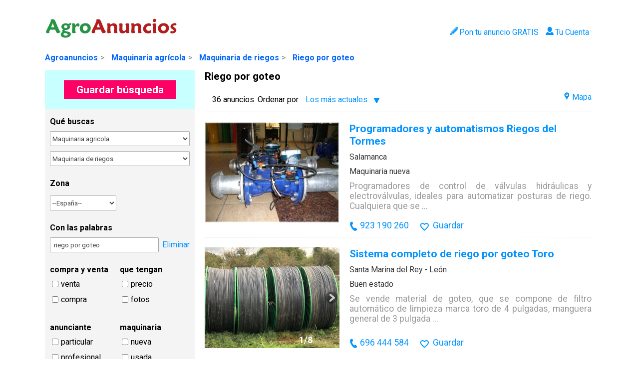

--- FILE ---
content_type: text/html; charset=UTF-8
request_url: https://www.agroanuncios.es/anuncios/maquinaria-agricola/maquinaria-de-riegos/riego-por-goteo.html
body_size: 17672
content:
<!DOCTYPE html PUBLIC "-//W3C//DTD XHTML 1.0 Transitional//EN" "http://www.w3.org/TR/xhtml1/DTD/xhtml1-transitional.dtd">
<html xmlns="http://www.w3.org/1999/xhtml"><!-- InstanceBegin template="/Templates/plantilla.dwt" codeOutsideHTMLIsLocked="false" -->
<head>
<meta http-equiv="Content-Type" content="text/html; charset=utf-8" />
<!-- InstanceBeginEditable name="direccionBase" --><!-- InstanceEndEditable -->
<!-- Etiquetas meta y js y css y php que hay que cargar siempre --> 
﻿<meta name="keywords" content="Riego por goteo. Maquinaria de riegos. Venta de Maquinaria de riegos, Programadores y automatismos, Sistema completo de riego por goteo, Piezas y accesorios, Riego por goteo, Recogedora de manguera, hilo o alambre, Deposito de agua para riego, Motobombas para riego, Enrollador de riego, Goteo y equipos de filtrado, Equipo de filtrado para riegos por goteo, Enrollador de mangueras, Filtros de riego para aspersión y goteo, Recogedora de manguera, Filtros de arena montados, Recogedora hidráulica de cinta de goteo y tuberia, Programadores y automatismos en Salamanca, Sistema completo de riego por goteo en León, Piezas y accesorios en Ciudad Real, Riego por goteo en La Rioja, Recogedora de manguera, hilo o alambre en Murcia, Deposito de agua para riego en Córdoba, Motobombas para riego en La Rioja, Enrollador de riego en Murcia, Goteo y equipos de filtrado en Valladolid, Enrollador de riego en Ciudad Real, Equipo de filtrado para riegos por goteo en Teruel, Enrollador de mangueras en Albacete, Filtros de riego para aspersión y goteo en Zaragoza, Recogedora de manguera en Murcia, Filtros de arena montados en Toledo, Recogedora hidráulica de cinta de goteo y tuberia en León" />
<meta name="description" content="Maquinaria de riegos, Programadores y automatismos, Sistema completo de riego por goteo, Piezas y accesorios, Riego por goteo, Recogedora de manguera, hilo o alambre, Deposito de agua para riego, Motobombas para riego, Enrollador de riego, Goteo y equipos de filtrado, Equipo de filtrado para riegos por goteo, Enrollador de mangueras, Filtros de riego para aspersión y goteo, Recogedora de manguera, Filtros de arena montados, Recogedora hidráulica de cinta de goteo y tuberia" />
<meta name="viewport" content="width=device-width, initial-scale=1.0">
<META NAME="geo.position" CONTENT="42.602344;-5.582085" />
<META NAME="geo.placename" CONTENT="Castilla y Leon" />
<META NAME="geo.region" CONTENT="ES-CL" />
<meta http-equiv="content-language" content="es" />
<meta http-equiv="Content-Type" content="text/html; charset=utf-8" />
<meta name="author" content="Agroanuncios" />
<meta name="robots" content="index,follow,noarchive"><META NAME="geo.position" CONTENT="42.602344;-5.582085" />
<meta name="country" content="España" />
<meta name="mobile-web-app-capable" content="yes">
<title>AgroAnuncios.es - Riego por goteo. Maquinaria de riegos. Venta de Maquinaria de riegos</title>

<!-- Google Tag Manager -->
<script>(function(w,d,s,l,i){w[l]=w[l]||[];w[l].push({'gtm.start':
new Date().getTime(),event:'gtm.js'});var f=d.getElementsByTagName(s)[0],
j=d.createElement(s),dl=l!='dataLayer'?'&l='+l:'';j.async=true;j.src=
'https://www.googletagmanager.com/gtm.js?id='+i+dl;f.parentNode.insertBefore(j,f);
})(window,document,'script','dataLayer','GTM-KCDCD2T');</script>
<!-- End Google Tag Manager -->


<!-- Global site tag (gtag.js) - Google Analytics -->
<script async src="https://www.googletagmanager.com/gtag/js?id=G-FJXCJY3BH0"></script>
<script>
  window.dataLayer = window.dataLayer || [];
  function gtag(){window.dataLayer.push(arguments);}
  gtag('js', new Date());

  gtag('config', 'G-FJXCJY3BH0');
</script>


<!--	
<script async src="//pagead2.googlesyndication.com/pagead/js/adsbygoogle.js"></script>
<script>
     (adsbygoogle = window.adsbygoogle || []).push({
          google_ad_client: "ca-pub-5357795058394843",
          enable_page_level_ads: true,
          overlays: {bottom: true}
     });
</script>
-->
<script async src="https://pagead2.googlesyndication.com/pagead/js/adsbygoogle.js?client=ca-pub-5357795058394843" crossorigin="anonymous"></script>

    <!--[if lt IE 9]>
        <script src="http://html5shim.googlecode.com/svn/trunk/html5.js"></script>
    <![endif]-->
<meta name="robots" content="index,follow,noarchive"><script type="text/javascript" src="/general/js/jquery-1.11.3.min.js"></script>
<script type="text/javascript" src="/general/js/comun2.js?v=18"></script>
<link rel="shortcut icon" href="/img/logo.ico" />
<link href="/general/css/pagina.css?id=19" rel="stylesheet" type="text/css" />
<link href="/general/css/comun.css" rel="stylesheet" type="text/css" />
<link href="/general/css/media.css?id=5" rel="stylesheet" type="text/css" />
<link href='https://fonts.googleapis.com/css?family=Roboto:400italic,400,700' rel='stylesheet' type='text/css'>
<script type="text/javascript">

 

  var _gaq = _gaq || [];

  _gaq.push(['_setAccount', 'UA-32786657-1']);

  _gaq.push(['_trackPageview']);

 

  (function() {

    var ga = document.createElement('script'); ga.type = 'text/javascript'; ga.async = true;

    ga.src = ('https:' == document.location.protocol ? 'https://ssl' : 'http://www') + '.google-analytics.com/ga.js';

    var s = document.getElementsByTagName('script')[0]; s.parentNode.insertBefore(ga, s);

  })();

 

</script>
<!-- InstanceBeginEditable name="EditRegion6" -->

<link rel='stylesheet' href='https://unpkg.com/leaflet@1.9.3/dist/leaflet.css'
   integrity='sha256-kLaT2GOSpHechhsozzB+flnD+zUyjE2LlfWPgU04xyI='
   crossorigin=''/>   
<script src='https://unpkg.com/leaflet@1.9.3/dist/leaflet.js'
   integrity='sha256-WBkoXOwTeyKclOHuWtc+i2uENFpDZ9YPdf5Hf+D7ewM='
   crossorigin=''></script><script type="text/javascript" src="/general/js/mapa.js?id=4"></script>
<script type="text/javascript" src="/general/js/misAnuncios.js"></script>
<script type="text/javascript" src="/general/js/listaAnuncios.js?id=22"></script>
<script type="text/javascript" src="/general/js/funcionesRegistro.js?id=18"></script>
<script type="text/javascript" src="/general/js/favoritosListado.js?id=3"></script>
<script type="text/javascript" src="/general/js/favoritos.js?id=20"></script>
<script type="text/javascript" src="/general/js/guardarBusqueda.js?id=21"></script>
<script type="text/javascript" src="/general/js/jquery.multiselect.js"></script>
<link rel="stylesheet" type="text/css" href="/general/css/jquery.multiselect.css" />
<link rel="stylesheet" type="text/css" href="/general/css/jquery-ui.css" />
<link rel="stylesheet" type="text/css" href="https://cdnjs.cloudflare.com/ajax/libs/leaflet.markercluster/1.4.1/MarkerCluster.css" />
<link rel="stylesheet" type="text/css" href="https://cdnjs.cloudflare.com/ajax/libs/leaflet.markercluster/1.4.1/MarkerCluster.Default.css" />
<script type="text/javascript" src="https://cdnjs.cloudflare.com/ajax/libs/leaflet.markercluster/1.4.1/leaflet.markercluster.js"></script>

<!-- InstanceEndEditable -->
</head>

<body>

<div class="pagina">

       <!-- InstanceBeginEditable name="dondeEstamos" -->          
           
       <!-- InstanceEndEditable -->
   
     
   <!-- Cabecera -->
   <!-- Google Tag Manager (noscript) -->
<noscript><iframe src="https://www.googletagmanager.com/ns.html?id=GTM-KCDCD2T"
height="0" width="0" style="display:none;visibility:hidden"></iframe></noscript>
<!-- End Google Tag Manager (noscript) -->
<!-- Cabecera: Contiene cabecera1, cabecera2, cabecera3,cabecera4    --> 
  <div class="cabecera ">
  
    
    <div class="cabecera2">
      <div id="logoCabecera"><img src="/img/logoCabecera.png" id="logoCabecera"/></div>

      <div class='logado'>
          <ul>                     
              <li>
              	<a href='/anunciarse.php' title='Publicar un nuevo anuncio'><img src="/general/img/lapiz_16.png" />Pon tu anuncio GRATIS</a></li>
              <li>
                            <a href='/login.php' title='Acceder mi panel de usuario'><img src="/general/img/usuario_16.png" />Tu Cuenta</a></li>              
                        </ul>        
      </div>          
      
    </div>
   
     
     <div class="cabecera4">
       <ul><li><a href='/index.php'>Agroanuncios</a></li><li><span class='sepMigas'>></span> <a href='/anuncios/maquinaria-agricola.html'>Maquinaria agrícola</a></li><li><span class='sepMigas'>></span> <a href='/anuncios/maquinaria-agricola/maquinaria-de-riegos.html'>Maquinaria de riegos</a></li><li><span class='sepMigas'>></span> <a href='/anuncios/maquinaria-agricola/maquinaria-de-riegos/riego-por-goteo.html'>Riego por goteo</a></li></ul>    </div>
     
  </div>
    
   
   
   <!-- Fin cabecera . -->
   
   <div class="cuerpo">
         
              		                                 
       <!-- InstanceBeginEditable name="publicidad" -->       <!-- InstanceEndEditable -->
		<!-- Menú izquierda -->           
        <!-- Columna izquierda de menús y publicidad -->  
  	 <div class="columna_izquierda">                              
       
       
<!-- Agroanuncios -->
  
 <div class='contenedorFloat'>  
     <div id='filtroAnunciosEncontrados' class='botonRosa'><a id='linkFiltroAnunciosEncontrados' href="#" onClick="filtrar(false);"></a></div>
     <div class="cabeceraCerrarFiltro">
         <a id='linkCerrarFiltro' href="#" onClick="filtrar(false);"><img src="/general/img/doubleArrow.png" /><span id='cerrarFiltro'>Cerrar filtro</span></a>
     </div>
 </div>
 

<div>
<div id='capaGuardarBusquedas'>    
        <span class='botonRosa' id='botonGuardarBusquedas' data-accion="Login">Guardar búsqueda</span>
</div>
</div>



<form id="formFiltroBusquedaAnuncios">
    <div id="filtroBusquedaAnuncios">
        <label class="tituloFiltro tituloFiltroAncho" for="categoria">Qué buscas</label>
        <div id='capaBusquedaGuardadaMovil'>
                    <div id="botonGuardarBusquedasMovil" data-accion="Login" class="botonRosaGuardar">Guardar búsqueda</div>            
                </div>

		<!-- selcat:maquinaria agricola --><select name='categoriaFiltro' id='categoriaFiltro' class='col_span2' >
	<option value='' >---Todas las categorías---</option>
	<option value='Fincas rusticas' >Fincas rusticas</option>
	<option value='Maquinaria agricola'  selected >Maquinaria agricola</option>
	<option value='Ganado' >Ganado</option>
	<option value='Paja y forraje' >Paja y forraje</option>
	<option value='Cereales y piensos' >Cereales y piensos</option>
	<option value='Productos herbaceos' >Productos herbaceos</option>
	<option value='Productos leñosos' >Productos leñosos</option>
	<option value='Productos forestales' >Productos forestales</option>
	<option value='Semillas y plantas' >Semillas y plantas</option>
	<option value='Servicios agrarios' >Servicios agrarios</option>
</select>      

        
        <div id='filaTipoFiltro' >
        <!-- selcat:maquinaria de riegos --><select name='tipoFiltro' id='tipoFiltro' class='changeFilter col_span2' >
	<option value='0' >---Todas las categorías---</option>
	<option value='Tractores' >Tractores</option>
	<option value='Aperos de suelo' >Aperos de suelo</option>
	<option value='Sembradoras' >Sembradoras</option>
	<option value='Pulverizadores' >Pulverizadores</option>
	<option value='Esparcidores' >Esparcidores</option>
	<option value='Remolques' >Remolques</option>
	<option value='Maquinaria de cosecha' >Maquinaria de cosecha</option>
	<option value='Maquinaria de forraje' >Maquinaria de forraje</option>
	<option value='Maquinaria de limpieza vegetal' >Maquinaria de limpieza vegetal</option>
	<option value='Maquinaria ganadera' >Maquinaria ganadera</option>
	<option value='Maquinaria de manutencion' >Maquinaria de manutención</option>
	<option value='Maquinaria de riegos'  selected >Maquinaria de riegos</option>
	<option value='Otras maquinas' >Otras máquinas</option>
</select>
        
                </div>
        <div id='filtroCambiarZona' class="filaFiltro">
            <div>
                <label for="provinciaFiltro" class="tituloFiltro">Zona</label>
                <!-- selcat: --><select name='provinciaFiltro' id='provinciaFiltro' class='changeFilter' >
	<option value='0'  selected >--España--</option>
	<option value='a-coruña' >A Coruña</option>
	<option value='alava' >Alava</option>
	<option value='albacete' >Albacete</option>
	<option value='alicante' >Alicante</option>
	<option value='almeria' >Almería</option>
	<option value='andalucia' >Andalucía</option>
	<option value='aragon' >Aragón</option>
	<option value='asturias' >Asturias</option>
	<option value='avila' >Avila</option>
	<option value='badajoz' >Badajoz</option>
	<option value='baleares' >Baleares</option>
	<option value='barcelona' >Barcelona</option>
	<option value='burgos' >Burgos</option>
	<option value='caceres' >Cáceres</option>
	<option value='cadiz' >Cádiz</option>
	<option value='cantabria' >Cantabria</option>
	<option value='castellon' >Castellón</option>
	<option value='castilla-la-mancha' >Castilla La Mancha</option>
	<option value='castilla-y-leon' >Castilla y León</option>
	<option value='cataluña' >Cataluña</option>
	<option value='ceuta' >Ceuta</option>
	<option value='ciudad-real' >Ciudad Real</option>
	<option value='comunidad-valenciana' >Comunidad Valenciana</option>
	<option value='cordoba' >Córdoba</option>
	<option value='cuenca' >Cuenca</option>
	<option value='extremadura' >Extremadura</option>
	<option value='galicia' >Galicia</option>
	<option value='girona' >Girona</option>
	<option value='granada' >Granada</option>
	<option value='guadalajara' >Guadalajara</option>
	<option value='guipuzcoa' >Guipúzcoa</option>
	<option value='huelva' >Huelva</option>
	<option value='huesca' >Huesca</option>
	<option value='islas-canarias' >Islas Canarias</option>
	<option value='jaen' >Jaen</option>
	<option value='la-rioja' >La Rioja</option>
	<option value='las-palmas' >Las Palmas</option>
	<option value='leon' >León</option>
	<option value='lleida' >Lleida</option>
	<option value='lugo' >Lugo</option>
	<option value='madrid' >Madrid</option>
	<option value='malaga' >Málaga</option>
	<option value='melilla' >Melilla</option>
	<option value='murcia' >Murcia</option>
	<option value='navarra' >Navarra</option>
	<option value='ourense' >Ourense</option>
	<option value='pais-vasco' >País Vasco</option>
	<option value='palencia' >Palencia</option>
	<option value='pontevedra' >Pontevedra</option>
	<option value='s.c.-tenerife' >S.C. Tenerife</option>
	<option value='salamanca' >Salamanca</option>
	<option value='segovia' >Segovia</option>
	<option value='sevilla' >Sevilla</option>
	<option value='soria' >Soria</option>
	<option value='tarragona' >Tarragona</option>
	<option value='teruel' >Teruel</option>
	<option value='toledo' >Toledo</option>
	<option value='valencia' >Valencia</option>
	<option value='valladolid' >Valladolid</option>
	<option value='vizcaya' >Vizcaya</option>
	<option value='zamora' >Zamora</option>
	<option value='zaragoza' >Zaragoza</option>
</select>            </div>
            <div>
                <label id="labelAreaFiltro" for="areaFiltro" class="tituloFiltro">Area de búsqueda</label>
                <!-- selcat: --><select name='areaFiltro' id='areaFiltro' class='changeFilter' >
	<option value='0'  selected >-Provincia-</option>
	<option value='250' >250 km</option>
	<option value='500' >500 km</option>
	<option value='750' >750 km</option>
	<option value='1000' >1000 km</option>
</select>            </div>
        </div>        
        <div class="filaFiltro"><label class="tituloFiltro" for="textoFiltro" class="col_span2">Con las palabras</label></div>
        <div id='filaTextoFiltro'>
            <input type="text" id="textoFiltro" name="textoFiltro" placeholder="Escribe... y clica en buscar" class="col_span2" value="riego por goteo"/><span id='textFind'>Eliminar</span>
        </div>
        <div id="filtroEspecifica" >
                <div class="filaFiltro">
        		<div id='filtroExtraCompraVenta'>
				<label class="tituloFiltro">compra y venta</label>
				<input type="checkbox" name="ventaFiltro" id="ventaFiltro"  value="1" class="clickFilter" /><label for="ventaFiltro">venta</label>
				<input type="checkbox" name="compraFiltro" id="compraFiltro"  value="1" class="clickFilter fila2Filtro" /><label class="fila2Filtro" for="compraFiltro">compra</label>
		</div>
		        
        		<div id='filtroExtraQueTengan' >
				<label class="tituloFiltro">que tengan</label>
                					<input type="checkbox" name="precioFiltro" id="precioFiltro" value="1" class="clickFilter"  /><label for="precioFiltro">precio</label>
                                 				<input type="checkbox" name="fotosFiltro" id="fotosFiltro" value="1" class="clickFilter" /><label class="fila2Filtro" for="fotosFiltro">fotos</label>
                		</div>
             
	</div>
	
    
        
        
    
    	<div class="filaFiltro">
    
		<div id='filtroExtraAnunciante' >
				<label class="tituloFiltro">anunciante</label>
				<input type="checkbox" name="particularFiltro" id="particularFiltro" value="1" class="clickFilter" /><label for="particularFiltro">particular</label>
				<input type="checkbox" name="profesionalFiltro" id="profesionalFiltro" value="1" class="clickFilter" /><label class="fila2Filtro" for="profesionalFiltro">profesional</label>
		</div>
		
		<div id='filtroExtraMaquinaria' >
				<label class="tituloFiltro">maquinaria</label>
				<input type="checkbox" name="nuevaFiltro" id="nuevaFiltro" value="1" class="clickFilter" /><label for="nuevaFiltro" >nueva</label>
				<input type="checkbox" name="usadaFiltro" id="usadaFiltro" value="1" class="clickFilter" /><label class="fila2Filtro" for="usadaFiltro">usada</label>
		</div>
    </div>
	        </div>

        <!-- Marca y modelo !-->
        <label id="tituloFiltroMarcas" class="tituloFiltro  col_span2 ">Marcas</label>
        <!-- selcat:0 --><select name='marcaFiltro' id='marcaFiltro' class='changeFilter col_span2 ' >
	<option value='0'  selected >---Todas las marcas---</option>
	<option value='campeon' >Campeón (11)</option>
	<option value='caprari' >Caprari (10)</option>
	<option value='hidronosa' >Hidronosa (8)</option>
	<option value='vilpin' >Vilpin (7)</option>
	<option value='valley' >Valley (7)</option>
	<option value='garland' >Garland (7)</option>
	<option value='raesa' >Raesa (6)</option>
	<option value='diter' >Diter (6)</option>
	<option value='riegos-del-tormes' >Riegos del Tormes (5)</option>
	<option value='allibert' >Allibert (5)</option>
	<option value='' >_____________________</option>
	<option value='agrometzer' >Agrometzer (1)</option>
	<option value='aigpumps' >Aigpumps (1)</option>
	<option value='allibert' >Allibert (5)</option>
	<option value='ambo' >Ambo (1)</option>
	<option value='arkal' >Arkal (1)</option>
	<option value='artesanal' >Artesanal (1)</option>
	<option value='azud' >Azud (1)</option>
	<option value='bauer' >Bauer (1)</option>
	<option value='bbc' >BBC (1)</option>
	<option value='beyer' >Beyer (1)</option>
	<option value='bhsolar' >Bhsolar (1)</option>
	<option value='bobinox' >Bobinox (1)</option>
	<option value='boypi' >Boypi (1)</option>
	<option value='briggs-amp-stratton' >BRIGGS &amp; STRATTON (1)</option>
	<option value='campeon' >Campeón (11)</option>
	<option value='caprari' >Caprari (10)</option>
	<option value='caprari-grundfos' >Caprari y Grundfos (1)</option>
	<option value='carod' >Carod (1)</option>
	<option value='compar' >Compar (1)</option>
	<option value='damova' >Damova (1)</option>
	<option value='deloule' >Deloule (1)</option>
	<option value='deutz' >Deutz (4)</option>
	<option value='deutz-diter' >Deutz diter (1)</option>
	<option value='deutz-rovatti' >Deutz rovatti (1)</option>
	<option value='diter' >Diter (6)</option>
	<option value='ebara' >Ebara (1)</option>
	<option value='ecothor' >Ecothor (2)</option>
	<option value='espa' >Espa (4)</option>
	<option value='fersil' >Fersil (1)</option>
	<option value='fersil-raesa' >Fersil y Raesa (1)</option>
	<option value='filtromatic' >Filtromatic (1)</option>
	<option value='flexitanq' >Flexitanq (4)</option>
	<option value='franklin' >Franklin (1)</option>
	<option value='grg' >G.R.G. (1)</option>
	<option value='galcon' >Galcon (1)</option>
	<option value='garland' >Garland (7)</option>
	<option value='garpesa' >Garpesa (1)</option>
	<option value='genergy' >Genergy (1)</option>
	<option value='gilensur' >Gilensur (1)</option>
	<option value='gili' >Gili (1)</option>
	<option value='gogor' >Gogor (1)</option>
	<option value='groway' >Groway (1)</option>
	<option value='hidrobex' >Hidrobex (1)</option>
	<option value='hidronosa' >Hidronosa (8)</option>
	<option value='hidrosur' >Hidrosur (1)</option>
	<option value='hmt' >Hmt (1)</option>
	<option value='honda' >Honda (2)</option>
	<option value='humet' >Humet (1)</option>
	<option value='humet-raesa' >Humet y raesa (1)</option>
	<option value='ice-innova' >Ice innova (2)</option>
	<option value='ideal' >Ideal (2)</option>
	<option value='ilurco' >Ilurco (1)</option>
	<option value='indar' >Indar (2)</option>
	<option value='irimec' >Irimec (1)</option>
	<option value='irrimec' >Irrimec (4)</option>
	<option value='irrimet' >Irrimet (1)</option>
	<option value='irtec' >Irtec (1)</option>
	<option value='itc' >Itc (1)</option>
	<option value='itu' >Itu (2)</option>
	<option value='itur' >Itur (4)</option>
	<option value='iveco' >Iveco (1)</option>
	<option value='iveco-caprari' >Iveco caprari (1)</option>
	<option value='jcbio' >Jcbio (1)</option>
	<option value='john-deree' >John deree (1)</option>
	<option value='julia' >Julia (2)</option>
	<option value='jumer' >Jumer (1)</option>
	<option value='kapotha' >Kapotha (1)</option>
	<option value='kapotha-ultimate' >Kapotha ultimate (1)</option>
	<option value='karcis' >Karcis (1)</option>
	<option value='katif' >Katif (1)</option>
	<option value='kit-combat-ibc' >Kit combat   ibc (1)</option>
	<option value='la-llana' >La llana (1)</option>
	<option value='labaronne' >Labaronne (3)</option>
	<option value='labaronne-citaf' >Labaronne citaf (2)</option>
	<option value='lama' >Lama (1)</option>
	<option value='leader' >Leader (1)</option>
	<option value='lecitech' >Lecitech (2)</option>
	<option value='letrin' >Letrin (1)</option>
	<option value='linea-hd' >Linea hd (3)</option>
	<option value='lombardini' >Lombardini (2)</option>
	<option value='maher' >Maher (3)</option>
	<option value='makato' >Makato (1)</option>
	<option value='mat' >Mat (1)</option>
	<option value='mecc-alte-spa' >Mecc alte spa (1)</option>
	<option value='metalicas-caballero' >Metalicas caballero (1)</option>
	<option value='metalicas-caballero-sl' >Metalicas caballero s.L. (1)</option>
	<option value='motorrens' >Motorrens (1)</option>
	<option value='naandanjain' >Naandanjain (1)</option>
	<option value='netafim' >Netafim (1)</option>
	<option value='ocmis' >Ocmis (2)</option>
	<option value='otech' >Otech (1)</option>
	<option value='perkins' >Perkins (1)</option>
	<option value='piva' >Piva (3)</option>
	<option value='poliester-aquasur' >Poliester aquasur (1)</option>
	<option value='power-electronics' >Power electronics (1)</option>
	<option value='raesa' >Raesa (6)</option>
	<option value='reposa' >Reposa (1)</option>
	<option value='riegos-del-duero' >Riegos del Duero (3)</option>
	<option value='riegos-del-tormes' >Riegos del Tormes (5)</option>
	<option value='riegos-ruiz' >Riegos ruiz (1)</option>
	<option value='riegos-sanchez-rivera' >Riegos sánchez rivera (1)</option>
	<option value='romay' >Romay (1)</option>
	<option value='rovatti' >Rovatti (4)</option>
	<option value='royal' >Royal (1)</option>
	<option value='roymasur' >Roymasur (1)</option>
	<option value='saci' >Saci (1)</option>
	<option value='salas' >Salas (2)</option>
	<option value='same' >Same (3)</option>
	<option value='sappel' >Sappel (1)</option>
	<option value='siemens' >Siemens (1)</option>
	<option value='stork' >Stork (1)</option>
	<option value='sutor' >Sutor (1)</option>
	<option value='taca' >Taca (2)</option>
	<option value='talleres-lose' >Talleres lose (3)</option>
	<option value='tecnoplus' >Tecnoplus (1)</option>
	<option value='toro' >Toro (1)</option>
	<option value='trak-ponter' >Trak ponter (1)</option>
	<option value='turbocipa' >Turbocipa (1)</option>
	<option value='urak' >Urak (1)</option>
	<option value='urapivot' >Urapivot (1)</option>
	<option value='valley' >Valley (7)</option>
	<option value='varias' >Varias (1)</option>
	<option value='veneto' >Veneto (1)</option>
	<option value='vilpin' >Vilpin (7)</option>
	<option value='vimar-equipos' >Vimar equipos (1)</option>
	<option value='zeppelin' >Zeppelin (1)</option>
</select>        <!-- selcat: --><select name='modeloFiltro' id='modeloFiltro' class='changeFilter oculto ' >
</select>        
        <label id="tituloFiltroTipoProducto" class="tituloFiltro ">Tipos de maquinaria de riegos</label>
        <ul id='enlacesTipoProducto'>
                                    <li class=" primero "><a class="" href="/anuncios/maquinaria-agricola/maquinaria-de-riegos.html">Todos los tipos</a></li>
                            <li class=""><a class="" href="/anuncios/maquinaria-agricola/maquinaria-de-riegos/motores-de-riego.html">Motores de riego</a></li>
                            <li class=""><a class="" href="/anuncios/maquinaria-agricola/maquinaria-de-riegos/bombas-de-riego.html">Bombas de riego</a></li>
                            <li class=""><a class="" href="/anuncios/maquinaria-agricola/maquinaria-de-riegos/enrolladores-de-riego.html">Enrolladores de riego</a></li>
                            <li class=""><a class="" href="/anuncios/maquinaria-agricola/maquinaria-de-riegos/tubos-de-riego.html">Tubos de riego</a></li>
                            <li class=""><a class="" href="/anuncios/maquinaria-agricola/maquinaria-de-riegos/pivots.html">Pivots</a></li>
                            <li class=""><a class="" href="/anuncios/maquinaria-agricola/maquinaria-de-riegos/aspersores.html">Aspersores</a></li>
                            <li class=""><a class="seleccionado" href="/anuncios/maquinaria-agricola/maquinaria-de-riegos/riego-por-goteo.html">Riego por goteo</a></li>
                            <li class=""><a class="" href="/anuncios/maquinaria-agricola/maquinaria-de-riegos/bombeo-solar.html">Bombeo solar</a></li>
                            <li class=""><a class="" href="/anuncios/maquinaria-agricola/maquinaria-de-riegos/depositos.html">Depósitos</a></li>
                            <li class=""><a class="" href="/anuncios/maquinaria-agricola/maquinaria-de-riegos/piezas-y-accesorios-de-maq-de-riego.html">Piezas y accesorios de maq. de riego</a></li>
                        
                
        </ul>
        
	 <label class="tituloFiltro">Te interesa</label>
	 <ul id="enlacesTeInteresa">
	    <li><a href='/anuncios/maquinaria-agricola/directorio-empresas.html'>Empresas de maquinaria agricola</a></li>
	</ul>
    </div>
    <input type="hidden" name="operacion" id="operacion" value="getUrlFiltro" />
    <input type="hidden" name="show" value="" />
</form>



   
<ul id="enlacesTiposProductosCategoria">
    <li class='titulo'>TODAS LAS CATEGORÍAS</li>
    <li class='nivel-0 dominio-10'><a href='/anuncios/fincas-rusticas.html'>Fincas rústicas</a></li>
    <li class='nivel-0 dominio-11'><a href='/anuncios/maquinaria-agricola.html'>Maquinaria agrícola</a></li>
    <li class='nivel-1 '><a href='/anuncios/maquinaria-agricola/tractores.html'>Tractores</a></li>
    <li class='nivel-2 '><a href='/anuncios/maquinaria-agricola/tractores/tractores-con-pala.html'>Tractores con pala</a></li>
    <li class='nivel-2 '><a href='/anuncios/maquinaria-agricola/tractores/tractores-fruteros.html'>Tractores fruteros</a></li>
    <li class='nivel-2 '><a href='/anuncios/maquinaria-agricola/tractores/tractores-viñedos.html'>Tractores viñedos</a></li>
    <li class='nivel-2 '><a href='/anuncios/maquinaria-agricola/tractores/tractores-forestales.html'>Tractores forestales</a></li>
    <li class='nivel-2 '><a href='/anuncios/maquinaria-agricola/tractores/tractores-de-cadenas.html'>Tractores de cadenas</a></li>
    <li class='nivel-2 '><a href='/anuncios/maquinaria-agricola/tractores/mini-tractores.html'>Mini tractores</a></li>
    <li class='nivel-2 '><a href='/anuncios/maquinaria-agricola/tractores/piezas-accesorios-de-tractores.html'>Piezas y accesorios de tractores</a></li>
    <li class='nivel-1 '><a href='/anuncios/maquinaria-agricola/aperos-de-suelo.html'>Aperos de suelo</a></li>
    <li class='nivel-2 '><a href='/anuncios/maquinaria-agricola/aperos-de-suelo/arado.html'>Arados</a></li>
    <li class='nivel-2 '><a href='/anuncios/maquinaria-agricola/aperos-de-suelo/arados-de-cohecho.html'>Arados de cohecho</a></li>
    <li class='nivel-2 '><a href='/anuncios/maquinaria-agricola/aperos-de-suelo/subsolador.html'>Subsoladores</a></li>
    <li class='nivel-2 '><a href='/anuncios/maquinaria-agricola/aperos-de-suelo/cultivador.html'>Cultivadores</a></li>
    <li class='nivel-2 '><a href='/anuncios/maquinaria-agricola/aperos-de-suelo/rotocultivador.html'>Rotocultivadores</a></li>
    <li class='nivel-2 '><a href='/anuncios/maquinaria-agricola/aperos-de-suelo/vibrocultivador.html'>Vibrocultivadores</a></li>
    <li class='nivel-2 '><a href='/anuncios/maquinaria-agricola/aperos-de-suelo/binadora.html'>Binadoras</a></li>
    <li class='nivel-2 '><a href='/anuncios/maquinaria-agricola/aperos-de-suelo/motoazada.html'>Motoazadas</a></li>
    <li class='nivel-2 '><a href='/anuncios/maquinaria-agricola/aperos-de-suelo/motocultor.html'>Motocultores</a></li>
    <li class='nivel-2 '><a href='/anuncios/maquinaria-agricola/aperos-de-suelo/chisel.html'>Chisel</a></li>
    <li class='nivel-2 '><a href='/anuncios/maquinaria-agricola/aperos-de-suelo/semichisel.html'>Semichisel</a></li>
    <li class='nivel-2 '><a href='/anuncios/maquinaria-agricola/aperos-de-suelo/gradas.html'>Gradas</a></li>
    <li class='nivel-2 '><a href='/anuncios/maquinaria-agricola/aperos-de-suelo/gradas-rapidas.html'>Gradas rápidas</a></li>
    <li class='nivel-2 '><a href='/anuncios/maquinaria-agricola/aperos-de-suelo/gradas-rotativas.html'>Gradas rotativas</a></li>
    <li class='nivel-2 '><a href='/anuncios/maquinaria-agricola/aperos-de-suelo/gradas-de-discos.html'>Gradas de discos</a></li>
    <li class='nivel-2 '><a href='/anuncios/maquinaria-agricola/aperos-de-suelo/rodillos.html'>Rodillos</a></li>
    <li class='nivel-2 '><a href='/anuncios/maquinaria-agricola/aperos-de-suelo/rastras.html'>Rastras</a></li>
    <li class='nivel-2 '><a href='/anuncios/maquinaria-agricola/aperos-de-suelo/rotavator.html'>Rotavator</a></li>
    <li class='nivel-2 '><a href='/anuncios/maquinaria-agricola/aperos-de-suelo/trituradoras.html'>Trituradoras</a></li>
    <li class='nivel-2 '><a href='/anuncios/maquinaria-agricola/aperos-de-suelo/despedregadoras.html'>Despedregadoras</a></li>
    <li class='nivel-2 '><a href='/anuncios/maquinaria-agricola/aperos-de-suelo/polidozer.html'>Polidozer</a></li>
    <li class='nivel-2 '><a href='/anuncios/maquinaria-agricola/aperos-de-suelo/traillas.html'>Traillas</a></li>
    <li class='nivel-2 '><a href='/anuncios/maquinaria-agricola/aperos-de-suelo/piezas-accesorios-de-aperos.html'>Piezas y accesorios de aperos</a></li>
    <li class='nivel-1 '><a href='/anuncios/maquinaria-agricola/sembradoras.html'>Sembradoras</a></li>
    <li class='nivel-2 '><a href='/anuncios/maquinaria-agricola/sembradoras/sembradoras-de-cereal.html'>Sembradoras de cereal</a></li>
    <li class='nivel-2 '><a href='/anuncios/maquinaria-agricola/sembradoras/sembradoras-de-siembra-directa.html'>Sembradoras de siembra directa</a></li>
    <li class='nivel-2 '><a href='/anuncios/maquinaria-agricola/sembradoras/sembradoras-neumaticas.html'>Sembradoras neumáticas</a></li>
    <li class='nivel-2 '><a href='/anuncios/maquinaria-agricola/sembradoras/sembradoras-de-precision.html'>Sembradoras de precisión</a></li>
    <li class='nivel-2 '><a href='/anuncios/maquinaria-agricola/sembradoras/sembradoras-de-patatas.html'>Sembradoras de patatas</a></li>
    <li class='nivel-2 '><a href='/anuncios/maquinaria-agricola/sembradoras/sembradoras-de-maiz.html'>Sembradoras de maíz</a></li>
    <li class='nivel-2 '><a href='/anuncios/maquinaria-agricola/sembradoras/sembradoras-de-girasol.html'>Sembradoras de girasol</a></li>
    <li class='nivel-2 '><a href='/anuncios/maquinaria-agricola/sembradoras/piezas-accesorios-de-sembradoras.html'>Piezas y accesorios de sembradoras</a></li>
    <li class='nivel-1 '><a href='/anuncios/maquinaria-agricola/pulverizadores.html'>Pulverizadores</a></li>
    <li class='nivel-2 '><a href='/anuncios/maquinaria-agricola/pulverizadores/pulverizadores.html'>Pulverizadores</a></li>
    <li class='nivel-2 '><a href='/anuncios/maquinaria-agricola/pulverizadores/atomizadores.html'>Atomizadores</a></li>
    <li class='nivel-2 '><a href='/anuncios/maquinaria-agricola/pulverizadores/sulfatadoras.html'>Sulfatadoras</a></li>
    <li class='nivel-2 '><a href='/anuncios/maquinaria-agricola/pulverizadores/fumigadoras.html'>Fumigadoras</a></li>
    <li class='nivel-2 '><a href='/anuncios/maquinaria-agricola/pulverizadores/piezas-accesorios-de-pulverizadores.html'>Piezas y accesorios de pulverizadores</a></li>
    <li class='nivel-1 '><a href='/anuncios/maquinaria-agricola/esparcidores.html'>Esparcidores</a></li>
    <li class='nivel-2 '><a href='/anuncios/maquinaria-agricola/esparcidores/abonadoras.html'>Abonadoras</a></li>
    <li class='nivel-2 '><a href='/anuncios/maquinaria-agricola/esparcidores/abonadoras-arrastradas.html'>Abonadoras arrastradas</a></li>
    <li class='nivel-2 '><a href='/anuncios/maquinaria-agricola/esparcidores/piezas-accesorios-de-abonadoras.html'>Piezas y accesorios de abonadoras</a></li>
    <li class='nivel-1 '><a href='/anuncios/maquinaria-agricola/remolques.html'>Remolques</a></li>
    <li class='nivel-2 '><a href='/anuncios/maquinaria-agricola/remolques/remolques-agricolas.html'>Remolques agrícolas</a></li>
    <li class='nivel-2 '><a href='/anuncios/maquinaria-agricola/remolques/remolques-basculantes.html'>Remolques basculantes</a></li>
    <li class='nivel-2 '><a href='/anuncios/maquinaria-agricola/remolques/remolques-plataforma.html'>Remolques plataforma</a></li>
    <li class='nivel-2 '><a href='/anuncios/maquinaria-agricola/remolques/remolques-autocargadores.html'>Remolques autocargadores</a></li>
    <li class='nivel-2 '><a href='/anuncios/maquinaria-agricola/remolques/remolques-esparcidores.html'>Remolques esparcidores</a></li>
    <li class='nivel-2 '><a href='/anuncios/maquinaria-agricola/remolques/remolques-forestales.html'>Remolques forestales</a></li>
    <li class='nivel-2 '><a href='/anuncios/maquinaria-agricola/remolques/cubas-de-agua.html'>Cubas de agua</a></li>
    <li class='nivel-2 '><a href='/anuncios/maquinaria-agricola/remolques/cubas-de-purin.html'>Cubas de purin</a></li>
    <li class='nivel-2 '><a href='/anuncios/maquinaria-agricola/remolques/remolques-para-caballos.html'>Remolques para caballos</a></li>
    <li class='nivel-2 '><a href='/anuncios/maquinaria-agricola/remolques/remolques-para-coches.html'>Remolques para coches</a></li>
    <li class='nivel-2 '><a href='/anuncios/maquinaria-agricola/remolques/remolques-para-motos.html'>Remolques para motos</a></li>
    <li class='nivel-2 '><a href='/anuncios/maquinaria-agricola/remolques/remolques-para-perros.html'>Remolques para perros</a></li>
    <li class='nivel-2 '><a href='/anuncios/maquinaria-agricola/remolques/piezas-accesorios-de-remolques.html'>Piezas y accesorios de remolques</a></li>
    <li class='nivel-1 '><a href='/anuncios/maquinaria-agricola/maquinaria-de-cosecha.html'>Maquinaria de cosecha</a></li>
    <li class='nivel-2 '><a href='/anuncios/maquinaria-agricola/maquinaria-de-cosecha/cosechadora.html'>Cosechadoras</a></li>
    <li class='nivel-2 '><a href='/anuncios/maquinaria-agricola/maquinaria-de-cosecha/vendimiadora.html'>Vendimiadoras</a></li>
    <li class='nivel-2 '><a href='/anuncios/maquinaria-agricola/maquinaria-de-cosecha/cosechadoras-de-patatas.html'>Cosechadoras de patatas</a></li>
    <li class='nivel-2 '><a href='/anuncios/maquinaria-agricola/maquinaria-de-cosecha/arrancadoras-de-patatas.html'>Arrancadoras de patatas</a></li>
    <li class='nivel-2 '><a href='/anuncios/maquinaria-agricola/maquinaria-de-cosecha/cosechadoras-de-remolacha.html'>Cosechadoras de remolacha</a></li>
    <li class='nivel-2 '><a href='/anuncios/maquinaria-agricola/maquinaria-de-cosecha/trilladora.html'>Trilladoras</a></li>
    <li class='nivel-2 '><a href='/anuncios/maquinaria-agricola/maquinaria-de-cosecha/vibradores-de-aceitunas.html'>Vibradores de aceitunas</a></li>
    <li class='nivel-2 '><a href='/anuncios/maquinaria-agricola/maquinaria-de-cosecha/paraguas-recolectores.html'>Paraguas Recolectores</a></li>
    <li class='nivel-2 '><a href='/anuncios/maquinaria-agricola/maquinaria-de-cosecha/vareadores-de-aceitunas.html'>Vareadores de aceitunas</a></li>
    <li class='nivel-2 '><a href='/anuncios/maquinaria-agricola/maquinaria-de-cosecha/piezas-accesorios-de-maq-de-cosecha.html'>Piezas y accesorios de maq. de cosecha</a></li>
    <li class='nivel-1 '><a href='/anuncios/maquinaria-agricola/maquinaria-de-forraje.html'>Maquinaria de forraje</a></li>
    <li class='nivel-2 '><a href='/anuncios/maquinaria-agricola/maquinaria-de-forraje/segadoras.html'>Segadoras</a></li>
    <li class='nivel-2 '><a href='/anuncios/maquinaria-agricola/maquinaria-de-forraje/segadoras-acondicionadoras.html'>Segadoras acondicionadoras</a></li>
    <li class='nivel-2 '><a href='/anuncios/maquinaria-agricola/maquinaria-de-forraje/motosegadoras.html'>Motosegadoras</a></li>
    <li class='nivel-2 '><a href='/anuncios/maquinaria-agricola/maquinaria-de-forraje/picadoras-de-forraje.html'>Picadoras de forraje</a></li>
    <li class='nivel-2 '><a href='/anuncios/maquinaria-agricola/maquinaria-de-forraje/rastrillos-hileradores.html'>Rastrillos hileradores</a></li>
    <li class='nivel-2 '><a href='/anuncios/maquinaria-agricola/maquinaria-de-forraje/empacadoras-pequeñas.html'>Empacadoras pequeñas</a></li>
    <li class='nivel-2 '><a href='/anuncios/maquinaria-agricola/maquinaria-de-forraje/empacadoras-gigantes.html'>Empacadoras gigantes</a></li>
    <li class='nivel-2 '><a href='/anuncios/maquinaria-agricola/maquinaria-de-forraje/rotoempacadoras.html'>Rotoempacadoras</a></li>
    <li class='nivel-2 '><a href='/anuncios/maquinaria-agricola/maquinaria-de-forraje/encintadoras.html'>Encintadoras</a></li>
    <li class='nivel-2 '><a href='/anuncios/maquinaria-agricola/maquinaria-de-forraje/piezas-accesorios-de-maq-de-forraje.html'>Piezas y accesorios de maq. de forraje</a></li>
    <li class='nivel-1 '><a href='/anuncios/maquinaria-agricola/maquinaria-de-limpieza-vegetal.html'>Maquinaria de limpieza vegetal</a></li>
    <li class='nivel-2 '><a href='/anuncios/maquinaria-agricola/maquinaria-de-limpieza-vegetal/desbrozadoras.html'>Desbrozadoras</a></li>
    <li class='nivel-2 '><a href='/anuncios/maquinaria-agricola/maquinaria-de-limpieza-vegetal/trituradoras.html'>Trituradoras</a></li>
    <li class='nivel-2 '><a href='/anuncios/maquinaria-agricola/maquinaria-de-limpieza-vegetal/astilladoras.html'>Astilladoras</a></li>
    <li class='nivel-2 '><a href='/anuncios/maquinaria-agricola/maquinaria-de-limpieza-vegetal/motosierras.html'>Motosierras</a></li>
    <li class='nivel-2 '><a href='/anuncios/maquinaria-agricola/maquinaria-de-limpieza-vegetal/tijeras-de-podar.html'>Tijeras de podar</a></li>
    <li class='nivel-2 '><a href='/anuncios/maquinaria-agricola/maquinaria-de-limpieza-vegetal/cortacesped.html'>Cortacésped</a></li>
    <li class='nivel-2 '><a href='/anuncios/maquinaria-agricola/maquinaria-de-limpieza-vegetal/cortasetos.html'>Cortasetos</a></li>
    <li class='nivel-2 '><a href='/anuncios/maquinaria-agricola/maquinaria-de-limpieza-vegetal/podadoras.html'>Podadoras</a></li>
    <li class='nivel-2 '><a href='/anuncios/maquinaria-agricola/maquinaria-de-limpieza-vegetal/despuntadoras.html'>Despuntadoras</a></li>
    <li class='nivel-2 '><a href='/anuncios/maquinaria-agricola/maquinaria-de-limpieza-vegetal/piezas-accesorios-de-maq-vegetal.html'>Piezas y accesorios de maq. vegetal</a></li>
    <li class='nivel-1 '><a href='/anuncios/maquinaria-agricola/maquinaria-ganadera.html'>Maquinaria ganadera</a></li>
    <li class='nivel-2 '><a href='/anuncios/maquinaria-agricola/maquinaria-ganadera/ordeñadoras.html'>Ordeñadoras</a></li>
    <li class='nivel-2 '><a href='/anuncios/maquinaria-agricola/maquinaria-ganadera/salas-de-ordeño.html'>Salas de ordeño</a></li>
    <li class='nivel-2 '><a href='/anuncios/maquinaria-agricola/maquinaria-ganadera/tanques-de-leche.html'>Tanques de leche</a></li>
    <li class='nivel-2 '><a href='/anuncios/maquinaria-agricola/maquinaria-ganadera/nodrizas-amamantadoras.html'>Nodrizas y amamantadoras</a></li>
    <li class='nivel-2 '><a href='/anuncios/maquinaria-agricola/maquinaria-ganadera/incubadoras.html'>Incubadoras</a></li>
    <li class='nivel-2 '><a href='/anuncios/maquinaria-agricola/maquinaria-ganadera/remolques-unifeed.html'>Remolques Unifeed</a></li>
    <li class='nivel-2 '><a href='/anuncios/maquinaria-agricola/maquinaria-ganadera/carros-mezcladores.html'>Carros mezcladores</a></li>
    <li class='nivel-2 '><a href='/anuncios/maquinaria-agricola/maquinaria-ganadera/mezcladoras.html'>Mezcladoras</a></li>
    <li class='nivel-2 '><a href='/anuncios/maquinaria-agricola/maquinaria-ganadera/encamadoras.html'>Encamadoras</a></li>
    <li class='nivel-2 '><a href='/anuncios/maquinaria-agricola/maquinaria-ganadera/desensiladoras.html'>Desensiladoras</a></li>
    <li class='nivel-2 '><a href='/anuncios/maquinaria-agricola/maquinaria-ganadera/silos-molinos.html'>Silos y molinos</a></li>
    <li class='nivel-2 '><a href='/anuncios/maquinaria-agricola/maquinaria-ganadera/manejo-de-purines.html'>Manejo de purines</a></li>
    <li class='nivel-2 '><a href='/anuncios/maquinaria-agricola/maquinaria-ganadera/piezas-accesorios-de-maq-ganadera.html'>Piezas y accesorios de maq. ganadera</a></li>
    <li class='nivel-1 '><a href='/anuncios/maquinaria-agricola/maquinaria-de-manutencion.html'>Maquinaria de manutención</a></li>
    <li class='nivel-2 '><a href='/anuncios/maquinaria-agricola/maquinaria-de-manutencion/palas.html'>Palas</a></li>
    <li class='nivel-2 '><a href='/anuncios/maquinaria-agricola/maquinaria-de-manutencion/cazos.html'>Cazos</a></li>
    <li class='nivel-2 '><a href='/anuncios/maquinaria-agricola/maquinaria-de-manutencion/telescopicas.html'>Telescópicas</a></li>
    <li class='nivel-2 '><a href='/anuncios/maquinaria-agricola/maquinaria-de-manutencion/plataformas.html'>Plataformas</a></li>
    <li class='nivel-2 '><a href='/anuncios/maquinaria-agricola/maquinaria-de-manutencion/carretillas.html'>Carretillas</a></li>
    <li class='nivel-2 '><a href='/anuncios/maquinaria-agricola/maquinaria-de-manutencion/transpaletas.html'>Transpaletas</a></li>
    <li class='nivel-2 '><a href='/anuncios/maquinaria-agricola/maquinaria-de-manutencion/gruas.html'>Grúas</a></li>
    <li class='nivel-2 '><a href='/anuncios/maquinaria-agricola/maquinaria-de-manutencion/minicargadoras.html'>Minicargadoras</a></li>
    <li class='nivel-2 '><a href='/anuncios/maquinaria-agricola/maquinaria-de-manutencion/miniexcavadoras.html'>Miniexcavadoras</a></li>
    <li class='nivel-2 '><a href='/anuncios/maquinaria-agricola/maquinaria-de-manutencion/retro-pala-mixta.html'>Retro pala mixta</a></li>
    <li class='nivel-2 '><a href='/anuncios/maquinaria-agricola/maquinaria-de-manutencion/cargadoras.html'>Cargadoras</a></li>
    <li class='nivel-2 '><a href='/anuncios/maquinaria-agricola/maquinaria-de-manutencion/excavadoras.html'>Excavadoras</a></li>
    <li class='nivel-2 '><a href='/anuncios/maquinaria-agricola/maquinaria-de-manutencion/piezas-accesorios-de-maq-de-elevacion.html'>Piezas y accesorios de maq. de elevación</a></li>
    <li class='nivel-1 '><a href='/anuncios/maquinaria-agricola/maquinaria-de-riegos.html'>Maquinaria de riegos</a></li>
    <li class='nivel-2 '><a href='/anuncios/maquinaria-agricola/maquinaria-de-riegos/motores-de-riego.html'>Motores de riego</a></li>
    <li class='nivel-2 '><a href='/anuncios/maquinaria-agricola/maquinaria-de-riegos/bombas-de-riego.html'>Bombas de riego</a></li>
    <li class='nivel-2 '><a href='/anuncios/maquinaria-agricola/maquinaria-de-riegos/enrolladores-de-riego.html'>Enrolladores de riego</a></li>
    <li class='nivel-2 '><a href='/anuncios/maquinaria-agricola/maquinaria-de-riegos/tubos-de-riego.html'>Tubos de riego</a></li>
    <li class='nivel-2 '><a href='/anuncios/maquinaria-agricola/maquinaria-de-riegos/pivots.html'>Pivots</a></li>
    <li class='nivel-2 '><a href='/anuncios/maquinaria-agricola/maquinaria-de-riegos/aspersores.html'>Aspersores</a></li>
    <li class='nivel-2 seleccionado'><a href='/anuncios/maquinaria-agricola/maquinaria-de-riegos/riego-por-goteo.html'>Riego por goteo</a></li>
    <li class='nivel-2 '><a href='/anuncios/maquinaria-agricola/maquinaria-de-riegos/bombeo-solar.html'>Bombeo solar</a></li>
    <li class='nivel-2 '><a href='/anuncios/maquinaria-agricola/maquinaria-de-riegos/depositos.html'>Depósitos</a></li>
    <li class='nivel-2 '><a href='/anuncios/maquinaria-agricola/maquinaria-de-riegos/piezas-accesorios-de-maq-de-riego.html'>Piezas y accesorios de maq. de riego</a></li>
    <li class='nivel-1 '><a href='/anuncios/maquinaria-agricola/otras-maquinas.html'>Otras máquinas</a></li>
    <li class='nivel-2 '><a href='/anuncios/maquinaria-agricola/otras-maquinas/sinfines.html'>Sinfines</a></li>
    <li class='nivel-2 '><a href='/anuncios/maquinaria-agricola/otras-maquinas/compresores.html'>Compresores</a></li>
    <li class='nivel-2 '><a href='/anuncios/maquinaria-agricola/otras-maquinas/grupos-electrogenos.html'>Grupos electrógenos</a></li>
    <li class='nivel-2 '><a href='/anuncios/maquinaria-agricola/otras-maquinas/equipos-de-limpieza.html'>Equipos de limpieza</a></li>
    <li class='nivel-2 '><a href='/anuncios/maquinaria-agricola/otras-maquinas/ahoyadores.html'>Ahoyadores</a></li>
    <li class='nivel-2 '><a href='/anuncios/maquinaria-agricola/otras-maquinas/placas-solares.html'>Placas solares</a></li>
    <li class='nivel-2 '><a href='/anuncios/maquinaria-agricola/otras-maquinas/depositos-de-gasoil.html'>Depósitos de gasoil</a></li>
    <li class='nivel-2 '><a href='/anuncios/maquinaria-agricola/otras-maquinas/gps.html'>GPS</a></li>
    <li class='nivel-2 '><a href='/anuncios/maquinaria-agricola/otras-maquinas/piezas-accesorios-de-maquinas-agricolas.html'>Piezas y accesorios de máquinas agrícolas</a></li>
    <li class='nivel-0 dominio-9'><a href='/anuncios/ganado.html'>Ganado</a></li>
    <li class='nivel-0 dominio-1'><a href='/anuncios/paja-y-forraje.html'>Paja y forraje</a></li>
    <li class='nivel-0 dominio-4'><a href='/anuncios/cereales-y-piensos.html'>Cereales y piensos</a></li>
    <li class='nivel-0 dominio-5'><a href='/anuncios/productos-herbaceos.html'>Productos herbáceos</a></li>
    <li class='nivel-0 dominio-6'><a href='/anuncios/productos-leñosos.html'>Productos leñosos</a></li>
    <li class='nivel-0 dominio-7'><a href='/anuncios/productos-forestales.html'>Productos forestales</a></li>
    <li class='nivel-0 dominio-13'><a href='/anuncios/semillas-y-plantas.html'>Semillas y plantas</a></li>
    <li class='nivel-0 dominio-8'><a href='/anuncios/servicios-agrarios.html'>Servicios agrarios</a></li>
</ul> 

<!-- Publicidad -->
        


<div class='publicidadIzquierda'>
<script async src="//pagead2.googlesyndication.com/pagead/js/adsbygoogle.js"></script>
<!-- agroanuncios izquierda -->
<ins class="adsbygoogle"
     style="display:inline-block;width:100%;"
     data-ad-client="ca-pub-5357795058394843"
     data-ad-slot="9104972489"
     data-ad-format="auto"></ins>
<script>
(adsbygoogle = window.adsbygoogle || []).push({});
</script>
</div>   


  


       
</div>
     
     <div class="contenido">
          <!-- InstanceBeginEditable name="contenido" -->   
        
	
		<a name="lista"></a>                   
                            
            <!-- <table class="listaAnuncios" border="0" cellpadding="0" cellspacing="0">-->
                                                         
             <!--  Tabla para anuncio de  compraventa-->            
               
            
             
		<div class="textoTituloListadoAnuncios pantallaAmplia"><h1>Riego por goteo</h1></div>
        	                     
	           <div class='listadoMapa '>     
	<div id='elementosListadoMapa'>
        <div class='tituloMovil pantallaEstrecha'><h1><a href="/"><img src="/img/logo2.jpg"></a> Riego por goteo</h1></div>
                <ul id='opcionesListado'>
        	<li class="cabeceraIconoFiltro "><a href="#" onClick="filtrar(true);">Filtrar</a></li>
            <li class="textoListadoMapaAnuncios"><h1><div class="seleccionListado ">
	<span class="pantallaAmplia texto" id="">36 anuncios. Ordenar por		
	</span>
		<span class='pantallaAmplia seleccion'>Los más actuales<img style="margin-left:10px;margin-bottom:-2px;" src="/general/img/flecha.png">	</span>
	<span class='pantallaEstrecha'><a href="#">Ordenar</a></span>
	</div>
<div class="seleccionListadoDetail">
   <ul class='ordenaListado'>
	<li class='deshablitado'>Los más actuales</li>	<li><a class='' href='/anuncios/maquinaria-agricola/maquinaria-de-riegos/riego-por-goteo.html?orden=fecha'>Los más antiguos</a></li>
	<li><a class='' href='/anuncios/maquinaria-agricola/maquinaria-de-riegos/riego-por-goteo.html?orden=otros_productos'>Máquina a-z</a></li>	<li><a class='' href='/anuncios/maquinaria-agricola/maquinaria-de-riegos/riego-por-goteo.html?orden=otros_productos@d'>Máquina z-a</a></li>

	<li><a class='' href='/anuncios/maquinaria-agricola/maquinaria-de-riegos/riego-por-goteo.html?orden=provincia'>Provincia a-z</a></li>	<li><a class='' href='/anuncios/maquinaria-agricola/maquinaria-de-riegos/riego-por-goteo.html?orden=provincia@d'>Provincia z-a</a></li>


	<li><a class='' href='/anuncios/maquinaria-agricola/maquinaria-de-riegos/riego-por-goteo.html?filtro=precio%2cventa&orden=precio_num'>Más baratos</a></li>	<li><a class='' href='/anuncios/maquinaria-agricola/maquinaria-de-riegos/riego-por-goteo.html?filtro=precio%2cventa&orden=precio_num@d'>Más caros</a></li>

	<li><a class='' href='/anuncios/maquinaria-agricola/maquinaria-de-riegos/riego-por-goteo.html?orden=estado@d'>Mejor estado</a></li>	<li><a class='' href='/anuncios/maquinaria-agricola/maquinaria-de-riegos/riego-por-goteo.html?orden=estado'>Peor estado</a></li></ul></div>

<script>  

  function showSeleccionDetail(detail, texto){
	  if(texto.length > 0){
		  $(texto).eq(0).addClass("textoSeleccionado");  
	  }
	  $(detail).show();
	  
  }

  function hideSeleccionDetail(detail, texto){  
	  if(texto.length > 0){
		  $(texto).eq(0).removeClass("textoSeleccionado");  
	  }
	  $(detail).hide();    
  }

  function inSeleccionDetail(){
	  var texto = $(this).find(".seleccion");
	  var detail = $(this).next();
	  showSeleccionDetail(detail, texto);	  
  }

  function outSeleccionDetail(){  
	  var texto = $(this).find(".seleccion");
	  var detail = $(this).next();
	  hideSeleccionDetail(detail, texto);   
  }
  
  function _inSeleccionDetail(){
	  var seleccion = $(this).prev();
	  var texto = $(seleccion).find(".seleccion");
	  var detail = $(this);	  
	  showSeleccionDetail(detail, texto);	  
  }
  
  function _outSeleccionDetail(){
	  var seleccion = $(this).prev();
	  var texto = $(seleccion).find(".seleccion");
	  var detail = $(this);	  
	  hideSeleccionDetail(detail, texto);		  	  
  }  
  
  $(document).ready(function(){
	  $(".seleccionListado").hover(inSeleccionDetail, outSeleccionDetail);	
	  $(".seleccionListadoDetail").hover(_inSeleccionDetail, _outSeleccionDetail);	  
  });
</script></h1></li>
                                        <li class="flDerecha"><a href='/anuncios/maquinaria-agricola/maquinaria-de-riegos/riego-por-goteo.html?show=mapa'><img src='/general/img/mapa_16.png'>Mapa</a></li>        
                
        </ul>
	</div>
</div>
               <div id="listaAnuncios">                             

                     	

				<a name="ref5091"></a>
    	<div class="anuncioListado  ref_5091  primerAnuncio">
             
        	<div class="segundaFila">
                  
				<div class='images'><div class="imagenSelected img_1"><img class="imagenMuestra" title="Programadores y automatismos Riegos del Tormes en Salamanca - Salamanca" alt="" src="/thumbnail_/IMG_5091_831_2/Programadores-automatismos-Riegos-del-Tormes-en-Salamanca-Salamanca.jpg"></div></div>
			</div>
        	<div class="terceraFila">
                <div class="producto"><a class="enlaceTituloAnuncio"  href='/pj5091/Venta-de-Programadores-automatismos-Riegos-del-Tormes-en-Salamanca.html'>Programadores y automatismos Riegos del Tormes</a></div>
                			<div class='provincia'></div><div class="provincia">Salamanca</div>
                                                	<div class="extraInfoAnuncio filaExtra"><span class="extraInfo">Maquinaria nueva</span></div>
                	
            	<div class="infoAnuncio">                        
                    <div class="comentarioAnuncio">Programadores de control de válvulas hidráulicas y electroválvulas, ideales para automatizar posturas de riego. Cualquiera que se ...</div>                        
                </div>
                						                           
					<div class="ultimaLinea">
                                                	<div class='telefono'><a href="tel:923190260"><img src='/general/img/telefono_listado.png' />923 190 260</a></div>
                         						 
						<div class='favorito noFavorito' data-accion="Login" data-anuncio="5091"><a href="#" onclick = "event.preventDefault();"><img src='/general/img/corazonAzul.png' /><span>Guardar</span></a></div>
                    	                    </div>
                			</div>
            <span class='enlaceAnuncio'>/pj5091/Venta-de-Programadores-automatismos-Riegos-del-Tormes-en-Salamanca.html</span>
            <div class="logoAnunciante"></div>
        </div>
	    
				<a name="ref71300"></a>
    	<div class="anuncioListado  ref_71300 ">
             
        	<div class="segundaFila">
                            	<div class='prevImage'>&nbsp;</div>
                <div class='nextImage'>&nbsp;</div>
                <div class='infoImage'><span>1</span>/8</div>
                  
				<div class='images'><div class="imagenSelected img_1"><img class="imagenMuestra" title="Sistema completo de riego por goteo Toro en Santa Marina del Rey - León" alt="" src="/thumbnail_/IMG_71300_791_835/Sistema-completo-de-riego-por-goteo-Toro-en-Santa-Marina-del-Rey-Leon.jpg"></div><div class="imagenAnuncio img_2"><img class="imagenMuestra" title="Sistema completo de riego por goteo Toro en Santa Marina del Rey - León" alt="" src="/thumbnail_/IMG_71300_696_181/Sistema-completo-de-riego-por-goteo-Toro-en-Santa-Marina-del-Rey-Leon.jpg"></div><div class="imagenAnuncio img_3"><img class="imagenMuestra" title="Sistema completo de riego por goteo Toro en Santa Marina del Rey - León" alt="" src="/thumbnail_/IMG_71300_711_314/Sistema-completo-de-riego-por-goteo-Toro-en-Santa-Marina-del-Rey-Leon.jpg"></div><div class="imagenAnuncio img_4"><img class="imagenMuestra" title="Sistema completo de riego por goteo Toro en Santa Marina del Rey - León" alt="" src="/thumbnail_/IMG_71300_611_693/Sistema-completo-de-riego-por-goteo-Toro-en-Santa-Marina-del-Rey-Leon.jpg"></div><div class="imagenAnuncio img_5"><img class="imagenMuestra" title="Sistema completo de riego por goteo Toro en Santa Marina del Rey - León" alt="" src="/thumbnail_/IMG_71300_401_211/Sistema-completo-de-riego-por-goteo-Toro-en-Santa-Marina-del-Rey-Leon.jpg"></div><div class="imagenAnuncio img_6"><img class="imagenMuestra" title="Sistema completo de riego por goteo Toro en Santa Marina del Rey - León" alt="" src="/thumbnail_/IMG_71300_378_248/Sistema-completo-de-riego-por-goteo-Toro-en-Santa-Marina-del-Rey-Leon.jpg"></div><div class="imagenAnuncio img_7"><img class="imagenMuestra" title="Sistema completo de riego por goteo Toro en Santa Marina del Rey - León" alt="" src="/thumbnail_/IMG_71300_478_886/Sistema-completo-de-riego-por-goteo-Toro-en-Santa-Marina-del-Rey-Leon.jpg"></div><div class="imagenAnuncio img_8"><img class="imagenMuestra" title="Sistema completo de riego por goteo Toro en Santa Marina del Rey - León" alt="" src="/thumbnail_/IMG_71300_702_812/Sistema-completo-de-riego-por-goteo-Toro-en-Santa-Marina-del-Rey-Leon.jpg"></div></div>
			</div>
        	<div class="terceraFila">
                <div class="producto"><a class="enlaceTituloAnuncio"  href='/pj71300/Venta-de-Sistema-completo-de-riego-por-goteo-Toro-en-Leon.html'>Sistema completo de riego por goteo Toro</a></div>
                			<div class='provincia'>Santa Marina del Rey&nbsp;-&nbsp;</div><div class="provincia">León</div>
                                                	<div class="extraInfoAnuncio filaExtra"><span class="extraInfo">Buen estado</span></div>
                	
            	<div class="infoAnuncio">                        
                    <div class="comentarioAnuncio">Se vende material de goteo, que se compone de filtro automático de limpieza marca toro de 4 pulgadas, manguera general de 3 pulgada ...</div>                        
                </div>
                						                           
					<div class="ultimaLinea">
                                                	<div class='telefono'><a href="tel:696444584"><img src='/general/img/telefono_listado.png' />696 444 584</a></div>
                         						 
						<div class='favorito noFavorito' data-accion="Login" data-anuncio="71300"><a href="#" onclick = "event.preventDefault();"><img src='/general/img/corazonAzul.png' /><span>Guardar</span></a></div>
                    	                    </div>
                			</div>
            <span class='enlaceAnuncio'>/pj71300/Venta-de-Sistema-completo-de-riego-por-goteo-Toro-en-Leon.html</span>
            <div class="logoAnunciante"></div>
        </div>
	    
	
	    <div class='publicidadListado'>
	    <script async src="//pagead2.googlesyndication.com/pagead/js/adsbygoogle.js"></script>
	    <!-- agroanuncios izquierda -->
	    <ins class="adsbygoogle"
	         style="display:inline-block;width:100%;"
			 data-full-width-responsive="true"
	         data-ad-client="ca-pub-5357795058394843"
	         data-ad-slot="9104972489"
	         data-ad-format="auto"></ins>
	    <script>
	    (adsbygoogle = window.adsbygoogle || []).push({});
	    </script>
	    </div> 


				<a name="ref25328"></a>
    	<div class="anuncioListado  ref_25328 ">
             
        	<div class="segundaFila">
                  
				<div class='images'><div class="imagenSelected img_1"><img class="imagenMuestra" title="Goteo integrado en Herencia - Ciudad Real" alt="" src="/thumbnail_/IMG_25328_461_417/Goteo-integrado-en-Herencia-Ciudad-Real.jpg"></div></div>
			</div>
        	<div class="terceraFila">
                <div class="producto"><a class="enlaceTituloAnuncio"  href='/pj25328/Venta-de-Goteo-integrado-en-Ciudad-Real.html'>Goteo integrado</a></div>
                			<div class='provincia'>Herencia&nbsp;-&nbsp;</div><div class="provincia">Ciudad Real</div>
                                   <div class="precio">50 &euro;</div>
                                                	<div class="extraInfoAnuncio filaVacia"></div>
                	
            	<div class="infoAnuncio">                        
                    <div class="comentarioAnuncio">Goteo integrado de 2 litros con tres goteros cada 0,75 cms, las medidas de gotero son ...</div>                        
                </div>
                						                           
					<div class="ultimaLinea">
                                                	<div class='telefono'><a href="tel:619487468"><img src='/general/img/telefono_listado.png' />619 487 468</a></div>
                         						 
						<div class='favorito noFavorito' data-accion="Login" data-anuncio="25328"><a href="#" onclick = "event.preventDefault();"><img src='/general/img/corazonAzul.png' /><span>Guardar</span></a></div>
                    	                    </div>
                			</div>
            <span class='enlaceAnuncio'>/pj25328/Venta-de-Goteo-integrado-en-Ciudad-Real.html</span>
            <div class="logoAnunciante"></div>
        </div>
	    
				<a name="ref37740"></a>
    	<div class="anuncioListado  ref_37740 ">
             
        	<div class="segundaFila">
                  
				<div class='images'><div class="imagenSelected img_1"><img class="imagenMuestra" title="Riego por goteo en Alfaro - La Rioja" alt="" src="/thumbnail_/IMG_37740_340_795/Riego-por-goteo-en-Alfaro-La-Rioja.jpg"></div></div>
			</div>
        	<div class="terceraFila">
                <div class="producto"><a class="enlaceTituloAnuncio"  href='/pj37740/Venta-de-Riego-por-goteo-en-La-Rioja.html'>Riego por goteo</a></div>
                			<div class='provincia'>Alfaro&nbsp;-&nbsp;</div><div class="provincia">La Rioja</div>
                                                	<div class="extraInfoAnuncio filaExtra"><span class="extraInfo">Maquinaria nueva</span></div>
                	
            	<div class="infoAnuncio">                        
                    <div class="comentarioAnuncio">La tecnología de riego por goteo utiliza cantidades controladas de agua proporcionalmente a la capacidad de absorción del suelo y  ...</div>                        
                </div>
                						                           
					<div class="ultimaLinea">
                                                	<div class='telefono'><a href="tel:941180925"><img src='/general/img/telefono_listado.png' />941 180 925</a></div>
                         						 
						<div class='favorito noFavorito' data-accion="Login" data-anuncio="37740"><a href="#" onclick = "event.preventDefault();"><img src='/general/img/corazonAzul.png' /><span>Guardar</span></a></div>
                    	                    </div>
                			</div>
            <span class='enlaceAnuncio'>/pj37740/Venta-de-Riego-por-goteo-en-La-Rioja.html</span>
            <div class="logoAnunciante"></div>
        </div>
	    
				<a name="ref5301"></a>
    	<div class="anuncioListado  ref_5301 ">
             
        	<div class="segundaFila">
                            	<div class='prevImage'>&nbsp;</div>
                <div class='nextImage'>&nbsp;</div>
                <div class='infoImage'><span>1</span>/3</div>
                  
				<div class='images'><div class="imagenSelected img_1"><img class="imagenMuestra" title="Recogedora de manguera, hilo o alambre Talleres lose MGH en Beniel - Murcia" alt="" src="/thumbnail_/IMG_5301_795_2/Recogedora-de-manguera-hilo-alambre-Talleres-lose-MGH-en-Beniel-Murcia.jpg"></div><div class="imagenAnuncio img_2"><img class="imagenMuestra" title="Recogedora de manguera, hilo o alambre Talleres lose MGH en Beniel - Murcia" alt="" src="/thumbnail_/IMG_5301_559_455/Recogedora-de-manguera-hilo-alambre-Talleres-lose-MGH-en-Beniel-Murcia.png"></div><div class="imagenAnuncio img_3"><img class="imagenMuestra" title="Recogedora de manguera, hilo o alambre Talleres lose MGH en Beniel - Murcia" alt="" src="/thumbnail_/IMG_5301_529_107/Recogedora-de-manguera-hilo-alambre-Talleres-lose-MGH-en-Beniel-Murcia.png"></div></div>
			</div>
        	<div class="terceraFila">
                <div class="producto"><a class="enlaceTituloAnuncio"  href='/pj5301/Venta-de-Recogedora-de-manguera-hilo-alambre-Talleres-lose-MGH-en-Murcia.html'>Recogedora de manguera, hilo o alambre Talleres lose MGH</a></div>
                			<div class='provincia'>Beniel&nbsp;-&nbsp;</div><div class="provincia">Murcia</div>
                                                	<div class="extraInfoAnuncio filaExtra"><span class="extraInfo">Maquinaria nueva</span></div>
                	
            	<div class="infoAnuncio">                        
                    <div class="comentarioAnuncio">Máquina recogedora de goma o manguera goteo hidráulica. Desarrolladas para labores agrícolas y especialmente para recoger manguer ...</div>                        
                </div>
                						                           
					<div class="ultimaLinea">
                                                	<div class='telefono'><a href="tel:868788744"><img src='/general/img/telefono_listado.png' />868 788 744</a></div>
                         						 
						<div class='favorito noFavorito' data-accion="Login" data-anuncio="5301"><a href="#" onclick = "event.preventDefault();"><img src='/general/img/corazonAzul.png' /><span>Guardar</span></a></div>
                    	                    </div>
                			</div>
            <span class='enlaceAnuncio'>/pj5301/Venta-de-Recogedora-de-manguera-hilo-alambre-Talleres-lose-MGH-en-Murcia.html</span>
            <div class="logoAnunciante"></div>
        </div>
	    
				<a name="ref29108"></a>
    	<div class="anuncioListado  ref_29108 ">
             
        	<div class="segundaFila">
                            	<div class='prevImage'>&nbsp;</div>
                <div class='nextImage'>&nbsp;</div>
                <div class='infoImage'><span>1</span>/5</div>
                  
				<div class='images'><div class="imagenSelected img_1"><img class="imagenMuestra" title="Piezas y recambios para riego en Herencia - Ciudad Real" alt="" src="/thumbnail_/IMG_29108_878_403/Piezas-recambios-para-riego-en-Herencia-Ciudad-Real.jpg"></div><div class="imagenAnuncio img_2"><img class="imagenMuestra" title="Piezas y recambios para riego en Herencia - Ciudad Real" alt="" src="/thumbnail_/IMG_29108_357_266/Piezas-recambios-para-riego-en-Herencia-Ciudad-Real.jpg"></div><div class="imagenAnuncio img_3"><img class="imagenMuestra" title="Piezas y recambios para riego en Herencia - Ciudad Real" alt="" src="/thumbnail_/IMG_29108_632_756/Piezas-recambios-para-riego-en-Herencia-Ciudad-Real.jpg"></div><div class="imagenAnuncio img_4"><img class="imagenMuestra" title="Piezas y recambios para riego en Herencia - Ciudad Real" alt="" src="/thumbnail_/IMG_29108_628_308/Piezas-recambios-para-riego-en-Herencia-Ciudad-Real.jpg"></div><div class="imagenAnuncio img_5"><img class="imagenMuestra" title="Piezas y recambios para riego en Herencia - Ciudad Real" alt="" src="/thumbnail_/IMG_29108_727_358/Piezas-recambios-para-riego-en-Herencia-Ciudad-Real.jpg"></div></div>
			</div>
        	<div class="terceraFila">
                <div class="producto"><a class="enlaceTituloAnuncio"  href='/pj29108/Venta-de-Piezas-recambios-para-riego-en-Ciudad-Real.html'>Piezas y recambios para riego</a></div>
                			<div class='provincia'>Herencia&nbsp;-&nbsp;</div><div class="provincia">Ciudad Real</div>
                                                	<div class="extraInfoAnuncio filaVacia"></div>
                	
            	<div class="infoAnuncio">                        
                    <div class="comentarioAnuncio">Venta de material para riego, piezas polietileno, pvc, manguera, goteo etc..... Pida precios sin compromiso envíos a domicilio.</div>                        
                </div>
                						                           
					<div class="ultimaLinea">
                                                	<div class='telefono'><a href="tel:619487468"><img src='/general/img/telefono_listado.png' />619 487 468</a></div>
                         						 
						<div class='favorito noFavorito' data-accion="Login" data-anuncio="29108"><a href="#" onclick = "event.preventDefault();"><img src='/general/img/corazonAzul.png' /><span>Guardar</span></a></div>
                    	                    </div>
                			</div>
            <span class='enlaceAnuncio'>/pj29108/Venta-de-Piezas-recambios-para-riego-en-Ciudad-Real.html</span>
            <div class="logoAnunciante"></div>
        </div>
	    
				<a name="ref48756"></a>
    	<div class="anuncioListado  ref_48756 ">
             
        	<div class="segundaFila">
                  
				<div class='images'><div class="imagenSelected img_1"><img class="imagenMuestra" title="Deposito de agua para riego Flexitanq en Hinojosa del Duque - Córdoba" alt="" src="/thumbnail_/IMG_48756_537_783/Deposito-de-agua-para-riego-Flexitanq-en-Hinojosa-del-Duque-Cordoba.jpg"></div></div>
			</div>
        	<div class="terceraFila">
                <div class="producto"><a class="enlaceTituloAnuncio"  href='/pj48756/Venta-de-Deposito-de-agua-para-riego-Flexitanq-en-Cordoba.html'>Deposito de agua para riego Flexitanq</a></div>
                			<div class='provincia'>Hinojosa del Duque&nbsp;-&nbsp;</div><div class="provincia">Córdoba</div>
                                                	<div class="extraInfoAnuncio filaExtra"><span class="extraInfo">Maquinaria nueva</span></div>
                	
            	<div class="infoAnuncio">                        
                    <div class="comentarioAnuncio">Flexitanq. Depósitos para riego por goteo olivar, que se están implantando con gran exito, porque sus ventajas se perciben desde e ...</div>                        
                </div>
                						                           
					<div class="ultimaLinea">
                                                	<div class='telefono'><a href="tel:629831353"><img src='/general/img/telefono_listado.png' />629 831 353</a></div>
                         						 
						<div class='favorito noFavorito' data-accion="Login" data-anuncio="48756"><a href="#" onclick = "event.preventDefault();"><img src='/general/img/corazonAzul.png' /><span>Guardar</span></a></div>
                    	                    </div>
                			</div>
            <span class='enlaceAnuncio'>/pj48756/Venta-de-Deposito-de-agua-para-riego-Flexitanq-en-Cordoba.html</span>
            <div class="logoAnunciante"></div>
        </div>
	    
				<a name="ref37730"></a>
    	<div class="anuncioListado  ref_37730 ">
             
        	<div class="segundaFila">
                  
				<div class='images'><div class="imagenSelected img_1"><img class="imagenMuestra" title="Motobombas para riego en Alfaro - La Rioja" alt="" src="/thumbnail_/IMG_37730_237_123/Motobombas-para-riego-en-Alfaro-La-Rioja.jpg"></div></div>
			</div>
        	<div class="terceraFila">
                <div class="producto"><a class="enlaceTituloAnuncio"  href='/pj37730/Venta-de-Motobombas-para-riego-en-La-Rioja.html'>Motobombas para riego</a></div>
                			<div class='provincia'>Alfaro&nbsp;-&nbsp;</div><div class="provincia">La Rioja</div>
                                                	<div class="extraInfoAnuncio filaExtra"><span class="extraInfo">Maquinaria nueva</span></div>
                	
            	<div class="infoAnuncio">                        
                    <div class="comentarioAnuncio">Las motobombas se utilizan en lugares donde no hay fuente de energía. Son fácilmente instalables y se adaptan a cualquier condici� ...</div>                        
                </div>
                						                           
					<div class="ultimaLinea">
                                                	<div class='telefono'><a href="tel:941180925"><img src='/general/img/telefono_listado.png' />941 180 925</a></div>
                         						 
						<div class='favorito noFavorito' data-accion="Login" data-anuncio="37730"><a href="#" onclick = "event.preventDefault();"><img src='/general/img/corazonAzul.png' /><span>Guardar</span></a></div>
                    	                    </div>
                			</div>
            <span class='enlaceAnuncio'>/pj37730/Venta-de-Motobombas-para-riego-en-La-Rioja.html</span>
            <div class="logoAnunciante"></div>
        </div>
	    
				<a name="ref5299"></a>
    	<div class="anuncioListado  ref_5299 ">
             
        	<div class="segundaFila">
                  
				<div class='images'><div class="imagenSelected img_1"><img class="imagenMuestra" title="Enrollador de riego Talleres lose MGG en Beniel - Murcia" alt="" src="/thumbnail_/IMG_5299_270_2/Enrollador-de-riego-Talleres-lose-MGG-en-Beniel-Murcia.jpg"></div></div>
			</div>
        	<div class="terceraFila">
                <div class="producto"><a class="enlaceTituloAnuncio"  href='/pj5299/Venta-de-Enrollador-de-riego-Talleres-lose-MGG-en-Murcia.html'>Enrollador de riego Talleres lose MGG</a></div>
                			<div class='provincia'>Beniel&nbsp;-&nbsp;</div><div class="provincia">Murcia</div>
                                                	<div class="extraInfoAnuncio filaExtra"><span class="extraInfo">Maquinaria nueva</span></div>
                	
            	<div class="infoAnuncio">                        
                    <div class="comentarioAnuncio">Máquina recogedora de goma o mangera goteo manual grande. Desarrolladas para labores agrícolas y especialmente para recoger mangue ...</div>                        
                </div>
                						                           
					<div class="ultimaLinea">
                                                	<div class='telefono'><a href="tel:868788744"><img src='/general/img/telefono_listado.png' />868 788 744</a></div>
                         						 
						<div class='favorito noFavorito' data-accion="Login" data-anuncio="5299"><a href="#" onclick = "event.preventDefault();"><img src='/general/img/corazonAzul.png' /><span>Guardar</span></a></div>
                    	                    </div>
                			</div>
            <span class='enlaceAnuncio'>/pj5299/Venta-de-Enrollador-de-riego-Talleres-lose-MGG-en-Murcia.html</span>
            <div class="logoAnunciante"></div>
        </div>
	    
				<a name="ref26345"></a>
    	<div class="anuncioListado  ref_26345 ">
             
        	<div class="segundaFila">
                            	<div class='prevImage'>&nbsp;</div>
                <div class='nextImage'>&nbsp;</div>
                <div class='infoImage'><span>1</span>/5</div>
                  
				<div class='images'><div class="imagenSelected img_1"><img class="imagenMuestra" title="Accesorios para riego en Herencia - Ciudad Real" alt="" src="/thumbnail_/IMG_26345_260_153/Accesorios-para-riego-en-Herencia-Ciudad-Real.jpg"></div><div class="imagenAnuncio img_2"><img class="imagenMuestra" title="Accesorios para riego en Herencia - Ciudad Real" alt="" src="/thumbnail_/IMG_26345_815_343/Accesorios-para-riego-en-Herencia-Ciudad-Real.jpg"></div><div class="imagenAnuncio img_3"><img class="imagenMuestra" title="Accesorios para riego en Herencia - Ciudad Real" alt="" src="/thumbnail_/IMG_26345_592_652/Accesorios-para-riego-en-Herencia-Ciudad-Real.jpg"></div><div class="imagenAnuncio img_4"><img class="imagenMuestra" title="Accesorios para riego en Herencia - Ciudad Real" alt="" src="/thumbnail_/IMG_26345_405_545/Accesorios-para-riego-en-Herencia-Ciudad-Real.jpg"></div><div class="imagenAnuncio img_5"><img class="imagenMuestra" title="Accesorios para riego en Herencia - Ciudad Real" alt="" src="/thumbnail_/IMG_26345_167_495/Accesorios-para-riego-en-Herencia-Ciudad-Real.jpg"></div></div>
			</div>
        	<div class="terceraFila">
                <div class="producto"><a class="enlaceTituloAnuncio"  href='/pj26345/Venta-de-Accesorios-para-riego-en-Ciudad-Real.html'>Accesorios para riego</a></div>
                			<div class='provincia'>Herencia&nbsp;-&nbsp;</div><div class="provincia">Ciudad Real</div>
                                                	<div class="extraInfoAnuncio filaVacia"></div>
                	
            	<div class="infoAnuncio">                        
                    <div class="comentarioAnuncio">Venta de accesorios de goteo para su instalación solo desde 0,07€ la unidad (iva y portes no incluidos), consulte precios sin com ...</div>                        
                </div>
                						                           
					<div class="ultimaLinea">
                                                	<div class='telefono'><a href="tel:619487468"><img src='/general/img/telefono_listado.png' />619 487 468</a></div>
                         						 
						<div class='favorito noFavorito' data-accion="Login" data-anuncio="26345"><a href="#" onclick = "event.preventDefault();"><img src='/general/img/corazonAzul.png' /><span>Guardar</span></a></div>
                    	                    </div>
                			</div>
            <span class='enlaceAnuncio'>/pj26345/Venta-de-Accesorios-para-riego-en-Ciudad-Real.html</span>
            <div class="logoAnunciante"></div>
        </div>
	    
				<a name="ref5066"></a>
    	<div class="anuncioListado  ref_5066 ">
             
        	<div class="segundaFila">
                            	<div class='prevImage'>&nbsp;</div>
                <div class='nextImage'>&nbsp;</div>
                <div class='infoImage'><span>1</span>/4</div>
                  
				<div class='images'><div class="imagenSelected img_1"><img class="imagenMuestra" title="Goteo y equipos de filtrado Riegos del Duero en Olmedo - Valladolid" alt="" src="/thumbnail_/IMG_5066_569_2/Goteo-equipos-de-filtrado-Riegos-del-Duero-en-Olmedo-Valladolid.jpg"></div><div class="imagenAnuncio img_2"><img class="imagenMuestra" title="Goteo y equipos de filtrado Riegos del Duero en Olmedo - Valladolid" alt="" src="/thumbnail_/IMG_5066_366_3/Goteo-equipos-de-filtrado-Riegos-del-Duero-en-Olmedo-Valladolid.jpg"></div><div class="imagenAnuncio img_3"><img class="imagenMuestra" title="Goteo y equipos de filtrado Riegos del Duero en Olmedo - Valladolid" alt="" src="/thumbnail_/IMG_5066_124_4/Goteo-equipos-de-filtrado-Riegos-del-Duero-en-Olmedo-Valladolid.jpg"></div><div class="imagenAnuncio img_4"><img class="imagenMuestra" title="Goteo y equipos de filtrado Riegos del Duero en Olmedo - Valladolid" alt="" src="/thumbnail_/IMG_5066_440_5/Goteo-equipos-de-filtrado-Riegos-del-Duero-en-Olmedo-Valladolid.jpg"></div></div>
			</div>
        	<div class="terceraFila">
                <div class="producto"><a class="enlaceTituloAnuncio"  href='/pj5066/Venta-de-Goteo-equipos-de-filtrado-Riegos-del-Duero-en-Valladolid.html'>Goteo y equipos de filtrado Riegos del Duero</a></div>
                			<div class='provincia'>Olmedo&nbsp;-&nbsp;</div><div class="provincia">Valladolid</div>
                                                	<div class="extraInfoAnuncio filaExtra"><span class="extraInfo">Maquinaria nueva</span></div>
                	
            	<div class="infoAnuncio">                        
                    <div class="comentarioAnuncio">Goteo. Completas instalaciones de goteo con central de Filtrado, sus distintas modalidades y con las últimas tecnologías y nuevos  ...</div>                        
                </div>
                						                           
					<div class="ultimaLinea">
                                                	<div class='telefono'><a href="tel:983600119"><img src='/general/img/telefono_listado.png' />983 600 119</a></div>
                         						 
						<div class='favorito noFavorito' data-accion="Login" data-anuncio="5066"><a href="#" onclick = "event.preventDefault();"><img src='/general/img/corazonAzul.png' /><span>Guardar</span></a></div>
                    	                    </div>
                			</div>
            <span class='enlaceAnuncio'>/pj5066/Venta-de-Goteo-equipos-de-filtrado-Riegos-del-Duero-en-Valladolid.html</span>
            <div class="logoAnunciante"></div>
        </div>
	    
				<a name="ref33099"></a>
    	<div class="anuncioListado  ref_33099 ">
             
        	<div class="segundaFila">
                            	<div class='prevImage'>&nbsp;</div>
                <div class='nextImage'>&nbsp;</div>
                <div class='infoImage'><span>1</span>/3</div>
                  
				<div class='images'><div class="imagenSelected img_1"><img class="imagenMuestra" title="Enrollador de riego Metalicas caballero s.L. RBLT-1 en Calzada de Calatrava - Ciudad Real" alt="" src="/thumbnail_/IMG_33099_237_742/Enrollador-de-riego-Metalicas-caballero-sL-RBLT-en-Calzada-de-Calatrava-Ciudad-Real.jpg"></div><div class="imagenAnuncio img_2"><img class="imagenMuestra" title="Enrollador de riego Metalicas caballero s.L. RBLT-1 en Calzada de Calatrava - Ciudad Real" alt="" src="/thumbnail_/IMG_33099_641_453/Enrollador-de-riego-Metalicas-caballero-sL-RBLT-en-Calzada-de-Calatrava-Ciudad-Real.jpg"></div><div class="imagenAnuncio img_3"><img class="imagenMuestra" title="Enrollador de riego Metalicas caballero s.L. RBLT-1 en Calzada de Calatrava - Ciudad Real" alt="" src="/thumbnail_/IMG_33099_258_299/Enrollador-de-riego-Metalicas-caballero-sL-RBLT-en-Calzada-de-Calatrava-Ciudad-Real.jpg"></div></div>
			</div>
        	<div class="terceraFila">
                <div class="producto"><a class="enlaceTituloAnuncio"  href='/pj33099/Venta-de-Enrollador-de-riego-Metalicas-caballero-sL-RBLT1-en-Ciudad-Real.html'>Enrollador de riego Metalicas caballero s.L. RBLT-1</a></div>
                			<div class='provincia'>Calzada de Calatrava&nbsp;-&nbsp;</div><div class="provincia">Ciudad Real</div>
                                                	<div class="extraInfoAnuncio filaExtra"><span class="extraInfo">Maquinaria nueva</span></div>
                	
            	<div class="infoAnuncio">                        
                    <div class="comentarioAnuncio">Máquina para la recogida de sus tuberías de riego por goteo de 16 / 20 mm, capacidad 400 mts. Funciona transmitiendo el movimiento ...</div>                        
                </div>
                						                           
					<div class="ultimaLinea">
                                                	<div class='telefono'><a href="tel:620845984"><img src='/general/img/telefono_listado.png' />620 845 984</a></div>
                         						 
						<div class='favorito noFavorito' data-accion="Login" data-anuncio="33099"><a href="#" onclick = "event.preventDefault();"><img src='/general/img/corazonAzul.png' /><span>Guardar</span></a></div>
                    	                    </div>
                			</div>
            <span class='enlaceAnuncio'>/pj33099/Venta-de-Enrollador-de-riego-Metalicas-caballero-sL-RBLT1-en-Ciudad-Real.html</span>
            <div class="logoAnunciante"></div>
        </div>
	    
				<a name="ref128639"></a>
    	<div class="anuncioListado  ref_128639 ">
             
        	<div class="segundaFila">
                            	<div class='prevImage'>&nbsp;</div>
                <div class='nextImage'>&nbsp;</div>
                <div class='infoImage'><span>1</span>/3</div>
                  
				<div class='images'><div class="imagenSelected img_1"><img class="imagenMuestra" title="Equipo de filtrado para riegos por goteo Vimar equipos en Mazaleón - Teruel" alt="" src="/thumbnail_/IMG_128639_168_549/Equipo-de-filtrado-para-riegos-por-goteo-Vimar-equipos-en-Mazaleon-Teruel.jpg"></div><div class="imagenAnuncio img_2"><img class="imagenMuestra" title="Equipo de filtrado para riegos por goteo Vimar equipos en Mazaleón - Teruel" alt="" src="/thumbnail_/IMG_128639_536_189/Equipo-de-filtrado-para-riegos-por-goteo-Vimar-equipos-en-Mazaleon-Teruel.jpg"></div><div class="imagenAnuncio img_3"><img class="imagenMuestra" title="Equipo de filtrado para riegos por goteo Vimar equipos en Mazaleón - Teruel" alt="" src="/thumbnail_/IMG_128639_384_385/Equipo-de-filtrado-para-riegos-por-goteo-Vimar-equipos-en-Mazaleon-Teruel.jpg"></div></div>
			</div>
        	<div class="terceraFila">
                <div class="producto"><a class="enlaceTituloAnuncio"  href='/pj128639/Venta-de-Equipo-de-filtrado-para-riegos-por-goteo-Vimar-equipos-en-Teruel.html'>Equipo de filtrado para riegos por goteo Vimar equipos</a></div>
                			<div class='provincia'>Mazaleón&nbsp;-&nbsp;</div><div class="provincia">Teruel</div>
                                                	<div class="extraInfoAnuncio filaExtra"><span class="extraInfo">Muy buen estado</span></div>
                	
            	<div class="infoAnuncio">                        
                    <div class="comentarioAnuncio">Equipo de filtrado para riegos por goteo
Contacta con nosotros para más información</div>                        
                </div>
                						                           
					<div class="ultimaLinea">
                                                	<div class='telefono'><a href="tel:978898811"><img src='/general/img/telefono_listado.png' />978 898 811</a></div>
                         						 
						<div class='favorito noFavorito' data-accion="Login" data-anuncio="128639"><a href="#" onclick = "event.preventDefault();"><img src='/general/img/corazonAzul.png' /><span>Guardar</span></a></div>
                    	                    </div>
                			</div>
            <span class='enlaceAnuncio'>/pj128639/Venta-de-Equipo-de-filtrado-para-riegos-por-goteo-Vimar-equipos-en-Teruel.html</span>
            <div class="logoAnunciante"></div>
        </div>
	    
				<a name="ref70173"></a>
    	<div class="anuncioListado  ref_70173 ">
             
        	<div class="segundaFila">
                            	<div class='prevImage'>&nbsp;</div>
                <div class='nextImage'>&nbsp;</div>
                <div class='infoImage'><span>1</span>/3</div>
                  
				<div class='images'><div class="imagenSelected img_1"><img class="imagenMuestra" title="Enrollador de mangueras en Casas de Juan Núñez - Albacete" alt="" src="/thumbnail_/IMG_70173_801_164/Enrollador-de-mangueras-en-Casas-de-Juan-Nuñez-Albacete.jpg"></div><div class="imagenAnuncio img_2"><img class="imagenMuestra" title="Enrollador de mangueras en Casas de Juan Núñez - Albacete" alt="" src="/thumbnail_/IMG_70173_507_452/Enrollador-de-mangueras-en-Casas-de-Juan-Nuñez-Albacete.jpg"></div><div class="imagenAnuncio img_3"><img class="imagenMuestra" title="Enrollador de mangueras en Casas de Juan Núñez - Albacete" alt="" src="/thumbnail_/IMG_70173_513_359/Enrollador-de-mangueras-en-Casas-de-Juan-Nuñez-Albacete.jpg"></div></div>
			</div>
        	<div class="terceraFila">
                <div class="producto"><a class="enlaceTituloAnuncio"  href='/pj70173/Venta-de-Enrollador-de-mangueras-en-Albacete.html'>Enrollador de mangueras</a></div>
                			<div class='provincia'>Casas de Juan Núñez&nbsp;-&nbsp;</div><div class="provincia">Albacete</div>
                                                	<div class="extraInfoAnuncio filaExtra"><span class="extraInfo">Maquinaria nueva</span></div>
                	
            	<div class="infoAnuncio">                        
                    <div class="comentarioAnuncio">Enrollador de mangueras, alambres de emparrado o tuberia de goteo hidraulico para enganchar al tractor, nuevo a estrenar.</div>                        
                </div>
                						                           
					<div class="ultimaLinea">
                                                	<div class='telefono'><a href="tel:647561636"><img src='/general/img/telefono_listado.png' />647 561 636</a></div>
                         						 
						<div class='favorito noFavorito' data-accion="Login" data-anuncio="70173"><a href="#" onclick = "event.preventDefault();"><img src='/general/img/corazonAzul.png' /><span>Guardar</span></a></div>
                    	                    </div>
                			</div>
            <span class='enlaceAnuncio'>/pj70173/Venta-de-Enrollador-de-mangueras-en-Albacete.html</span>
            <div class="logoAnunciante"></div>
        </div>
	    
				<a name="ref77160"></a>
    	<div class="anuncioListado  ref_77160 ">
             
        	<div class="segundaFila">
                            	<div class='prevImage'>&nbsp;</div>
                <div class='nextImage'>&nbsp;</div>
                <div class='infoImage'><span>1</span>/6</div>
                  
				<div class='images'><div class="imagenSelected img_1"><img class="imagenMuestra" title="Filtros de riego para aspersión y goteo Lecitech en Zaragoza - Zaragoza" alt="" src="/thumbnail_/IMG_77160_256_470/Filtros-de-riego-para-aspersion-goteo-Lecitech-en-Zaragoza-Zaragoza.jpg"></div><div class="imagenAnuncio img_2"><img class="imagenMuestra" title="Filtros de riego para aspersión y goteo Lecitech en Zaragoza - Zaragoza" alt="" src="/thumbnail_/IMG_77160_778_131/Filtros-de-riego-para-aspersion-goteo-Lecitech-en-Zaragoza-Zaragoza.png"></div><div class="imagenAnuncio img_3"><img class="imagenMuestra" title="Filtros de riego para aspersión y goteo Lecitech en Zaragoza - Zaragoza" alt="" src="/thumbnail_/IMG_77160_892_243/Filtros-de-riego-para-aspersion-goteo-Lecitech-en-Zaragoza-Zaragoza.jpg"></div><div class="imagenAnuncio img_4"><img class="imagenMuestra" title="Filtros de riego para aspersión y goteo Lecitech en Zaragoza - Zaragoza" alt="" src="/thumbnail_/IMG_77160_343_793/Filtros-de-riego-para-aspersion-goteo-Lecitech-en-Zaragoza-Zaragoza.jpg"></div><div class="imagenAnuncio img_5"><img class="imagenMuestra" title="Filtros de riego para aspersión y goteo Lecitech en Zaragoza - Zaragoza" alt="" src="/thumbnail_/IMG_77160_674_318/Filtros-de-riego-para-aspersion-goteo-Lecitech-en-Zaragoza-Zaragoza.jpg"></div><div class="imagenAnuncio img_6"><img class="imagenMuestra" title="Filtros de riego para aspersión y goteo Lecitech en Zaragoza - Zaragoza" alt="" src="/thumbnail_/IMG_77160_882_181/Filtros-de-riego-para-aspersion-goteo-Lecitech-en-Zaragoza-Zaragoza.jpg"></div></div>
			</div>
        	<div class="terceraFila">
                <div class="producto"><a class="enlaceTituloAnuncio"  href='/pj77160/Venta-de-Filtros-de-riego-para-aspersion-goteo-Lecitech-en-Zaragoza.html'>Filtros de riego para aspersión y goteo Lecitech</a></div>
                			<div class='provincia'></div><div class="provincia">Zaragoza</div>
                                                	<div class="extraInfoAnuncio filaExtra"><span class="extraInfo">Maquinaria nueva</span></div>
                	
            	<div class="infoAnuncio">                        
                    <div class="comentarioAnuncio">Características generales:
Fabricación el &quot;l&quot; ó &quot;y&quot;.
Terminación pintura epoxy ó galva.
Elementos filtra ...</div>                        
                </div>
                						                           
					<div class="ultimaLinea">
                                                	<div class='telefono'><a href="tel:976166141"><img src='/general/img/telefono_listado.png' />976 166 141</a></div>
                         						 
						<div class='favorito noFavorito' data-accion="Login" data-anuncio="77160"><a href="#" onclick = "event.preventDefault();"><img src='/general/img/corazonAzul.png' /><span>Guardar</span></a></div>
                    	                    </div>
                			</div>
            <span class='enlaceAnuncio'>/pj77160/Venta-de-Filtros-de-riego-para-aspersion-goteo-Lecitech-en-Zaragoza.html</span>
            <div class="logoAnunciante"></div>
        </div>
	    
				<a name="ref5300"></a>
    	<div class="anuncioListado  ref_5300 ">
             
        	<div class="segundaFila">
                  
				<div class='images'><div class="imagenSelected img_1"><img class="imagenMuestra" title="Recogedora de manguera Talleres lose MGP en Beniel - Murcia" alt="" src="/thumbnail_/IMG_5300_720_2/Recogedora-de-manguera-Talleres-lose-MGP-en-Beniel-Murcia.jpg"></div></div>
			</div>
        	<div class="terceraFila">
                <div class="producto"><a class="enlaceTituloAnuncio"  href='/pj5300/Venta-de-Recogedora-de-manguera-Talleres-lose-MGP-en-Murcia.html'>Recogedora de manguera Talleres lose MGP</a></div>
                			<div class='provincia'>Beniel&nbsp;-&nbsp;</div><div class="provincia">Murcia</div>
                                                	<div class="extraInfoAnuncio filaExtra"><span class="extraInfo">Maquinaria nueva</span></div>
                	
            	<div class="infoAnuncio">                        
                    <div class="comentarioAnuncio">Máquina recogedora de goma o manguera goteo manual pequeña. Desarrolladas para labores agrícolas y especialmente para recoger man ...</div>                        
                </div>
                						                           
					<div class="ultimaLinea">
                                                	<div class='telefono'><a href="tel:868788744"><img src='/general/img/telefono_listado.png' />868 788 744</a></div>
                         						 
						<div class='favorito noFavorito' data-accion="Login" data-anuncio="5300"><a href="#" onclick = "event.preventDefault();"><img src='/general/img/corazonAzul.png' /><span>Guardar</span></a></div>
                    	                    </div>
                			</div>
            <span class='enlaceAnuncio'>/pj5300/Venta-de-Recogedora-de-manguera-Talleres-lose-MGP-en-Murcia.html</span>
            <div class="logoAnunciante"></div>
        </div>
	    
				<a name="ref25310"></a>
    	<div class="anuncioListado  ref_25310 ">
             
        	<div class="segundaFila">
                            	<div class='prevImage'>&nbsp;</div>
                <div class='nextImage'>&nbsp;</div>
                <div class='infoImage'><span>1</span>/2</div>
                  
				<div class='images'><div class="imagenSelected img_1"><img class="imagenMuestra" title="Manguera general y goteo en Herencia - Ciudad Real" alt="" src="/thumbnail_/IMG_25310_370_395/Manguera-general-goteo-en-Herencia-Ciudad-Real.jpg"></div><div class="imagenAnuncio img_2"><img class="imagenMuestra" title="Manguera general y goteo en Herencia - Ciudad Real" alt="" src="/thumbnail_/IMG_25310_730_234/Manguera-general-goteo-en-Herencia-Ciudad-Real.jpg"></div></div>
			</div>
        	<div class="terceraFila">
                <div class="producto"><a class="enlaceTituloAnuncio"  href='/pj25310/Venta-de-Manguera-general-goteo-en-Ciudad-Real.html'>Manguera general y goteo</a></div>
                			<div class='provincia'>Herencia&nbsp;-&nbsp;</div><div class="provincia">Ciudad Real</div>
                                                	<div class="extraInfoAnuncio filaVacia"></div>
                	
            	<div class="infoAnuncio">                        
                    <div class="comentarioAnuncio">Venta de manguera de riego en generales desde 20 hasta 90 de diámetro de 4 a 16 atmosferas, rollos de goteo tanto integrado como in ...</div>                        
                </div>
                						                           
					<div class="ultimaLinea">
                                                	<div class='telefono'><a href="tel:619487468"><img src='/general/img/telefono_listado.png' />619 487 468</a></div>
                         						 
						<div class='favorito noFavorito' data-accion="Login" data-anuncio="25310"><a href="#" onclick = "event.preventDefault();"><img src='/general/img/corazonAzul.png' /><span>Guardar</span></a></div>
                    	                    </div>
                			</div>
            <span class='enlaceAnuncio'>/pj25310/Venta-de-Manguera-general-goteo-en-Ciudad-Real.html</span>
            <div class="logoAnunciante"></div>
        </div>
	    
				<a name="ref33100"></a>
    	<div class="anuncioListado  ref_33100 ">
             
        	<div class="segundaFila">
                            	<div class='prevImage'>&nbsp;</div>
                <div class='nextImage'>&nbsp;</div>
                <div class='infoImage'><span>1</span>/4</div>
                  
				<div class='images'><div class="imagenSelected img_1"><img class="imagenMuestra" title="Enrollador de riego Metalicas caballero RBLG-2 en Calzada de Calatrava - Ciudad Real" alt="" src="/thumbnail_/IMG_33100_885_149/Enrollador-de-riego-Metalicas-caballero-RBLG-en-Calzada-de-Calatrava-Ciudad-Real.jpg"></div><div class="imagenAnuncio img_2"><img class="imagenMuestra" title="Enrollador de riego Metalicas caballero RBLG-2 en Calzada de Calatrava - Ciudad Real" alt="" src="/thumbnail_/IMG_33100_135_162/Enrollador-de-riego-Metalicas-caballero-RBLG-en-Calzada-de-Calatrava-Ciudad-Real.jpg"></div><div class="imagenAnuncio img_3"><img class="imagenMuestra" title="Enrollador de riego Metalicas caballero RBLG-2 en Calzada de Calatrava - Ciudad Real" alt="" src="/thumbnail_/IMG_33100_804_540/Enrollador-de-riego-Metalicas-caballero-RBLG-en-Calzada-de-Calatrava-Ciudad-Real.jpg"></div><div class="imagenAnuncio img_4"><img class="imagenMuestra" title="Enrollador de riego Metalicas caballero RBLG-2 en Calzada de Calatrava - Ciudad Real" alt="" src="/thumbnail_/IMG_33100_626_175/Enrollador-de-riego-Metalicas-caballero-RBLG-en-Calzada-de-Calatrava-Ciudad-Real.jpg"></div></div>
			</div>
        	<div class="terceraFila">
                <div class="producto"><a class="enlaceTituloAnuncio"  href='/pj33100/Venta-de-Enrollador-de-riego-Metalicas-caballero-RBLG2-en-Ciudad-Real.html'>Enrollador de riego Metalicas caballero RBLG-2</a></div>
                			<div class='provincia'>Calzada de Calatrava&nbsp;-&nbsp;</div><div class="provincia">Ciudad Real</div>
                                                	<div class="extraInfoAnuncio filaExtra"><span class="extraInfo">Maquinaria nueva</span></div>
                	
            	<div class="infoAnuncio">                        
                    <div class="comentarioAnuncio">Máquina para la recogida de sus tuberías de riego por goteo de 16 / 20 mm, capacidad 400 mts. Funciona manualmente.Envios a toda e ...</div>                        
                </div>
                						                           
					<div class="ultimaLinea">
                                                	<div class='telefono'><a href="tel:620845984"><img src='/general/img/telefono_listado.png' />620 845 984</a></div>
                         						 
						<div class='favorito noFavorito' data-accion="Login" data-anuncio="33100"><a href="#" onclick = "event.preventDefault();"><img src='/general/img/corazonAzul.png' /><span>Guardar</span></a></div>
                    	                    </div>
                			</div>
            <span class='enlaceAnuncio'>/pj33100/Venta-de-Enrollador-de-riego-Metalicas-caballero-RBLG2-en-Ciudad-Real.html</span>
            <div class="logoAnunciante"></div>
        </div>
	    
				<a name="ref125094"></a>
    	<div class="anuncioListado  ref_125094 ">
             
        	<div class="segundaFila">
                            	<div class='prevImage'>&nbsp;</div>
                <div class='nextImage'>&nbsp;</div>
                <div class='infoImage'><span>1</span>/8</div>
                  
				<div class='images'><div class="imagenSelected img_1"><img class="imagenMuestra" title="Filtros de arena montados Filtromatic en La Puebla de Montalbán - Toledo" alt="" src="/thumbnail_/IMG_125094_268_386/Filtros-de-arena-montados-Filtromatic-en-La-Puebla-de-Montalban-Toledo.jpg"></div><div class="imagenAnuncio img_2"><img class="imagenMuestra" title="Filtros de arena montados Filtromatic en La Puebla de Montalbán - Toledo" alt="" src="/thumbnail_/IMG_125094_364_779/Filtros-de-arena-montados-Filtromatic-en-La-Puebla-de-Montalban-Toledo.jpg"></div><div class="imagenAnuncio img_3"><img class="imagenMuestra" title="Filtros de arena montados Filtromatic en La Puebla de Montalbán - Toledo" alt="" src="/thumbnail_/IMG_125094_474_446/Filtros-de-arena-montados-Filtromatic-en-La-Puebla-de-Montalban-Toledo.jpg"></div><div class="imagenAnuncio img_4"><img class="imagenMuestra" title="Filtros de arena montados Filtromatic en La Puebla de Montalbán - Toledo" alt="" src="/thumbnail_/IMG_125094_229_164/Filtros-de-arena-montados-Filtromatic-en-La-Puebla-de-Montalban-Toledo.jpg"></div><div class="imagenAnuncio img_5"><img class="imagenMuestra" title="Filtros de arena montados Filtromatic en La Puebla de Montalbán - Toledo" alt="" src="/thumbnail_/IMG_125094_735_381/Filtros-de-arena-montados-Filtromatic-en-La-Puebla-de-Montalban-Toledo.jpg"></div><div class="imagenAnuncio img_6"><img class="imagenMuestra" title="Filtros de arena montados Filtromatic en La Puebla de Montalbán - Toledo" alt="" src="/thumbnail_/IMG_125094_246_592/Filtros-de-arena-montados-Filtromatic-en-La-Puebla-de-Montalban-Toledo.jpg"></div><div class="imagenAnuncio img_7"><img class="imagenMuestra" title="Filtros de arena montados Filtromatic en La Puebla de Montalbán - Toledo" alt="" src="/thumbnail_/IMG_125094_409_711/Filtros-de-arena-montados-Filtromatic-en-La-Puebla-de-Montalban-Toledo.jpg"></div><div class="imagenAnuncio img_8"><img class="imagenMuestra" title="Filtros de arena montados Filtromatic en La Puebla de Montalbán - Toledo" alt="" src="/thumbnail_/IMG_125094_314_833/Filtros-de-arena-montados-Filtromatic-en-La-Puebla-de-Montalban-Toledo.jpg"></div></div>
			</div>
        	<div class="terceraFila">
                <div class="producto"><a class="enlaceTituloAnuncio"  href='/pj125094/Venta-de-Filtros-de-arena-montados-Filtromatic-en-Toledo.html'>Filtros de arena montados Filtromatic</a></div>
                			<div class='provincia'>La Puebla de Montalbán&nbsp;-&nbsp;</div><div class="provincia">Toledo</div>
                                   <div class="precio">6.100 &euro;</div>
                                                	<div class="extraInfoAnuncio filaExtra"><span class="extraInfo">2023</span><span class="extraInfo">Muy buen estado</span></div>
                	
            	<div class="infoAnuncio">                        
                    <div class="comentarioAnuncio">Se vende filtros de arena montados. Para instalar y funcionar. 

- 3 filtros diáme ...</div>                        
                </div>
                						                           
					<div class="ultimaLinea">
                                                	<div class='telefono'><a href="tel:680933942"><img src='/general/img/telefono_listado.png' />680 933 942</a></div>
                         						 
						<div class='favorito noFavorito' data-accion="Login" data-anuncio="125094"><a href="#" onclick = "event.preventDefault();"><img src='/general/img/corazonAzul.png' /><span>Guardar</span></a></div>
                    	                    </div>
                			</div>
            <span class='enlaceAnuncio'>/pj125094/Venta-de-Filtros-de-arena-montados-Filtromatic-en-Toledo.html</span>
            <div class="logoAnunciante"></div>
        </div>
	    
				<a name="ref120564"></a>
    	<div class="anuncioListado  ref_120564 ">
             
        	<div class="segundaFila">
                            	<div class='prevImage'>&nbsp;</div>
                <div class='nextImage'>&nbsp;</div>
                <div class='infoImage'><span>1</span>/7</div>
                  
				<div class='images'><div class="imagenSelected img_1"><img class="imagenMuestra" title="Recogedora hidráulica de cinta de goteo y tuberia en Villamañán - León" alt="" src="/thumbnail_/IMG_120564_649_516/Recogedora-hidraulica-de-cinta-de-goteo-tuberia-en-Villamañan-Leon.jpg"></div><div class="imagenAnuncio img_2"><img class="imagenMuestra" title="Recogedora hidráulica de cinta de goteo y tuberia en Villamañán - León" alt="" src="/thumbnail_/IMG_120564_775_458/Recogedora-hidraulica-de-cinta-de-goteo-tuberia-en-Villamañan-Leon.jpg"></div><div class="imagenAnuncio img_3"><img class="imagenMuestra" title="Recogedora hidráulica de cinta de goteo y tuberia en Villamañán - León" alt="" src="/thumbnail_/IMG_120564_473_352/Recogedora-hidraulica-de-cinta-de-goteo-tuberia-en-Villamañan-Leon.jpg"></div><div class="imagenAnuncio img_4"><img class="imagenMuestra" title="Recogedora hidráulica de cinta de goteo y tuberia en Villamañán - León" alt="" src="/thumbnail_/IMG_120564_332_182/Recogedora-hidraulica-de-cinta-de-goteo-tuberia-en-Villamañan-Leon.jpg"></div><div class="imagenAnuncio img_5"><img class="imagenMuestra" title="Recogedora hidráulica de cinta de goteo y tuberia en Villamañán - León" alt="" src="/thumbnail_/IMG_120564_128_680/Recogedora-hidraulica-de-cinta-de-goteo-tuberia-en-Villamañan-Leon.jpg"></div><div class="imagenAnuncio img_6"><img class="imagenMuestra" title="Recogedora hidráulica de cinta de goteo y tuberia en Villamañán - León" alt="" src="/thumbnail_/IMG_120564_877_637/Recogedora-hidraulica-de-cinta-de-goteo-tuberia-en-Villamañan-Leon.jpg"></div><div class="imagenAnuncio img_7"><img class="imagenMuestra" title="Recogedora hidráulica de cinta de goteo y tuberia en Villamañán - León" alt="" src="/thumbnail_/IMG_120564_558_517/Recogedora-hidraulica-de-cinta-de-goteo-tuberia-en-Villamañan-Leon.jpg"></div></div>
			</div>
        	<div class="terceraFila">
                <div class="producto"><a class="enlaceTituloAnuncio"  href='/pj120564/Venta-de-Recogedora-hidraulica-de-cinta-de-goteo-tuberia-en-Leon.html'>Recogedora hidráulica de cinta de goteo y tuberia</a></div>
                			<div class='provincia'>Villamañán&nbsp;-&nbsp;</div><div class="provincia">León</div>
                                                	<div class="extraInfoAnuncio filaExtra"><span class="extraInfo">Buen estado</span></div>
                	
            	<div class="infoAnuncio">                        
                    <div class="comentarioAnuncio">Recogedora hidráulica de cinta de goteo y tubería y aspersores de pvc por no utilizar</div>                        
                </div>
                						                           
					<div class="ultimaLinea">
                                                	<div class='telefono'><a href="tel:609644334"><img src='/general/img/telefono_listado.png' />609 644 334</a></div>
                         						 
						<div class='favorito noFavorito' data-accion="Login" data-anuncio="120564"><a href="#" onclick = "event.preventDefault();"><img src='/general/img/corazonAzul.png' /><span>Guardar</span></a></div>
                    	                    </div>
                			</div>
            <span class='enlaceAnuncio'>/pj120564/Venta-de-Recogedora-hidraulica-de-cinta-de-goteo-tuberia-en-Leon.html</span>
            <div class="logoAnunciante"></div>
        </div>
	    
   

<!-- Publicidad -->
       <div id="publicidadIzquierda" class="publicidadInferiorListado"><br />Publicidad</div>
                       
                <div class="publicidad_izquierda publicidadInferiorListado"><a href="https://www.agroanuncios.es/anunciarse.php"><img alt= "anuncio de agroanuncios" src="/general/publicidad/publica_anuncio.jpg" /></a></div>
       
<div class='publicidadListado'>
<script async src="//pagead2.googlesyndication.com/pagead/js/adsbygoogle.js"></script>
<!-- agroanuncios izquierda -->
<ins class="adsbygoogle"
     style="display:inline-block;width:100%;"
     data-ad-client="ca-pub-5357795058394843"
     data-ad-slot="9104972489"
     data-ad-format="auto"></ins>
<script>
(adsbygoogle = window.adsbygoogle || []).push({});
</script>   
</div>                  
           	 	                       
            		 <!-- paginador -->                                        
                	 	<div id='paginador'>
	                 
	   				<span class="numero  actual">1</span>
	   		 				<span class="numero  "><a href="/anuncios/maquinaria-agricola/maquinaria-de-riegos/riego por goteo.html?pag=2#lista">2</a></span>
	   		  
             
                        
	   		   <span class="numero"><a href="/anuncios/maquinaria-agricola/maquinaria-de-riegos/riego por goteo.html?pag=2#lista">>></a></span>
	       </div>                          
                        
               
                 <p>&nbsp;  </p>
             </div>            
		                                        
               <div class="panelEnlacesAnuncios">
         <table width="100%">
           
  <tr>
  	<td valign="top"  colspan="3" class="concepto"><br />También te puede interesar</td>
  </tr>
  <tr>
  	<td  colspan="3">
        <table><tr>
        <td valign="top">
            <ul class="enlacesAnuncios">
                            <li><a href="/anuncios/maquinaria-agricola/Programadores-de-valvulas-de-riego.html">Programadores de válvulas de riego</a></li> 
                            <li><a href="/anuncios/maquinaria-agricola/Programadores-de-valvulas-de-riego-en-salamanca.html">Programadores de válvulas de riego en salamanca</a></li> 
                            <li><a href="/anuncios/maquinaria-agricola/Programadores-de-valvulas-de-riego-en-Castilla-Leon.html">Programadores de válvulas de riego en Castilla y León</a></li> 
                            <li><a href="/anuncios/maquinaria-agricola/Programadores-de-valvulas-de-riego-en-Salamanca.html">Programadores de válvulas de riego en Salamanca</a></li> 
                            <li><a href="/anuncios/maquinaria-agricola/Programadores-de-electrovalvulas-de-riego.html">  Programadores de electroválvulas de riego</a></li> 
                            <li><a href="/anuncios/maquinaria-agricola/Programadores-de-electrovalvulas-de-riego-en-salamanca.html">  Programadores de electroválvulas de riego en salamanca</a></li> 
                            <li><a href="/anuncios/maquinaria-agricola/Programadores-de-electrovalvulas-de-riego-en-Castilla-Leon.html">  Programadores de electroválvulas de riego en Castilla y León</a></li> 
                            <li><a href="/anuncios/maquinaria-agricola/Programadores-de-electrovalvulas-de-riego-en-Salamanca.html">  Programadores de electroválvulas de riego en Salamanca</a></li> 
                            <li><a href="/anuncios/maquinaria-agricola/programadores-de-riego-por-aspersion.html">programadores de riego por aspersión</a></li> 
                            <li><a href="/anuncios/maquinaria-agricola/programadores-de-riego-por-aspersion-en-salamanca.html">programadores de riego por aspersión en salamanca</a></li> 
                            <li><a href="/anuncios/maquinaria-agricola/programadores-de-riego-por-aspersion-en-Castilla-Leon.html">programadores de riego por aspersión en Castilla y León</a></li> 
                            <li><a href="/anuncios/maquinaria-agricola/programadores-de-riego-por-aspersion-en-Salamanca.html">programadores de riego por aspersión en Salamanca</a></li> 
                            <li><a href="/anuncios/maquinaria-agricola/programadores-de-riego-por-goteo.html"> programadores de riego por goteo</a></li> 
                            <li><a href="/anuncios/maquinaria-agricola/programadores-de-riego-por-goteo-en-salamanca.html"> programadores de riego por goteo en salamanca</a></li> 
                            <li><a href="/anuncios/maquinaria-agricola/programadores-de-riego-por-goteo-en-Castilla-Leon.html"> programadores de riego por goteo en Castilla y León</a></li> 
                            <li><a href="/anuncios/maquinaria-agricola/programadores-de-riego-por-goteo-en-Salamanca.html"> programadores de riego por goteo en Salamanca</a></li> 
                            <li><a href="/anuncios/maquinaria-agricola/programadores-de-riego-para-pivot.html"> programadores de riego para pivot</a></li> 
                            <li><a href="/anuncios/maquinaria-agricola/programadores-de-riego-para-pivot-en-salamanca.html"> programadores de riego para pivot en salamanca</a></li> 
                            <li><a href="/anuncios/maquinaria-agricola/programadores-de-riego-para-pivot-en-Castilla-Leon.html"> programadores de riego para pivot en Castilla y León</a></li> 
                            <li><a href="/anuncios/maquinaria-agricola/programadores-de-riego-para-pivot-en-Salamanca.html"> programadores de riego para pivot en Salamanca</a></li> 
                            <li><a href="/anuncios/maquinaria-agricola/programadores-de-riego-por-radio_control.html">programadores de riego por radio-control</a></li> 
                            <li><a href="/anuncios/maquinaria-agricola/programadores-de-riego-por-radiocontrol-en-salamanca.html">programadores de riego por radio-control en salamanca</a></li> 
                            <li><a href="/anuncios/maquinaria-agricola/programadores-de-riego-por-radiocontrol-en-Castilla-Leon.html">programadores de riego por radio-control en Castilla y León</a></li> 
                            <li><a href="/anuncios/maquinaria-agricola/programadores-de-riego-por-radiocontrol-en-Salamanca.html">programadores de riego por radio-control en Salamanca</a></li> 
                            <li><a href="/anuncios/maquinaria-agricola/Equipos-automaticos-de-fertirrigacion.html"> Equipos automáticos de fertirrigación</a></li> 
                        </ul>   
        </td>
        <td valign="top">
            <ul class="enlacesAnuncios">
                            <li><a href="/anuncios/maquinaria-agricola/Equipos-automaticos-de-fertirrigacion-en-salamanca.html"> Equipos automáticos de fertirrigación en salamanca</a></li> 
                            <li><a href="/anuncios/maquinaria-agricola/Equipos-automaticos-de-fertirrigacion-en-Castilla-Leon.html"> Equipos automáticos de fertirrigación en Castilla y León</a></li> 
                            <li><a href="/anuncios/maquinaria-agricola/Equipos-automaticos-de-fertirrigacion-en-Salamanca.html"> Equipos automáticos de fertirrigación en Salamanca</a></li> 
                            <li><a href="/anuncios/maquinaria-agricola/Programadores-automatismos.html">Programadores y automatismos</a></li> 
                            <li><a href="/anuncios/maquinaria-agricola/Programadores-automatismos-en-Salamanca.html">Programadores y automatismos en Salamanca</a></li> 
                            <li><a href="/anuncios/maquinaria-agricola/venta-de-Programadores-automatismos.html">venta de Programadores y automatismos</a></li> 
                            <li><a href="/anuncios/maquinaria-agricola/venta-de-Programadores-automatismos-en-Salamanca.html">venta de Programadores y automatismos en Salamanca</a></li> 
                            <li><a href="/anuncios/maquinaria-agricola/Riegos-del-Tormes.html">Riegos del Tormes</a></li> 
                            <li><a href="/anuncios/maquinaria-agricola/Riegos-del-Tormes-en-Salamanca.html">Riegos del Tormes en Salamanca</a></li> 
                            <li><a href="/anuncios/maquinaria-agricola/Riegos-del-Tormes-en-Castilla-Leon.html">Riegos del Tormes en Castilla y León</a></li> 
                            <li><a href="/anuncios/maquinaria-agricola/Programadores-automatismos-Riegos-del-Tormes.html">Programadores y automatismos Riegos del Tormes</a></li> 
                            <li><a href="/anuncios/maquinaria-agricola/Programadores-automatismos-Riegos-del-Tormes-en-Salamanca.html">Programadores y automatismos Riegos del Tormes en Salamanca</a></li> 
                            <li><a href="/anuncios/maquinaria-agricola/Programadores-automatismos-en-Castilla-Leon.html">Programadores y automatismos en Castilla y León</a></li> 
                            <li><a href="/anuncios/maquinaria-agricola/Sistema-completo-de-riego-por-goteo.html">Sistema completo de riego por goteo</a></li> 
                            <li><a href="/anuncios/maquinaria-agricola/Sistema-completo-de-riego-por-goteo-en-Leon.html">Sistema completo de riego por goteo en León</a></li> 
                            <li><a href="/anuncios/maquinaria-agricola/venta-de-Sistema-completo-de-riego-por-goteo.html">venta de Sistema completo de riego por goteo</a></li> 
                            <li><a href="/anuncios/maquinaria-agricola/venta-de-Sistema-completo-de-riego-por-goteo-en-Leon.html">venta de Sistema completo de riego por goteo en León</a></li> 
                            <li><a href="/anuncios/maquinaria-agricola/Toro.html">Toro</a></li> 
                            <li><a href="/anuncios/maquinaria-agricola/Toro-en-Leon.html">Toro en León</a></li> 
                            <li><a href="/anuncios/maquinaria-agricola/Toro-en-Castilla-Leon.html">Toro en Castilla y León</a></li> 
                            <li><a href="/anuncios/maquinaria-agricola/Sistema-completo-de-riego-por-goteo-Toro.html">Sistema completo de riego por goteo Toro</a></li> 
                            <li><a href="/anuncios/maquinaria-agricola/Sistema-completo-de-riego-por-goteo-Toro-en-Leon.html">Sistema completo de riego por goteo Toro en León</a></li> 
                            <li><a href="/anuncios/maquinaria-agricola/Sistema-completo-de-riego-por-goteo-en-Castilla-Leon.html">Sistema completo de riego por goteo en Castilla y León</a></li> 
                            <li><a href="/anuncios/maquinaria-agricola/Goteo-integrado.html">Goteo integrado</a></li> 
                            <li><a href="/anuncios/maquinaria-agricola/Goteo-integrado-en-Ciudad-Real.html">Goteo integrado en Ciudad Real</a></li> 
                        </ul>   
        </td>
        <td valign="top">
            <ul class="enlacesAnuncios">
                            <li><a href="/anuncios/maquinaria-agricola/Goteo.html">Goteo</a></li> 
                            <li><a href="/anuncios/maquinaria-agricola/Goteo-en-ciudad-real.html">Goteo en Ciudad Real</a></li> 
                            <li><a href="/anuncios/maquinaria-agricola/integrado.html">integrado</a></li> 
                            <li><a href="/anuncios/maquinaria-agricola/integrado-en-ciudad-real.html">integrado en Ciudad Real</a></li> 
                            <li><a href="/anuncios/maquinaria-agricola/Piezas-accesorios.html">Piezas y accesorios</a></li> 
                            <li><a href="/anuncios/maquinaria-agricola/Piezas-accesorios-en-Ciudad-Real.html">Piezas y accesorios en Ciudad Real</a></li> 
                            <li><a href="/anuncios/maquinaria-agricola/venta-de-Piezas-accesorios.html">venta de Piezas y accesorios</a></li> 
                            <li><a href="/anuncios/maquinaria-agricola/venta-de-Piezas-accesorios-en-Ciudad-Real.html">venta de Piezas y accesorios en Ciudad Real</a></li> 
                            <li><a href="/anuncios/maquinaria-agricola/Piezas-accesorios-en-Castilla-La-Mancha.html">Piezas y accesorios en Castilla La Mancha</a></li> 
                            <li><a href="/anuncios/maquinaria-agricola/Riego-por-goteo.html">Riego por goteo</a></li> 
                            <li><a href="/anuncios/maquinaria-agricola/Riego-por-goteo-en-La-Rioja.html">Riego por goteo en La Rioja</a></li> 
                            <li><a href="/anuncios/maquinaria-agricola/venta-de-Riego-por-goteo.html">venta de Riego por goteo</a></li> 
                            <li><a href="/anuncios/maquinaria-agricola/venta-de-Riego-por-goteo-en-La-Rioja.html">venta de Riego por goteo en La Rioja</a></li> 
                            <li><a href="/anuncios/maquinaria-agricola/recogedoras-de-goma-manguera-goteo-hidraulicas.html">recogedoras de goma o manguera goteo hidráulicas</a></li> 
                            <li><a href="/anuncios/maquinaria-agricola/recogedoras-de-goma-manguera-goteo-hidraulicas-en-murcia.html">recogedoras de goma o manguera goteo hidráulicas en murcia</a></li> 
                            <li><a href="/anuncios/maquinaria-agricola/recogedoras-de-goma-manguera-goteo-hidraulicas-en-Murcia.html">recogedoras de goma o manguera goteo hidráulicas en Murcia</a></li> 
                            <li><a href="/anuncios/maquinaria-agricola/recogedoras-de-goma-manguera-goteo-hidraulicas-en-Beniel.html">recogedoras de goma o manguera goteo hidráulicas en Beniel</a></li> 
                            <li><a href="/anuncios/maquinaria-agricola/maquinas-para-recoger-manguera-de-riego-hilo.html">máquinas para recoger manguera de riego o hilo</a></li> 
                            <li><a href="/anuncios/maquinaria-agricola/maquinas-para-recoger-manguera-de-riego-hilo-en-murcia.html">máquinas para recoger manguera de riego o hilo en murcia</a></li> 
                            <li><a href="/anuncios/maquinaria-agricola/maquinas-para-recoger-manguera-de-riego-hilo-en-Murcia.html">máquinas para recoger manguera de riego o hilo en Murcia</a></li> 
                            <li><a href="/anuncios/maquinaria-agricola/maquinas-para-recoger-manguera-de-riego-hilo-en-Beniel.html">máquinas para recoger manguera de riego o hilo en Beniel</a></li> 
                            <li><a href="/anuncios/maquinaria-agricola/Recogedora-de-manguera-hilo-alambre.html">Recogedora de manguera, hilo o alambre</a></li> 
                            <li><a href="/anuncios/maquinaria-agricola/Recogedora-de-manguera-hilo-alambre-en-Murcia.html">Recogedora de manguera, hilo o alambre en Murcia</a></li> 
                            <li><a href="/anuncios/maquinaria-agricola/venta-de-Recogedora-de-manguera-hilo-alambre.html">venta de Recogedora de manguera, hilo o alambre</a></li> 
                            <li><a href="/anuncios/maquinaria-agricola/venta-de-Recogedora-de-manguera-hilo-alambre-en-Murcia.html">venta de Recogedora de manguera, hilo o alambre en Murcia</a></li> 
                        </ul>   
        </td>        
        </tr></table>
    </td>
  </tr>
           </table>
         </div>
      	   <!-- InstanceEndEditable -->


    </div>    
    </div> 
    
	<!-- Pie de la página -->
			﻿   <div class="pie">
   <p class="menu_pie_grande">   		
        <a href="/destaca.php#destacado" title="Contacta con nosotros">Destaca tus anuncios</a>         
        <a href="/anuncios/directorio-empresas.html">Directorio de empresas</a>   
   </p>

  <div id="gruposSocial">
      <div class='grupoSocialSuperior'>
          <div><a href="https://www.facebook.com/groups/AnunciosAgricultura/"><img src="/general/img/redesSociales/facebook.png" />Agricultura</a></div>
          <div><a href="https://www.facebook.com/groups/AnunciosGanaderia/"><img src="/general/img/redesSociales/facebook.png" />Ganadería</a></div>
          <div><a href="https://www.facebook.com/groups/FincasRusticas"><img src="/general/img/redesSociales/facebook.png" />Fincas</a></div>        
      </div>
      <div class='grupoSocialInferior'>
          <div><a href="https://www.facebook.com/AgroAnuncios.es/"><img src="/general/img/redesSociales/facebook.png" /></a></div>
          <div><a href="https://twitter.com/Agro_Anuncios"><img src="/general/img/redesSociales/twitter.png" /></a></div>
          <div><a href="https://www.instagram.com/agroanuncios/"><img src="/general/img/redesSociales/instagram.png" /></a></div>
          <div><a href="https://www.pinterest.es/AgroAnuncios_es/"><img src="/general/img/redesSociales/pinterest.png" /></a></div>
          <div><a href="https://www.youtube.com/channel/UCFhJOTvgh6Z6ZnXRsaJfp0g"><img src="/general/img/redesSociales/youtube.png" /></a></div>
      </div>
  </div>
   
   <p class="menu_pie">
        <a href="/../general/contacto.php" title="Contacta con nosotros">Contactar</a> 
        
        <a href="/../general/condiciones.php" title="Condiciones de uso">Condiciones de uso</a>
        <a href="/../general/privacidad.php">Pol&iacute;tica de privacidad</a>
        <a href="/../general/cookies.php">Pol&iacute;tica y gesti&oacute;n de cookies</a>      
        
   </p>
    <p id="copyright"><span class='text'>Copyright &copy; 2011-2026 Agroanuncios</span> <span class='separador'>|</span> <span class='text'>Todos los derechos reservados</span></p>
   </div>
   
   

<div id='windowPopUpBck'></div>

<div id='windowPopUp' class='windowPopUpMarco'>
   <div id='windowClosePopUpId' class="windowClosePopUp"><img src="/general/img/close.gif"></div>
   <div id='windowPopUpContent'></div>
</div>

<div id='windowPopUpWait' class='windowPopUpSinMarco'>
   <div class="windowClosePopUp"><img src="/general/img/close.gif"></div>
   <div id='windowPopUpWaitContent' style='height:100;padding:5px;'>
   <div id='windowWait'>
	<img src='/general/img/wait.gif' width="100"/> Cargando datos...
</div>   </div>
</div>		
  
</div>
</body>
<!-- InstanceEnd --></html>


--- FILE ---
content_type: text/html; charset=utf-8
request_url: https://www.google.com/recaptcha/api2/aframe
body_size: 182
content:
<!DOCTYPE HTML><html><head><meta http-equiv="content-type" content="text/html; charset=UTF-8"></head><body><script nonce="NL5SLvhe3yBSolwtqMk5nA">/** Anti-fraud and anti-abuse applications only. See google.com/recaptcha */ try{var clients={'sodar':'https://pagead2.googlesyndication.com/pagead/sodar?'};window.addEventListener("message",function(a){try{if(a.source===window.parent){var b=JSON.parse(a.data);var c=clients[b['id']];if(c){var d=document.createElement('img');d.src=c+b['params']+'&rc='+(localStorage.getItem("rc::a")?sessionStorage.getItem("rc::b"):"");window.document.body.appendChild(d);sessionStorage.setItem("rc::e",parseInt(sessionStorage.getItem("rc::e")||0)+1);localStorage.setItem("rc::h",'1768946686164');}}}catch(b){}});window.parent.postMessage("_grecaptcha_ready", "*");}catch(b){}</script></body></html>

--- FILE ---
content_type: text/css
request_url: https://www.agroanuncios.es/general/css/pagina.css?id=19
body_size: 20109
content:
@charset "utf-8";

.azulEnlace, .azulEnlace a:link,.azulEnlace a:visited, .azulEnlace a:active {color:#0594ff;cursor:pointer;text-decoration:none;}
.azulEnlace:hover {text-decoration:underline;}
.separacionSuperior10 {margin-top:10px;}
.separadorVertical10 {height:15px;margin:0px;}
.publicidadIzquierda, .publicidadListado {margin-bottom:10px;}
.publicidadIzquierda, .publicidadDetalleDerecha  {margin-top:10px;}
.publicidadDetalleDerecha {position: sticky;top: 5px;}

.versionMovil {display:none;}

#mostrar_Tipo_Anuncio{
display:inline-block;
}
.asterisco{
font-size:10px;
}
#posicionar{
position:absolute;
top:20px;
right:25px;
}
div.contenido_k .clase{
cursor:hand;
cursor: pointer;
font-weight:normal;
font-size: 16px;
}
div.contenido_k .clase:hover{
 text-decoration:underline;
}

div.titulo_k{
font-weight:bold;
padding-top: 20px;
/*
display: inline;
*/
/*
width: 70%;
*/
}
div.btn_k{
font-weight:normal;
padding-bottom: 10px;
float:right;
width: 29%;
}

body {
	font-family:'Roboto',verdana,arial,sans-serif;font-size:16px;
/*
font-size:62.5%; 
*/
background-color:rgb(255,255,255); }
   .pagina {margin:0px auto;} 

	.cabecera {margin-top:0px;}

	.cabecera2 {height:60px; overflow:visible !important /*Firefox*/; overflow:hidden /*IE6*/;}
	.cabecera2  div#logoCabecera, .cabecera2  div#flechaRoja, .cabecera2 #textoFechaRoja {position:relative;float:left;}
	.cabecera2  div#logoCabecera img {padding: 5px 0px;cursor:pointer;}
	.cabecera2 div#textoFechaRoja {vertical-align:25%;color:white;font-weight:bolder;background:rgb(242,21,10) url(/general/img/flechaRojaCabecera.jpg) no-repeat right;padding: 4px 10px 4px 12px;font-size: 12px;}
	.cabecera2  div#flechaRoja {position:relative;float:right;margin-top:18px;}
	.cabecera2 .logado {float:right;margin:10px 5px 0 0;}
	.cabecera2 .logado ul {margin-left:0px;padding-left:0px;display:inline-block;list-style:none;min-width:330px;text-align:right;}
	.cabecera2 .logado ul li {display:inline; padding:0 5px 0 5px; background:none; color:#0594ff; font-size:14px;font-size:16px;}
	.cabecera2 .logado ul li img {padding-right:3px;border:none;}
	.cabecera2 .logado ul li.borde {border-left: 1px solid rgb(200,200,200);padding-left:8px;}
	.cabecera2 .logado img.socialHeader {height:18px;}	
	.cabecera2 .logado img.socialHeaderRight {margin-right:20px;}
	.cabecera2 ul a {color:#0594ff; text-decoration:none;}
	.cabecera2 ul a:hover {color:rgb(42,90,138); text-decoration:underline;}
	.cabecera2 ul li.recomiendanos a span {background-color:red;color:white;padding:2px 5px 2px 5px;}
	.cabecera2 ul li.recomiendanos a:hover {color:white; text-decoration:underline;}

	.cabecera3 {margin-left:0px;position:relative;z-index:5;background-color:red;}


	.cabecera4 {position:relative;clear:both; padding:0 0 0 0; background:rgb(255,255,255);overflow:hidden;font-size:1.0em;}
	.cabecera4 ul {float:left; list-style:none; padding:0 0 0 0px; }
	.cabecera4 ul li {
	display:inline; 
	padding:0 0 0 0px; 
	font-weight:bold; color:rgb(125,125,125); 
	font-size:16px;}
	.cabecera4 ul a {color:#0066FF; text-decoration:none;}
	.cabecera4 ul a:hover {color:rgb(42,90,138); text-decoration:underline;}
	.cabecera4 ul li span.sepMigas {font-weight:normal;padding:0px 10px 0px 5px;}
	.cabecera4 .logado {float:right;margin:0 5px 0 0;}
	.cabecera4 .logado ul li {display:inline; padding:0 5px 0 5px; background:none;font-weight:bold; color:rgb(64, 64, 64); font-size:14px;}
	.cabecera4 .logado ul li.borde {border-left: 1px solid rgb(200,200,200);padding-left:8px;}
	.cabecera4 .logado ul li#redesSociales img {padding-right:3px;padding-top:0px;}

	/* Menú mío. */
	.menu_izquierdo {position:relative;border:solid 1px rgb(190,190,190);background-color:rgb(244,244,244);margin-bottom:20px;}
	.menu_izquierdo ul { list-style-type:none;margin:0px; padding:0px 0px 1px 0px;font-family:arial,sans-serif;; font-weight:bold; font-size: 13px;}
	.menu_izquierdo ul li {}
	.menu_izquierdo ul li a {display:block; text-decoration:none;padding: 0px 0px 0px 20px;color: rgb(184,129,13);background-image:url(/img/fondoMenu.gif);background-repeat:repeat-x;background-position:0 0;height:30px;line-height:30px;}
	.menu_izquierdo ul li a:hover {color:rgb(192,41,8);background-position:0 -30px;text-decoration:underline;}
	.mborde_redondeado_izda {width:10px; height:10px; position:absolute; z-index:100; background:url(/img/bg_corner_topleft.gif) no-repeat; margin-top:-1px; margin-left:-1px;}
	.mborde_redondeado_der {width:10px; height:10px; position:absolute; z-index:100; background:url(/img/bg_corner_topright.gif) no-repeat; margin-top:-1px; margin-left:190px;}
	.menu_izquierdo h1.gris {clear:both; margin:0 0 0px 0; padding:6px 10px 6px 10px; background-color:rgb(190,190,190); font-family:arial,sans-serif; color:rgb(255,255,255); font-weight:bold; font-size: 15px;text-align:center;text-transform:uppercase;}



	/* Fin menú */

	.publicidad_izquierda {width:300px;min-height:60px;margin:0px 0px 15px 0px;padding:auto 0px auto 0px;color:rgb(90,90,90);border:solid 1px rgb(160,160,160);font-size: 13px;text-align:center;vertical-align:middle;font-weight:bolder;box-sizing: border-box;}
	#tituloPublicidad {margin-left:10px;margin-bottom:10px;font-weight:bolder;color:rgb(90,90,90);}

	.imagen_publicidad , .publicidad_izquierda img {width:100%;}
	.publicidad_izquierda a {text-decoration:none;border:none;color:rgb(255,255,255);}
	.publicidad_izquierda a:hover {width:360px;}
	.imagen_publicidad {border:1px solid rgb(150,150,150);}



.cuerpo {position:relative;clear:both;padding-bottom:30px; background-color:rgb(10,10,100); background:rgb(255,255,255);font-size:16px;}
.cuerpo_crear_anuncio {
	position:relative;
	clear:both;
	width:100%;
	padding-bottom:30px;
	background-color:rgb(10,10,100);
	overflow:hidden;
	background:rgb(255,255,255);
	font-size:12px;
	}


	.columna_izquierda {display:inline /*Fix IE floating margin bug*/; float:left; width:300px; margin:0 0 0 0px; overflow:visible !important /*Firefox*/; overflow:hidden /*IE6*/;}

	.contenido {
	margin:0 0 0 320px;
	overflow:hidden /*IE6*/;
	font-size: 16px;
}

.contenido1Columna {margin:0 0 0 0px;overflow:hidden /*IE6*/;font-size: 16px;}

.contenidoAdministrador {float:none;width:auto;display:block;margin-left:auto;}
.contenido_k {
	display:inline; /*Fix IE floating margin bug*/
	float:left;
	width:100%;
	margin:10px 0px 0px 0px;
	overflow:visible !important /*Firefox*/;
	overflow:hidden /*IE6*/;
	font-size: 14px;
	position:relative;
}
.k_cabecera_listado{
 font-size:13px;
 font-weight: normal;
 color: #000000;
 margin-left:30px;
}


.pie {
clear:both;
  margin:0px 0 30px 0;
  padding:1px 0 0 0;
	background-color: #f0f0e9;
    font-size:14px;
     overflow:visible !important /*Firefox*/;
      overflow:hidden /*IE6*/;
      }
.pie p {
text-align:center;
 color:rgb(125,125,125);
/*
   font-size:12px;
*/
   }
.pie p.creditos {font-weight:normal;}
.pie a {text-decoration:none; cursor:pointer;color:#0594ff;margin-right:3%;margin-left:3%;}
.pie a:hover {text-decoration:underline; color:rgb(0,0,0);}
.menu_pie_grande {margin-bottom:30px;font-size:16px;}
.menu_pie_grande a {font-weight:bolder;margin-right:4%;margin-left:4%;}



/* Página de inicio */
div.fotoInicio {margin-bottom:20px;}
div.fotoInicio p {text-align:center;font-size:24px;color:#999999;margin:0px 0px 3px 0px;padding:0px;font-family:'comic sans ms','Roboto','Arial';}
div.fotoInicio div.foto {position:relative;}
div.fotoInicio div.foto img {width:100%;}
div.fotoInicio div.foto div.enlaceFoto {position:absolute;right:0px;top:0px;background-color:rgba(200,200,200,0.6);padding:15px;}
div.fotoInicio div.foto div.enlaceFoto div {float:left;background-color:rgb(241,249,249);padding:5px;} 
div.fotoInicio div.foto div.enlaceFoto a {color:#0594ff;text-decoration:none;cursor:pointer;}
div.fotoInicio div.foto div.enlaceFoto a:hover {text-decoration:underline;}
div.fotoInicio div#miFotoAqui {text-align:right;}
div.fotoInicio div#miFotoAqui a {text-decoration:none;color:#0594ff;font-size:14px;}
img.fotoActual {border:2px solid blue;}
table.fotoInicio  img.fotoActual {border:2px solid blue;}

#encabezadoBusqueda {right:0;bottom:0px;position:absolute;width:100%;}
#buscaMenu {background-color:rgba(200,200,200,0.6);margin:0px;padding:15px;}
#cajaBusqueda {margin:auto;overflow:hidden;position:relative;width:70%;}



/* Formularios */
.formularioNoticias {margin:0px;margin:0px;}
.contenedorFormularios {
	background-color:rgb(240,240,240);
	border:solid 1px rgb(200,200,200);
	padding:10px;
	padding-top:0px;
	margin-bottom:20px;}
.contenedorFormulariosBuscaAnuncios {background-color:rgb(240,240,240);border:solid 1px rgb(200,200,200);padding:0px;padding-bottom:15px;}
#busqueda_profesionales {margin-top:40px;}
.formularioBuscaAnuncios, .formularioRegistro {background: url(/img/fondoFormulario1.gif) repeat-x bottom;}
.formularioAcceso {background: url(/img/fondoFormulario2.gif) repeat-x bottom;}
.formularioAdministrador {background: url(/img/fondoFormulario6.gif) repeat-x bottom;}
.formulario {margin:0 0 10px 0;padding:0px;text-align: left;overflow:hidden;}
.formularioAnuncios {margin:0 0 10px 0;padding:10px 1px 10px 1px;text-align: left;overflow:hidden;}
.formulario_margenAnuncios {margin:10px 2px 10px 2px;}

 fieldset {
	padding-top:20px;
/*
	border:solid 1px rgb(200,200,200);
*/
	border:none;
	}
.formulario_margen {margin:10px;}
.formularioAnuncios fieldset legend, .formulario fieldset legend {margin:0 0 0 5px !important /*Non-IE*/; margin:0 0 20px 5px /*IE6*/; padding:0 2px 0 2px; color:rgb(80,80,80); font-weight:bold; font-size:14px;}
.formulario label {padding:2px; font-size: 16px;font-weight:normal;}
.formularioAnuncios label {margin:0 0 0 0px; padding:2px; font-size: 12px;font-weight:normal;}
.formularioAnuncios td.derecha, .formulario td.derecha { text-align:right;white-space:nowrap;}
.formularioAnuncios td.derecha label, .formulario td.derecha label {font-size: 12px;}

.formulario select {padding:2px;border:solid 1px rgb(200,200,200); 
font-size:15px;
}
/*Esto vale para arreglar el formulario de filtros pero descuadra todos los demás:
#busqueda_listas select {padding:2px;
margin-left:10px;border:solid 1px rgb(200,200,200); font-size:12px;max-width: 150px;
}
*/
.formularioAnuncios select {padding:2px 0px 2px 0px; border:solid 1px rgb(200,200,200);  font-size: 12px;}

.formulario input, formulario input.file { padding:2px; border:solid 1px rgb(200,200,200);  font-size: 15px;}
/*Esto vale para arreglar el formulario de filtros pero descuadra todos los demás:
#busqueda_listas input, formulario input.file { padding:2px;  margin-left:10px;border:solid 1px rgb(200,200,200);  font-size: 12px; max-width: 150px;}
*/
.formulario textarea {width:275px; padding:2px; border:solid 1px rgb(200,200,200);  font-size: 15px;}
.formulario input.button {float:right; width:9.0em; margin-right:10px; padding:1px !important /*Non-IE6*/; padding:0 /*IE6*/; background:rgb(230,230,230); border:solid 1px rgb(150,150,150); text-align:center;  color:rgb(150,150,150); font-size:12px;}
 input.button2 { width:9em;margin-top:10px; padding:1px !important /*Non-IE6*/; padding:0 /*IE6*/; background:rgb(230,230,230); border:solid 1px rgb(150,150,150); text-align:center;  color:rgb(150,150,150); font-size:18px;}
input.button3 {width:9.0em; margin-top:0px; padding:1px !important /*Non-IE6*/; padding:0 /*IE6*/; background:rgb(230,230,230); border:solid 1px rgb(150,150,150); text-align:center;  color:rgb(150,150,150); font-size:14px;}
input.button4 {margin:20px 5px 10px 5px; padding:3px 10px 3px 10px; background:rgb(230,230,230); border:solid 1px rgb(150,150,150); text-align:center;  color:rgb(150,150,150); font-size:14px;}
 input.button5 { margin-top:10px; padding:1px;padding:0 10px 0px 10px; background:rgb(230,230,230); border:solid 1px rgb(150,150,150); text-align:center;  color:rgb(150,150,150); font-size:18px;}
input.fondoGris {color:rgb(100,100,100);}
.formulario input#cajaBusqueda {width:300px;}


.formularioAnuncios input.botonRegiones, input.botonRegionesEmpresas, .formulario input.botonRegiones {width:8.0em; margin-top:15px;padding:1px  !important /*Non-IE6*/; padding:0 /*IE6*/; background:rgb(187,202,205); border:solid 1px rgb(150,150,150); text-align:center;  color:rgb(0,0,0); font-size:12px;-moz-border-radius:5px; -webkit-border-radius:5px;font-weight:bolder;}
.formularioAnuncios input.botonRegiones:hover, input.botonRegionesEmpresas:hover,.formulario input.botonRegiones:hover {cursor: pointer;border:dotted 1px rgb(97,217,237);background:rgb(194,216,225);}
input.botonRegionesEmpresas {margin-bottom:5px;}


/* Estilos options de listas*/
.opt_negrita {font-weight:bolder;}
.opt_rojo {color:red;font-weight:bolder;}


#mapaRegiones {float:right;margin-bottom:10px;}
.formulario input.button:hover {cursor: pointer; border:solid 1px rgb(80,80,80); background:rgb(220,220,220); color:rgb(80,80,80);}
input.button3:hover, input.button2:hover {cursor: pointer; border:solid 1px rgb(80,80,80); background:rgb(220,220,220); color:rgb(80,80,80);}
 img.imagenMapa {clear:left;float:left;margin-top:15px;margin-left:10px;}
.formulario label.zona {float:none; margin:0 0 10px 10px; padding:2px; font-size:11px;}
#archivo {border: solid 1px rgb(200,200,200);}
.formulario textarea {width:90%;height:70px;}


#encabezadoBusquedaNoticias {position:relative;overflow:hidden;}
#formularioBusqueda {float:left;}

div.botonDegradadoBusqueda {text-align:center;font-weight:bold; color:rgb(255,255,255); font-size:14px;font-size:13px;background-color:#007800;padding:5px 30px 5px 30px;text-shadow: 0 1px 1px rgba(0,0,0,.3);-webkit-border-radius: .5em;-moz-border-radius: .5em;border-radius: .5em;-webkit-box-shadow: 0 1px 2px rgba(0,0,0,.2);-moz-box-shadow: 0 1px 2px rgba(0,0,0,.2);box-shadow: 0 1px 2px rgba(0,0,0,.2);background: -webkit-gradient(linear, left top, left bottom, from(#00b300), to(#007800));background: -moz-linear-gradient(top,  #00b300,  #007800);filter:  progid:DXImageTransform.Microsoft.gradient(startColorstr='#00b300', endColorstr='#007800');}
div.botonDegradadoBusquedaEmpresas {display:inline;text-align:center;font-weight:bold; color:rgb(255,255,255); font-size:14px;font-size:13px;background-color:#007800;padding:5px 8px 5px 8px;text-shadow: 0 1px 1px rgba(0,0,0,.3);-webkit-border-radius: .5em;-moz-border-radius: .5em;border-radius: .5em;-webkit-box-shadow: 0 1px 2px rgba(0,0,0,.2);-moz-box-shadow: 0 1px 2px rgba(0,0,0,.2);box-shadow: 0 1px 2px rgba(0,0,0,.2);background: -webkit-gradient(linear, left top, left bottom, from(#5cd41a), to(#419912));background: -moz-linear-gradient(top,  #5cd41a,  #419912);filter:  progid:DXImageTransform.Microsoft.gradient(startColorstr='#5cd41a', endColorstr='#419912');}
div.botonDegradadoBusqueda a, div.botonDegradadoBusquedaEmpresas a {text-decoration:none;}
div.botonDegradadoBusqueda a:hover, div.botonDegradadoBusquedaEmpresas a:hover {text-decoration:underline;}
div.botonDegradadoBusqueda a, div.botonDegradadoBusqueda a:visited, div.botonDegradadoBusquedaEmpresas a, div.botonDegradadoBusquedaEmpresas a:visited {color:rgb(255,255,255);}


/* Formulario perfil */

#formularioPerfil input {display:block;width:400px;margin-top:20px;}
#formularioPerfil .mensajeFormulario {width:400px;box-sizing: border-box;}
#formularioPerfil .enlaceAzul {margin-bottom:40px;}

/* Anuncios destacados */
td.centrar {text-align:center;}
.obligatorio {vertical-align:super;font-size:15px;margin-left:2px;color:rgb(192,41,8);}

.anunciosDestacados {width:100%;background: url(/img/fondoDestacado5.gif) repeat-x;position:relative;overflow:hidden;}
.tituloDestacados {width:100%;font-size: 26px;text-align:left;font-weight:bolder;margin:10px 0 20px 0;color: rgb(35,35,35);}
.tituloDestacados .enlaceTarifa {font-weight:normal;margin-left:20px;font-size:16px;color:#0594ff;text-decoration:none;}
.tituloDestacados .enlaceTarifa:hover {color:#0594ff;text-decoration:underline;}

.tituloDestacados div.fechaDetalleAnuncio {float:right;font-weight:normal;font-size:75%;color:rgb(80,80,80);padding-top:5px;}
.tituloDestacadosPrincipal {width:400px;height:20px; font-size: 13px;text-align:left;font-weight:bolder;margin:0px 0 2px 0;color: rgb(35,35,35);}
p.barraDestacados {margin:0px;padding:0 0 10px 0;height:2px;width:100%;background:url(/img/fondoBarraIzda.gif) no-repeat;}

div.tituloDestacados H1 {font-size:16px;display:inline;}

.cajaDestacados {margin: 0px 0 0 0px;padding:0px 0px 0px 0px;overflow:hidden;text-align:center;}
.destacadoCentrado {position:relative;margin:auto;overflow:hidden;text-align:center;width:100%;}
.destacado {float:left;width:170px;min-height:180px;position:relative;background:url(/img/fondoCajaDestacado.gif) repeat-x bottom;margin:5px;border:1px solid rgb(242,151,34);}
.destacado a {text-decoration:none;color:rgb(0,144,208);}
.destacado a:visited {text-decoration:none;color:rgb(120,170,235);}
.destacado img {border:1px solid rgb(252,225,192);margin-top:10px;margin-bottom:5px;width:140px;height:100px;}
.destacado p {margin-top:4px;font-size: 12px;font-weight:bolder;color:rgb(152,55,12);}
.destacado p:first-letter {text-transform:uppercase;}
.destacado span {padding:3px;}



.cajaDegradado {border: 1px solid rgb(140,140,140);padding:20px;background: rgb(220,220,220) url(/img/fondoCaja3Inv.gif);width:300px;}
#acceso {float:left;margin-top:10px;}
#acceso table {padding-bottom:5px;}
#tituloAcceso {width:100%;margin:15px 0 45px 0;font-size: 15px;font-weight:bolder;color:rgb(58,39,4);}
#candado {float:left;margin: 40px 20px 10px 20px;}
#olvido {width:100%;font-size:11px;text-align:right;}
#olvido a {text-decoration:none;color:rgb(192,41,8);}
#olvido a:visited {color:rgb(192,41,8);}
#olvido a:hover {text-decoration:underline;}
.comentario {padding:5px;;font-style:italic;font-size:12px;text-align:justify;clear:both;font-weight:normal;color:#333333;}
.comentarioGrande {padding:5px;;font-style:italic;font-size:14px;text-align:justify;clear:both;font-weight:normal;color:#333333;}
.comentarioRojo {padding:5px;;font-style:italic;font-size:11px;text-align:justify;color:rgb(58,39,4);}
.comentarioRojoBrillante {padding:5px;;font-style:italic;font-size:11px;text-align:justify;color:rgb(242,21,10);}
.comentarioRojoBrillanteGrande {padding:5px;;font-style:italic;font-size:11px;text-align:justify;color:rgb(242,21,10);}
.comentarioImagen {padding:5px;;font-style:italic;font-size:11px;text-align:justify;vertical-align:middle;}
.comentarioMedio {padding:5px;;font-style:italic;font-size: 12px;text-align:justify;clear:both;font-weight:bolder;color:rgb(158,39,4);}
.comentario span.aviso {color:red;}
.centrado {text-align:center;!important}
.acepto label {margin-left:5px;}
.acepto a:link,.acepto a:visited, .acepto a:active  {text-decoration:none;color:rgb(0,144,208);}
.acepto a:hover {text-decoration:underline;}
.tablaAnuncio {padding-top:0px;width:100%;}
.tablaAnuncio label {white-space:nowrap;}
.destacar {color:rgb(192,41,8);font-weight:bolder;}


.tituloPanel {color:rgb(78,100,3);
font-size:16px;
font-weight:bolder;text-align:center;border:solid 1px rgb(200,200,200);padding:10px;margin:0 0 20px 0;}
.nombreUsuario {color:rgb(126,24,2);font-size:16px;}

.opcionesDetalle, .opciones {font-size:14px;border:solid 1px rgb(200,200,200);padding:10px;margin:0 0 20px 0;font-weight:bolder;color:rgb(80,80,80);}
.opcionesDetalle {background: url(/img/fondoFormulario5.gif) repeat-x top;}
.opcionesUsuario {
	background: url(/img/fondoFormulario4.gif) repeat-x bottom;
	font-size:15px;
	border:solid 1px rgb(200,200,200);
	padding:10px 10px 0px 10px;
	margin:0 0 10px 0;
	font-weight:normal;
	//color:rgb(80,80,80);
	}
.opciones {background: url(/img/fondoFormulario3.gif) repeat-x bottom;}
div.listaTriangulos ul {list-style-type:none;}
div.listaTriangulos ul li {background:url(/img/triangulo.png) no-repeat left;padding-left:25px;line-height: 30px;}
div.listaTriangulos ul li a{font-size: 14px;text-decoration:none;color:rgb(45,37,21);font-weight:normal;}
div.listaTriangulos ul li a:visited {color: rgb(192,41,8)}
div.listaTriangulos ul li a:hover{font-size: 14px;text-decoration:underline;}


/* Tabla de anuncios */

table.listaAnuncios {width:100%;font-size: 12px;text-align:left;border:solid 1px rgb(210,210,210);}
table.listaAnuncios tr.cabeceraTabla {height:30px;background: url(/img/fondoCabeceraTabla.gif) repeat-x;color:rgb(133,87,0);font-family:arial,verdana;font-weight:bolder;font-size:11px;}
th.ordenar img {padding-right:5px;border:none;}
th.ordenar a {text-decoration:none;color:rgb(133,87,0);cursor:pointer;}
th.ordenar a:hover {text-decoration:underline;}
table.listaAnuncios th {height:30px;border-right:1px solid rgb(217,231,168);border-bottom:1px solid rgb(217,231,168);padding:0 10px 0 10px;}
table.listaAnuncios tr.cabeceraTablaMisAnuncios th {height:21px;}

table.listaAnuncios tr.cabeceraTablaMisAnuncios {height:20px;background: url(/general/img/fondoCabeceraTabla2.gif) repeat-x;color:rgb(133,87,0);font-family:arial,verdana;font-weight:bolder;font-size:14px;}
table.listaAnuncios th {height:30px;border-right:1px solid rgb(217,231,168);border-bottom:1px solid rgb(217,231,168);padding:0 10px 0 10px;}

table.listaAnuncios tr.anuncioDestacadoImpar, table.listaAnuncios tr.impar {font-size:11px;background: rgb(250,250,250);}
table.listaAnuncios tr.anuncioDestacadoPar, table.listaAnuncios tr.par {font-size:11px;background: rgb(248,255,235);}
table.listaAnuncios tr.par td,table.listaAnuncios tr.impar td {padding-left:5px;border-bottom: 1px solid rgb(200,200,200);color:rgb(88,75,32);}

table.listaAnuncios tr {height:30px;cursor:pointer;}
table.listaAnuncios tr.anuncioDestacadoPar td, table.listaAnuncios tr.anuncioDestacadoImpar td {padding-left:5px;color:rgb(44,35,2);}
table.listaAnuncios tr.anuncioDestacadoPar td img, table.listaAnuncios tr.anuncioDestacadoImpar td img {max-width:152px;max-height:114px;}
table.listaAnuncios tr.anuncioDestacadoPar, table.listaAnuncios tr.anuncioDestacadoImpar {height:25px;font-size:13px;}
table.listaAnuncios tr.primera td {padding-top:5px;}
table.listaAnuncios tr.segunda td, td.cSegunda {border-bottom: 1px solid rgb(200,200,200);padding-bottom:5px;}
span.nombreDominio{color:rgb(29,105,163);}


/* Tabla de administrar anuncios usuarios */

table.listaAdministraUsuarios {width:100%;font-size: 12px;text-align:left;}
table.listaAdministraUsuarios tr.cabeceraTabla {height:30px;background: url(/img/fondoCabeceraTabla.gif) repeat-x;color:rgb(133,87,0);font-family:arial,verdana;font-weight:bolder;font-size:11px;}
table.listaAdministraUsuarios tr.impar {font-size:11px;background: rgb(250,250,250);}
table.listaAdministraUsuarios tr.par {font-size:11px;background: rgb(248,255,235);}
table.listaAdministraUsuarios tr.primera td {padding-top:10px;}
table.listaAdministraUsuarios tr.segunda td {padding-bottom:10px;padding-left:5px;border-bottom: 1px solid rgb(200,200,200);color:rgb(88,75,32);}
table.listaAdministraUsuarios input[type="text"] {width:200px;}
table.listaAdministraUsuarios input.fecha {width:85px;}
table.listaAdministraUsuarios input.file {max-width:300px;}
.guardarDestacado {border:none;padding-left:5px;cursor:pointer;}
tr.filaDestacados {display:none;}
#showDestacados {cursor:pointer;text-size:70%;color:rgb(29,105,163);}

table.listaAnuncios span.extraInfo {margin-right:20px;}
table.listaAnuncios img.socialHeader {height:18px;margin-right:10px;}
.urlVentaOnline {width:50%;}

/* Tabla administrar foto inicio*/
table#fotoInicio td.foto {width:30%;padding-right:5px;}
table#fotoInicio td.foto img {width:100%;max-height:200px;}
table#fotoInicio input.columna1 {width:100%;}
table#fotoInicio td.ultimaFila {padding-bottom:40px;}

#tipo {width:140px;}

td.cSegunda {text-align:center;}
img.imagenAnuncio {float:left;padding:5px 10px 5px 2px;clear:left;width:102px;max-height:100px;}
div.textoAnuncio {padding:10px 10px 8px 0px;text-align:justify;vertical-align:middle;font-size:13px !important;}
td.detalle a {color:rgb(104,85,10);text-decoration:none;font-weight:bolder;}
td.detalle a:visited {color:rgb(191,180,187);font-weight:normal;}
td.responderAnuncio {width:300px;vertical-align:top;}
#fechaEmpresas {width:102px;}
div.textoFechaSolo, div.textoFecha {float:left;padding-left:10px;}
div.textoFecha {padding-top:5px;text-align:center;width:80%;}
td.cSegunda .video {;background-color:#da1765;color:white;font-size:80%;padding:2px 8px 2px 8px;}


table.listaAnuncios tr.ratonEncima {background: rgb(238,255,204);cursor:pointer;}
.numero {margin:8px;font-size: 14px;}
.numero a {padding:6px;border:1px solid rgb(98,109,61);color: rgb(98,109,61);text-align:center;margin:2px;font-weight:bolder;text-decoration:none;}
.numero a:visited {color: rgb(98,109,61);}
.numero a:hover {color: rgb(228,239,188);background: rgb(98,109,61);}
.actual {padding:4px;border:1px solid rgb(98,109,61);color: rgb(255,255,255);text-align:center;margin:2px;font-weight:bolder;text-decoration:none;background: rgb(138,149,101);cursor:auto;}
tr.pagina {text-align:center;border-top:solid 1px rgb(200,200,200);}
tr.pagina td {height:50px;}
.encontrados {font-weight:bolder; font-size:14px;color:rgb(133,87,0);padding:10px 10px 10px 0;}


td.concepto {font-size:11px;color:rgb(30,30,30);padding-right:20px;padding-top:5px;width:140px;}
td.textoConcepto,td.textoConceptoLargo {font-size:11px;font-weight:normal;text-align:justify;padding-top:5px;}
td.textoConceptoLargo {padding-bottom:10px;}
td.tituloConcepto {padding-top:5px;padding-bottom:10px;}
.imagenArriba {vertical-align:top;padding-left:0px;}
table.datosProducto {width:100%;}
img.imagenEditar {padding-left:10px;}

.editar, .borrar, .renovar {border:none;padding-left:5px;cursor:pointer;}

table.cajaDegradadoMensaje {border: 1px solid rgb(200,200,200);padding:5px 15px 10px 15px;background: rgb(220,220,220) url(/img/fondoCaja6Inv.gif);clear:both;float:right;margin: 15px 5px auto auto;width:270px;border-radius:30px;-moz-border-radius:30px;-webkit-border-radius:30px}
table.cajaDegradadoMensajeAmplia {border: 1px solid rgb(200,200,200);padding:5px 15px 10px 35px;background: url(/general/img/fondoCaja7.gif) repeat-x;;clear:both;float:right;margin: 5px 5px auto auto;width:450px;border-radius:30px;-moz-border-radius:30px;-webkit-border-radius:30px}
.cajaDegradadoMensaje th label {text-align:center;font-size:105%;color:#BFBC48;font-weight:bolder;border-bottom:2px dotted rgb(200,200,200);width:100%;display:block;padding-bottom:4px;}
table.cajaDegradadoMensaje td label {text-align:left;font-size:14px;font-weight:normal;}
table.cajaDegradadoMensaje textarea {width:95%;height:50px;}
.mensajeDerecha {text-align:right;!important}

.mensaje_ok {background: rgb(232,237,137) url(/img/ok_icon.png) no-repeat 10px;margin-top:5px;padding:5px 20px 5px 100px;border:2px dotted rgb(192,197,97);}
.mensaje_alert {background: rgb(249,239,170) url(/img/alert_icon.png) no-repeat 10px;margin-top:5px;padding:5px 20px 5px 100px;border:1px dotted rgb(246,153,19);}
.mensaje_error {background: rgb(247,221,201) url(/img/error_icon.png) no-repeat 10px;margin-top:5px;padding:5px 20px 5px 100px;border:1px dotted rgb(217,191,171);}
.mensaje_ok img,.mensaje_alert img, .mensaje_error img {border:none;clear:both;}
.mensaje_ok p,.mensaje_alert p, .mensaje_error p {font-weight:bolder;color:rgb(60,60,60);text-align:center;margin-top:20px;}

.hoverbox
{
	cursor: default;
	list-style: none;
	padding: 0px;
}

.hoverbox a
{
	cursor: default;
}

.hoverbox a .preview
{
	display: none;
}

.hoverbox a:hover .preview
{
	display: block;
	position: absolute;
	top: -100px;
	left: -240px;
	z-index: 1;
}

.hoverbox img
{
	background: #fff;
	border-color: #aaa #ccc #ddd #bbb;
	border-style: solid;
	border-width: 1px;
	color: inherit;
	padding: 2px;
	vertical-align: top;
	width: 145px;
	height: 110px;
}

.hoverbox img.imagenGrande {
	width: 245px;
}

.hoverbox li
{
	background: #eee;
	border-color: #ddd #bbb #aaa #ccc;
	border-style: solid;
	border-width: 1px;
	color: inherit;
	display: inline;
	float: left;
	margin: 3px;
	padding: 5px;
	position: relative;
}

.hoverbox .preview
{
	border-color: #000;
	width: 400px;
	height: auto;
}


.imagenAislada{
	width: 400px;
}

.imagenAislada a img{
	text-decoration:none;
	border: solid 0px;
}

.imagenAislada a .preview
{
	display: none;
}

.imagenAislada a:hover .preview
{
	display: block;
	position:relative;
	z-index: 1;
	top: -100px;
}

#contenedorMapa {width:100%;height:600px;margin-bottom:0px;margin-right:15px;position:relative;}
#popupMapa {position:absolute;top:5px;right:5px;width:250px;z-index:1000;background-color:white;height:2;}

#map {width:100%;height:100%;position:absolute;top:0px;left:0px;bottom:0px;}
#mapServicios {width:100%;height:680px;margin-bottom:30px;margin-right:15px;border:solid 1px rgb(200,200,200);}
#mapServiciosCorto {width:100%;height:640px;margin-bottom:30px;margin-right:15px;border:solid 1px rgb(200,200,200);}
#mapMaquinaria {width:100%;height:720px;margin-bottom:30px;margin-right:15px;border:solid 1px rgb(200,200,200);}
#mapUnAnuncio {margin-bottom:20px;margin:15px 0px 5px 0px;border:solid 1px rgb(200,200,200);width:99,9%;height:250px;}
.mapUnAnuncioOculto {display:none;}
.mapUnAnuncioVisible {display:block;}
.avisoMapa {font-size:12px;color:#4d4d4d;margin-top:8px;margin-bottom:30px;}



/* Detalle de un anuncio */


#detalleAnuncio {position:relative;color:rgb(64,64,64);min-height:1000px;}
#detalleAnucioContenido {margin-right:320px;padding:2px 20px 5px 5px;}
#detalleAnucioPanel {position:absolute;right:0px;top:0px;width:300px;min-height: 100%;}
#detalleAnucioContenido h1 {font-size:24px;}
#detalleAnucioContenido .extraInfo {margin-right:13px;font-size:18px;}
#detalleAnucioContenido .tituloApartado {color:rgb(12,12,12);}
#detalleAnucioContenido .detalleGrisClaro {color:rgb(90, 90, 90);}
#detalleAnucioContenido #localizacion {overflow:hidden;position:relative;}
#detalleAnucioContenido #localizacion #localizacionDireccion {float:left;margin-right:20px;}
#detalleAnucioContenido #localizacion #detalleAnuncioVerMapa {float:left;cursor:pointer;color:#0594ff;}
#detalleAnucioContenido #localizacion #detalleAnuncioVerMapa:hover {text-decoration:underline;}
#detalleAnucioContenido #localizacion #detalleAnuncioVerMapa img {margin-right:5px;}
#detalleAnucioContenido #localizacion #detalleAnuncioVerMapa #ocultarMapa {display:none;}
#detalleAnucioContenido #localizacion #detalleAnuncioFecha {float:right;display:none;}
#detalleAnucioContenido #detalleComentario  {text-align:justify;margin-bottom:24px;white-space: pre-line;line-height: 1.600rem;}
#detalleAnucioContenido #capaLocalizacion {margin-bottom:8px;}
#detalleAnucioContenido #detalleAnuncioEnlaces {text-align:center;overflow:hidden;margin:40px 0px 60px 0px;border-bottom:2px solid rgb(220,220,220);padding-bottom: 8px;border-top:1px solid rgb(207,207,207);padding-top: 8px;padding-left:5px;}
#detalleAnucioContenido #detalleAnuncioEnlaces div {float:left;color:#0594ff;cursor:pointer;text-align:center;}
#detalleAnucioContenido #detalleAnuncioEnlaces div.favorito {float:right;margin-top:5px;margin-right:5px;}
#detalleAnucioContenido #detalleAnuncioEnlaces div img {margin-right:5px;margin-bottom:-3px;}
#detalleAnucioContenido #detalleAnuncioEnlaces div.textoEnlace:hover {text-decoration:underline;}
#detalleAnucioContenido #detalleAnuncioEnlaces div img.socialHeader {height:30px;margin-right:10px;}

div#comunicarProblema {color:#0594ff;cursor:pointer;text-align:center;background-color: rgb(245, 245, 245);font-size:90%;padding: 8px 8px 8px 8px;margin-bottom:15px;}
div#comunicarProblema img {margin-right:5px;margin-bottom:-3px;}
div#comunicarProblema:hover {text-decoration:underline;}
div#comunicarProblema img.socialHeader {height:18px;margin-right:10px;}

.panelDetalleAnuncio p.nombreAnunciante {margin-bottom:10px;}
.panelDetalleAnuncio p.enlaceAnunciante {margin-top:10px;margin-bottom:10px;}

#detalleAnucioContenido #fotosDetalle {text-align:center;margin-top:50px;}
#detalleAnucioContenido #fotosDetalle img {clear:both;margin-bottom:10px;max-width:100%;}

#detalleAnucioContenido #fotosDetalle #frameVideo {width:100%;min-height:360px;margin-bottom:10px;}
#detalleAnucioContenido #fotosDetalle div.video {position:relative;}
#detalleAnucioContenido #fotosDetalle img.video {clear:both;margin-bottom:10px;max-width:100%;}
#detalleAnucioContenido #fotosDetalle #logoVideo {z-index:100;position:absolute;margin-bottom:10px;max-width:100%;background-image: url('/general/img/youtube-video-icon.png');background-position:center;background-repeat:no-repeat;height:360px;width:100%;top:0;}


#detalleAnuncioEnviarEmail {padding:5px 13px 20px 13px;background-color:rgb(245,245,245);}
#detalleAnuncioEnviarEmail input  {width:100%;margin-top:10px;margin-bottom:15px;font-size:1.13em;padding:20px;}
#detalleAnuncioEnviarEmail textarea {width:100%;height:80px;margin-bottom:15px;font-size:1.13em}
#detalleAnuncioEnviarEmail .boton {text-decoration:none;display:block;font-weight:bolder;color:white;background-color:#ff0066;padding:7px;text-align:center;width:100%;font-size:20px;box-sizing: border-box;margin-top:20px;cursor:pointer;}
#detalleAnuncioEnviarEmail .boton:hover {background-color:#e5005c;}
#detalleAnuncioEnviarEmail label {color:rgb(64, 64, 64);font-size:14px;}
.obligatorioDetalle {text-align:super;}
#detalleAnuncioEnviarEmail span#salirContacta {display:none;}
#detalleAnuncioEnviarEmail img#reloadCaptcha {margin-bottom:10px;cursor:pointer;margin-left:10px;}
#detalleAnuncioEnviarEmail label.titulo {display:block;font-weight:bolder;font-size:1.5em;margin:5px 0px 20px 0px;}

#detalleAnucioPanel #precioDetalleAnuncio {text-align:center;font-weight:bolder;font-size:28px;padding:0px;margin:3px;}
#detalleAnucioPanel .panelDetalleAnuncio {background-color:rgb(245, 245, 245);padding:5px 8px 5px 8px;margin-bottom:10px;}
#detalleAnucioPanel #datosContacto {overflow:hidden;}
#detalleAnucioPanel #preguntaAnunciante {font-size:22px;font-weight:bolder;text-align:center;margin:8px 0px 15px 0px;}
#detalleAnucioPanel #datosContacto #telefonoContacto {font-size:20px;font-weight:bolder;float:left;}
#detalleAnucioPanel #datosContacto #telefonoContacto a {color:#0594ff;text-decoration:none;}
#detalleAnucioPanel #datosContacto #enviarEmail:hover {text-decoration:underline;}
#detalleAnucioPanel #datosContacto #enviarEmail {color:#0594ff;float:right;cursor:pointer;font-weight:bolder;}
#detalleAnucioPanel #datosContacto #enviarEmail img {margin-right:5px;width:24px;}
#detalleAnucioPanel .enlaceTarifa {color:#0594ff;text-decoration:none;}
#detalleAnucioPanel .enlaceTarifa:hover {color:#0594ff;text-decoration:underline;}
#totalAnunciosAnunciante {margin:5px 0px 10px 0px;}
#telefonoContacto img {float: left;vertical-align: middle;margin: 0px 3px 0 0;}

#menuDetalle {list-style:none; margin:0px;padding:0 0 0 2px; }
#menuDetalle li {padding:0 0 5px 15px; color:rgb(65,65,65); font-size:11px;font-weight:bolder;}
#menuDetalle a {color:#0066FF; text-decoration:none;}
#menuDetalle a:hover {color:rgb(42,90,138); text-decoration:underline;}
#menuDetalle a img{margin-right:10px;border:none;}
#redesSociales {position:relative;text-align:center;margin-bottom:15px;}
#redesSociales a img {border:none;}

.ventaOnlineDetalle {text-align:center;font-weight:bolder;}
.ventaOnlineDetalle .textoVentaOnline {margin-bottom:8px;}
.ventaOnlineDetalle .ventaOnline a {background-color:rgb(255,0,102);color:white;padding:2px 15px 2px 15px;font-weight:bolder;text-decoration:none;font-size:110%;border-radius: 4px 4px 4px 4px;
-moz-border-radius: 4px 4px 4px 4px;
-webkit-border-radius: 4px 4px 4px 4px;
border: 0px solid #000000;}
.infoVisitas .video, .infoVisitas .ventaOnline {margin-left:3px;background-color:#da1765;color:white;font-size:80%;padding:2px 8px 2px 8px;float:right;}
.infoVisitas .ventaOnline a {text-decoration:none;color:white;}

div.tituloAnunciosAnunciante {color:rgb(60,60,60);}
div#otrosAnuncios  {text-decoration:none;margin:20px 0px 10px 0px;}
div#todosAnunciosAnunciante a, div.tituloDominioAnunciante a:visited, div.tituloDominioAnunciante a {color:#0594ff;text-decoration:none;vertical-align:middle;}

table#datosAnunciante {padding-bottom:5px;width:100%;}

div#panelOtroAnuncios {position:relative;padding:0px 0px 10px 0px;margin-left:0px;width:250px;}
ul.tituloDominioAnunciante {padding:0px 5px 0px 5px;margin-top:0px;margin-bottom:0px;}
ul.tituloDominioAnunciante li {padding-left:0px;list-style-type:none;margin-left:5px;margin-bottom:6px;}

ul.tituloDominioAnunciante li a {text-decoration:none;color:#0066FF;font-family:'Roboto';}
ul.tituloDominioAnunciante li img {margin-bottom:-5px;margin-right:3px;}
span.comentarioLogo {font-size:11px;color:rgb(120,120,120);}
div#todosAnunciosAnunciante {color:#0594ff;margin:25px 10px 0px 5px;font-weight:bolder;font-size:115%;}
div#todosAnunciosAnunciante a:hover{text-decoration:underline;}


ul.tituloDominioAnunciante li a.dominio-10 {color:rgb(1,173,78);}
ul.tituloDominioAnunciante li a.dominio-11 {color:rgb(0,153,153);}
ul.tituloDominioAnunciante li a.dominio-9 {color:rgb(0,84,71);}
ul.tituloDominioAnunciante li a.dominio-1 {color:rgb(0,125,0);}
ul.tituloDominioAnunciante li a.dominio-4 {color:rgb(255,133,0);}
ul.tituloDominioAnunciante li a.dominio-5 {color:rgb(228,27,91);}
ul.tituloDominioAnunciante li a.dominio-6 {color:rgb(2,122,187);}
ul.tituloDominioAnunciante li a.dominio-7 {color:rgb(90,61,27);}
ul.tituloDominioAnunciante li a.dominio-13 {color:rgb(132,132,7);}
ul.tituloDominioAnunciante li a.dominio-8 {color:rgb(255,26,0);}



/* Registrarse*/

.tituloSeccion {width:100%;height:20px; font-size: 26px;text-align:left;font-weight:bolder;margin:10px 0 20px 0;color: rgb(35,35,35);}
.tituloSubSeccion {width:100%;height:20px; font-size: 20px;text-align:left;font-weight:bolder;margin:40px 0 10px 0;color: rgb(35,35,35);}
.margenDerecho {margin-right:60px;}
div.module .subseccion {margin-top:25px;margin-bottom:5px;}
.enlaceAzul  {cursor:pointer;color:#0594ff;text-decoration:none;}
#moduloNotificaciones, #moduloBaja {display:none;}
#tituloModuloNotificaciones, #tituloModuloBaja {cursor:pointer;}
.tituloSubSeccion .icono {margin-left:0px;margin-bottom:0px;}
div.module .comentarioGrande {padding-bottom:10px;}

.alineacionDerecha {text-align:right;}

/* Login */

.columnaLogin {margin:auto;width:50%;}
.espacioSuperior {margin-top:15px;}
#formularioLogin input {display:block;width:100%;margin-top:10px;}
#formularioLogin input[type="checkbox"] {display:inline;margin-top:10px;width:auto;}
.tituloSeccionCentrado {width:100%;height:20px; text-align:center;font-size: 26px;font-weight:bolder;margin:10px 0 20px 0;color: rgb(35,35,35);}
#formularioLogin #botonLogin {display:block;font-weight:bolder;border-width:0px;color:white;background-color:#ff0066;padding:7px;text-align:center;color:white;cursor:pointer;}
#formularioLogin #botonLogin:hover {background-color:#e5005c;}

/* Administrar productos */

.cajaLarga {width:95%;}
table.nuevosProductos {width:100%;}
table.nuevosProductos td , table.nuevosProductos th{padding: 0 10px 10px 5px;}
table.nuevosProductos tr.cabeceraTabla {text-align:center;}
table.nuevosProductos tr.cabeceraTabla {height:30px;color:rgb(133,87,0);}
table.tablaBusqueda {width:100%;text-align:center;}
table.tablaBusqueda td {padding:0px;margin:0px;}

/* Registrarse como usuario */

.derechaAzul {font-weight:bolder;text-align:right;width:100%;}
.derechaAzul a:link,.derechaAzul a:visited, .derechaAzul a:active  {text-decoration:none;color:rgb(0,144,208);margin:10px 20px;}
.derechaAzul a:hover {text-decoration:underline;}
/* Anunciarse */

#otroAnuncio a:link, #otroAnuncio a:visited,#otroAnuncio a:active {text-decoration:none;color:rgb(0,144,208);}
tr.seccion > td {padding-top:15px;padding-bottom:7px;}
tr.primeraSeccion > td {padding-bottom:7px;}

/* Términos de uso */
.cabeceraParrafo {font-weight:bolder; color:rgb(133,87,0);padding:10px 10px 10px 0;}
p.terminos {text-align:justify;font-size:14px;color:rgb(50,50,50);line-height:150%;}
p.terminosCabecera {font-size:16px;margin-top:50px;}
p.informacion span.referenciaPagina, p.terminos span.referenciaPagina,p.terminos span.destacado2 {font-weight:bolder;}
p.terminos span.destacado2 {font-weight:bolder;text-decoration:underline;}
.lineaDestacado .botonDestacado {cursor:pointer;}
p#botonConsentimientoPoliticas {margin-top:5px;}
.google-revocation-link-placeholder {display:none;} /* Mostrar consentimiento cookies*/

/* Información de la página */
.tituloPrincipal {text-align:center;font-size:150%;font-weight:bolder;margin-bottom:25px;}
p.informacion {text-align:justify;font-size:14px;line-height:150%;}
p.informacionSub {text-align:justify;font-size:14px;line-height:150%;text-decoration:underline;font-style:italic;}
p.informacionNeg {text-align:justify;font-size:14px;line-height:150%;font-weight:bolder;}
p.informacion span.destacado1 {font-weight:bolder;color:rgb(0,0,0);font-size:12px;}
p.informacion span.destacado2Verde {font-weight:bolder;color:rgb(146,208,112);text-decoration:underline;font-style:italic;}
p.informacion span.destacado2Marron {font-weight:bolder;color:rgb(171,102,0);text-decoration:underline;font-style:italic;}
p.informacion span.destacado2Rojo {font-weight:bolder;color:rgb(255,0,0);text-decoration:underline;font-style:italic;}
p.informacion span.destacado2Azul {font-weight:bolder;color:rgb(84,141,219);text-decoration:underline;font-style:italic;}
p.informacion span.destacado2 {font-weight:bolder;}
p.informacion span.destacado2Sub {font-weight:bolder;text-decoration:underline;}
hr.separador {width:90%;border: 1px dotted rgb(100,100,100);}
.margenSuperior {margin-top:40px !important;}
.cursiva {font-style:italic;}
#mapaRegiones {float:right;margin-left:10px;}
.listaResaltada {padding-left:25px;font-weight:bolder;font-size:14px;}
.listaResaltada li {padding-bottom:7px;}

/* Configueracion . */
.cajaMediana {width:300px;}

/* Contacto */
.contenedorContacto {text-align:justify;}
/* Recomendacion */
.contenedorRecomendacion {position:relative;float:left;padding: 0px 50px;}

/* Copia de seguridad */

.tituloCopia {font-size:14px;font-weight:bolder;color:rgb(90,90,90);}
.listaCopia li a {font-size: 12px;text-decoration:none;color:rgb(0,144,208);}
.listaCopia li a:visited {color:rgb(40,44,108);}
.listaCopia li a:hover {text-decoration:underline;color:rgb(0,84,148);}

/* Anuncios por provincias */

.mapaSitio,.listaNoticias {font-size: 12px;}
.mapaSitio li,.listaNoticias li {list-style:none;}
.mapaSitio ul li,.listaNoticias ul li {list-style:none;}
.mapaSitio li {margin-top:10px;background:url(/img/trianguloPequeno.png) no-repeat left top;padding-left:16px;}
.mapaSitio, .mapaSitio a, .listaNoticias, .listaNoticias a, .noticiaNoEncontrada a {font-weight:bolder;color:rgb(54,111,189);}
.mapaSitio a, .listaNoticias a, .noticiaNoEncontrada a {text-decoration:none;}
.mapaSitio a:hover, .listaNoticias a:hover {text-decoration:underline;}
.mapaSitio a:visited, .listaNoticias a:visited{font-weight:bolder;color:rgb(104,161,249);}
.anunciosProvincias {font-weight:bolder;color:rgb(54,111,189);text-indent:40px;margin-top:15px;}

/* Enlaces extras de anuncios */

.enlacesAnuncios {font-size:11px;padding-left: 6px;}
.enlacesAnuncios li {list-style:none;}
.enlacesAnuncios ul li {list-style:none;}
.enlacesAnuncios li {margin-top:7px;background:url(/img/trianguloPequeno.png) no-repeat left top;padding-left:16px;}
.enlacesAnuncios, .enlacesAnuncios a {font-weight:normal;color:rgb(54,111,189);}
.enlacesAnuncios a {text-decoration:none;}
.enlacesAnuncios a:hover {text-decoration:underline;}
.enlacesAnuncios a:visited {font-weight:normal;color:rgb(104,161,249);}

.panelEnlacesAnuncios {font-size:12px;padding:5px;margin:0 0 20px 0;font-weight:bolder;color:rgb(80,80,80);}


/* Detalle anuncio */
.anteriorSiguiente img {margin-bottom:-1px;cursor:pointer;height:16px;}
.anteriorSiguiente img.izquierda {margin-right:5px;}
.anteriorSiguiente img.derecha {margin-left:5px;}
.anteriorSiguiente {overflow:hidden;margin-bottom:6px;margin-right:320px;font-size:16px;font-weight:bolder;text-align:center;padding:3px 20px 3px 6px;}
a#volverListado {display:block;float:left;padding:auto 20px auto 20px;color:#0594ff;}
a#volverListado img {margin-right:15px;margin-bottom:-1px;cursor:pointer;}
a#volverListado,  a#volverListado:visited, a#anuncioAnterior, a#anuncioAnterior:visited, a#anuncioSiguiente, a#anuncioSiguiente:visited {text-decoration:none;color:#0594ff;}
a#anuncioAnterior, a#anuncioSiguiente {display:block;float:right;padding:auto 20px auto 20px;color:#0594ff;}
a#anuncioSiguiente {margin-left:40px;}
div.anteriorSiguiente span#totales {text-align:center;font-weight:normal;}


/* Mapa del sitio */

#mapaweb ul li {
    background-image: url("http://estaticos03.elmundo.es/elmundo/iconos/v2.1/bolilloapoyos.gif");
    background-position: 0 3px;
    background-repeat: no-repeat;
    margin: 5px 0;
    padding-left: 7px;
}

/* El tiempo */

#contenedorTiempo {position:relative;z-index:50;min-height:670px;}
#frameTiempo {position:absolute;width:890px;height:760px;overflow:hidden;clip: rect(95px 878px 735px 160px);left:-160px;top:-95px;z-index:50;}
/* Enlaces */

div.enlace {clear:both;padding: 10px 0px 10px 0px;}
div.enlace img {width:120px;float:left;padding: 0px 20px 10px 0px;border: 0px;}
div.enlace a {text-decoration:none;}
div.enlace a:hover {text-decoration:underline;color:rgb(0,0,0);}
div.enlace p {font-size: 12px;text-align:justify;width:80%;color:rgb(90,90,90);}
div.enlace p span {color:rgb(20,40,20);display:block;margin-bottom:5px;}
p.comentario_enlaces {font-size:88%;text-align:justify;width:80%;color:rgb(90,110,90);}
p.comentario_enlaces span {font-weight:bolder;}
p.comentario_enlaces a {text-decoration:none;color:rgb(90,110,90);font-weight:bolder;}

/* Noticias RSS */

div#noticias {text-align:justify;width:310px;float:right;margin-top:0px;}
div#noticias h3 {font-size: 12px;margin:0px 5px 5px 5px;color:rgb(242,21,10);padding: 0px 0px 0px 0px;}
div#noticias h3 span {text-align:right;padding-left:100px;}
div#noticias h3 span a{font-weight:bolder;text-decoration:none;font-size: 12px;color:rgb(242,21,10);padding:0px;}
div#noticias h3 span a:hover {color:rgb(158,39,4);}
div#noticias ul {font-size: 13px;list-style:none outside none;padding: 2px 10px 5px 10px;margin:5px 5px 5px 5px;overflow-y:scroll;height:223px;border: 1px solid rgb(180,180,180);background-color:rgb(255,255,255);}
div#noticias ul h6 {margin: 5px auto 0px auto;padding-top: 5px;padding-bottom: 5px;}
div#noticias ul li {margin: 0px auto 0px;border-bottom: 1px dotted rgb(195,195,195);line-height:102%;}
div#noticias h6 div {font-weight: normal;color:rgb(170,170,170);padding: 8px 0 0px 0;margin: 0px;clear:left;}
div#noticias h6 div span {font-weight:bolder;border-left: 1px dotted rgb(190,190,190);margin-left:5px;padding-left:5px;}
div#noticias a {font-size:107%;color:rgb(20,20,20);text-decoration:none;font-weight:normal;}

/* Noticas de agroanuncios*/

div#noticiasAgroanuncios {text-align:justify;width:310px;float:right;margin-top:0px;}
div#noticiasAgroanuncios h3 {font-size: 12px;margin:9px 5px 5px 5px;color:rgb(242,21,10);padding: 5px 0px 0px 0px;}
div#noticiasAgroanuncios h3 span {text-align:right;padding-left:100px;}
div#noticiasAgroanuncios h3 span a{font-weight:bolder;text-decoration:none;font-size: 12px;color:rgb(242,21,10);padding:0px;}
div#noticiasAgroanuncios h3 span a:hover {color:rgb(158,39,4);}
div#noticiasAgroanuncios ul {font-size: 13px;list-style:none outside none;padding: 2px 10px 5px 10px;margin:5px 5px 5px 5px;overflow-y:scroll;height:325px;border: 1px solid rgb(180,180,180);background-color:rgb(255,255,255);}
div#noticiasAgroanuncios ul h6 {margin: 5px auto 0px auto;padding-top: 5px;padding-bottom: 5px;}
div#noticiasAgroanuncios ul li {margin: 0px auto 0px;border-bottom: 1px dotted rgb(195,195,195);line-height:102%;}
div#noticiasAgroanuncios h6 div {font-weight: normal;color:rgb(170,170,170);padding: 8px 0 0px 0;margin: 0px;clear:left;}
div#noticiasAgroanuncios h6 div span {font-weight:bolder;border-left: 1px dotted rgb(190,190,190);margin-left:5px;padding-left:5px;}
div#noticiasAgroanuncios a {font-size:107%;color:rgb(20,20,20);text-decoration:none;font-weight:normal;}



.cajaNoticiaDireccion {width:300px;}
.cajaNoticiaNombre  {width:130px;}
.revisada {background-color:#F1E2A9;}
.botonResaltado {background-color: rgb(160,160,160) !important; color:white !important;}



/* Ultimos anuncios Agroanuncios */

div#ultimosAnuncios {text-align:justify;width:410px;float:left;margin-top:0px;}
div#ultimosAnuncios h3 {font-size: 12px;margin:9px 5px 5px 5px;color:rgb(242,21,10);padding: 5px 0px 0px 0px;}
div#ultimosAnuncios h3 span {text-align:right;padding-left:100px;}
div#ultimosAnuncios h3 span a{font-weight:bolder;text-decoration:none;font-size: 12px;color:rgb(242,21,10);padding:0px;}
div#ultimosAnuncios h3 span a:hover {color:rgb(158,39,4);}
div#ultimosAnuncios ul {font-size: 13px;list-style:none outside none;padding: 2px 10px 5px 10px;margin:5px 5px 5px 0px;overflow-y:scroll;height:320px;border: 1px solid rgb(180,180,180);background-color:rgb(255,255,255);}
div#ultimosAnuncios ul h6 {margin: 5px auto 0px auto;padding-top: 5px;padding-bottom: 5px;}
div#ultimosAnuncios ul li {margin: 0px auto 0px;border-bottom: 1px dotted rgb(195,195,195);line-height:102%;}
div#ultimosAnuncios h6 div {font-weight: normal;color:rgb(170,170,170);padding: 8px 0 0px 0;margin: 0px;clear:left;}
div#ultimosAnuncios h6 div span {font-weight:bolder;border-left: 1px dotted rgb(190,190,190);margin-left:5px;padding-left:5px;color:rgb(119,136,98);}
div#ultimosAnuncios a {font-size:107%;color:rgb(20,20,20);text-decoration:none;font-weight:normal;}
div#ultimosAnuncios a span {font-size:107%;color:rgb(177,63,63);text-decoration:none;font-weight:bolder;}


/* Lista de noticias */

ul.listaNoticias {margin:0 15px 0 5px;padding:0px;text-align:justify;}
.listaNoticias span.descripcion {display:block;color:gray;margin:10px 10px 10px 0px;text-align:justify;}
#fechaNoticias {width:80px;}
#fuenteNoticias {width:150px;}
.listaNoticias div {font-weight: normal;color:rgb(170,170,170);padding: 8px 0 0px 0;margin: 0px;clear:left;}
.listaNoticias div span {font-weight:bolder;border-left: 1px dotted rgb(190,190,190);margin-left:5px;padding-left:5px;}
.listaNoticias li {margin: 8px auto 0px;border-bottom: 1px solid rgb(215,215,215);line-height:102%;}
.listaNoticias li {margin-top:10px;background:url(/img/trianguloPequenoAzul.png) no-repeat left top;padding-left:16px;}

/* Mostrar noticia externa*/

#enlaceOriginal {position:absolute;top:75px;width:100%;text-align:right;}
#enlaceOriginal a {color:rgb(40,40,40);font-weight:bolder;text-decoration:none;}
#enlaceOriginal a span {font-size:115%;text-decoration:underline;margin-right:50px;}
#contenedorFrameNoticia {position:relative;margin:auto;width:98%;}
#frameNoticia {position:absolute;top:98px;width:100%;height:3000px;z-index:2;margin:0px;padding:0px;}
#textoNoticia {position:absolute;top:110px;width:70%;height:100px;z-index:1;}
#logo img {float:left;margin-left:20px;clear:both;text-decoration:none;border: none;}
#logo {text-align:center;height:97px;width:100%;}

.tituloAnuncios span img{
	vertical-align: middle;
}
.tituloAnuncios {
    width:200px;
    text-align:center;
    font-weight:bolder;
    font-size:16px;
    color:rgb(58,95,255);padding-bottom:10px;
	clear:both;
    //background:url("../img/megaphone.png") no-repeat left;
    //padding-left:40px;
    margin:0px auto 15px auto;
    }
.tituloDominio {font-size: 13px;color:#999999;padding-bottom:0px;margin:20px 0px 12px 0px;}
.tituloDominio img {margin: 0px 5px -5px 0px;}
.anunciosDominio {margin-bottom:20px;margin-top:15px;padding:0px;}
/*
EKE
*/
#dominioAnuncio {
width: 80%;
/*
	margin-left:5px;
*/
/*
	border:1px solid rgb(0,130,154);
*/
/*
	background-color: rgb(238,255,255);
*/
	}
select#dominioAnuncio option[value="www.pajayforraje.com"]   {
/*
background-image:url('/general/img/menu_logoPajayforraje.png');
background-repeat: no-repeat;
*/
}
select#dominioAnuncio option[value="female"] { background-image:url(female.png); }
select#dominioAnuncio option[value="others"] { background-image:url(others.png); }

.encontradosDominio {font-weight:bolder; font-size:14px;color:rgb(133,87,0);padding:10px 10px 5px 0;}
.tituloDominioMaquinaria {color:rgb(0,153,153);}
.misAnunciosImagen img {max-width:100px;}
td.misAnunciosImagen {width:110px;}
div.accionesMiAnuncios {background-color:#E4EBC2;margin: 0px 3px 0px 3px;padding:3px;}

ul.accionMisAnuncios {margin-left:0px;padding-left:0px;display:inline-block;list-style:none;min-width:90%;text-align:left;margin: 0px 3px 0px 3px;padding:4px 10px 4px 10px;}
ul.accionMisAnuncios li {margin-right:3px;display:inline; font-weight:bold; color:rgb(125,125,125); font-size:14px;font-size:11px;background-color:#E6EEE8;padding:4px 10px 4px 10px;text-shadow: 0 1px 1px rgba(0,0,0,.3);-webkit-border-radius: .5em;-moz-border-radius: .5em;border-radius: .5em;-webkit-box-shadow: 0 1px 2px rgba(0,0,0,.2);-moz-box-shadow: 0 1px 2px rgba(0,0,0,.2);box-shadow: 0 1px 2px rgba(0,0,0,.2);background: -webkit-gradient(linear, left top, left bottom, from(#EEEEEE), to(#DDDDDD));background: -moz-linear-gradient(top,  #EEEEEE,  #DDDDDD);filter:  progid:DXImageTransform.Microsoft.gradient(startColorstr='#EEEEEE', endColorstr='#DDDDDD');}
table.listaAnuncios span.tipoAnuncio {color:rgb(29,105,163);}
div.botonDegradado img, ul.accionMisAnuncios li img {margin-bottom: -3px;margin-right:6px;border:none;}
ul.accionMisAnuncios li.borde {border-left: 1px solid rgb(200,200,200);padding-left:8px;}
div.botonDegradado a.linkAccionMisAnuncios, ul.accionMisAnuncios li a.linkAccionMisAnuncios {color:#467AA7; text-decoration:none;}
div.botonDegradado a:hover, ul.accionMisAnuncios li a:hover {color:rgb(42,90,138); text-decoration:underline;}

div.botonDegradado {margin:0px auto 10px auto;width:250px;text-align:center;font-weight:bold; color:rgb(125,125,125); font-size:14px;font-size:11px;background-color:#E6EEE8;padding:4px 10px 4px 10px;text-shadow: 0 1px 1px rgba(0,0,0,.3);-webkit-border-radius: .5em;-moz-border-radius: .5em;border-radius: .5em;-webkit-box-shadow: 0 1px 2px rgba(0,0,0,.2);-moz-box-shadow: 0 1px 2px rgba(0,0,0,.2);box-shadow: 0 1px 2px rgba(0,0,0,.2);background: -webkit-gradient(linear, left top, left bottom, from(#EEEEEE), to(#d4f0fc));background: -moz-linear-gradient(top,  #EEEEEE,  #d4f0fc);filter:  progid:DXImageTransform.Microsoft.gradient(startColorstr='#EEEEEE', endColorstr='#d4f0fc');}
div.botonPublicaConExito:hover {
text-decoration: underline;
 background: none;



}
div.botonPublicaConExito {
 font-size:15px;
 background: none;
border: none;
color: red;
    font-weight: bold;
text-align: left;
 margin-bottom: 15px;
  margin-left: 75px;
}
a.linkPublicaConExito{
	font-size:15px;
    font-weight: bold;
    text-decoration: none !important;
}

div.botonDegradadoRojo {border:1px solid #6b0202;margin:0px auto 10px auto;width:250px;text-align:center;font-weight:bold; color:rgb(125,125,125); font-size:13px;background-color:#FF0000;padding:6px 10px 6px 10px;text-shadow: 0 1px 1px rgba(0,0,0,.3);-webkit-border-radius: .5em;-moz-border-radius: .5em;border-radius: .5em;-webkit-box-shadow: 0 1px 2px rgba(0,0,0,.2);-moz-box-shadow: 0 1px 2px rgba(0,0,0,.2);box-shadow: 0 1px 2px rgba(0,0,0,.2);background: -webkit-gradient(linear, left top, left bottom, from(#ff3333), to(#520202));background: -moz-linear-gradient(top,  #ff3333,  #520202);filter:  progid:DXImageTransform.Microsoft.gradient(startColorstr='#ff3333', endColorstr='#520202');}
div.botonDegradadoRojo a.linkAccionMisAnuncios {color:#ffffff; text-decoration:none;}
div.botonDegradadoRojo img {margin-bottom: -3px;margin-right:6px;border:none;}
div.botonDegradadoRojo a.linkAccionMisAnuncios:hover {text-decoration:underline;}

div.botonDegradadoDatosUsuario {<display:inline;text-align:center;font-weight:bold; color:rgb(255,255,255); font-size:14px;font-size:11px;background-color:#0076ad;padding:4px 10px 4px 10px;text-shadow: 0 1px 1px rgba(0,0,0,.3);-webkit-border-radius: .5em;-moz-border-radius: .5em;border-radius: .5em;-webkit-box-shadow: 0 1px 2px rgba(0,0,0,.2);-moz-box-shadow: 0 1px 2px rgba(0,0,0,.2);box-shadow: 0 1px 2px rgba(0,0,0,.2);background: -webkit-gradient(linear, left top, left bottom, from(#00ADEE), to(#0076ad));background: -moz-linear-gradient(top,  #00ADEE,  #0076ad);filter:  progid:DXImageTransform.Microsoft.gradient(startColorstr='#00ADEE', endColorstr='#0076ad');}
div.botonSimple {
/*
	vertical-align:middle;
	display: table;
	width: 70%;
	height: 28px;
	padding: 4px 10px 4px 10px;
	-webkit-border-radius: .5em;
	-moz-border-radius: .5em;
	border-radius: .5em;
	margin: 0px 1.5em;
	display:inline-block;
	text-align:center;
	background: #5353E8;
    border: 1px solid #d3d3d3;
    color: white;
    font-weight: normal;
    text-decoration: none;
        /*Aquí el resto de reglas*/
/*
    background: #00adee;
*/
    /* Old browsers */
/*
    background: -moz-linear-gradient(top,  #00adee 0%, #0076ad 100%);
*/
    /*FF3.6+ */
/*
    background: -webkit-gradient(linear, left top, left bottom, color-stop(0%,#00adee), color-stop(100%,#0076ad));
*/
 /* Chrome,Safari4+ */
/*
    background: -webkit-linear-gradient(top,  #00adee 0%,#0076ad 100%);
*/
/* Chrome10+,Safari5.1+ */
/*
    background: -o-linear-gradient(top,  #00adee 0%,#0076ad 100%);
*/
    /*
Opera 11.10+ */
/*
    background: -ms-linear-gradient(top,  #00adee 0%,#0076ad 100%);
*/
    /*
IE10+ */
/*
    background: linear-gradient(to bottom,  #00adee 0%,#0076ad 100%);
*/
    /*
W3C */
/*
    filter: progid:DXImageTransform.Microsoft.gradient(
startColorstr='#00adee', endColorstr='#0076ad',GradientType=0 );
*/
 /* IE6-9 */
*/
	}
div.botonRegresar:hover {
text-decoration: underline;
 background: none;
     color: #0066ff;
    text-decoration: none;
    font-size: 14px;
}
div.botonRegresar a{
    color: #0066ff;
    text-decoration: none;
    font-size: 14px;
/*
	vertical-align:middle;
	display: table;
	width: 30%;
	height: 28px;
	padding: 4px 10px 4px 10px;
	-webkit-border-radius: .5em;
	-moz-border-radius: .5em;
	border-radius: .5em;
	margin: 0px 1.5em;
	display:inline-block;
	text-align:center;
	background: #5353E8;
    border: 1px solid #d3d3d3;
    font-weight: normal;
*/
/*
    text-decoration: none;
*/
        /*Aquí el resto de reglas*/
/*
     background: #00adee;
*/
     /* Old browsers */
/*
    background: -moz-linear-gradient(top,  #00adee 0%, #0076ad 100%);
*/
    /*FF3.6+ */
/*
    background: -webkit-gradient(linear, left top, left bottom, color-stop(0%,#00adee), color-stop(100%,#0076ad));
*/
/* Chrome,Safari4+ */
/*
    background: -webkit-linear-gradient(top,  #00adee 0%,#0076ad 100%);
*/
/* Chrome10+,Safari5.1+ */
/*
    background: -o-linear-gradient(top,  #00adee 0%,#0076ad 100%);
*/
    /*
Opera 11.10+ */
/*
    background: -ms-linear-gradient(top,  #00adee 0%,#0076ad 100%);
*/
    /*
IE10+ */
/*
    background: linear-gradient(to bottom,  #00adee 0%,#0076ad 100%);
*/
    /*
W3C */
/*
    filter: progid:DXImageTransform.Microsoft.gradient(startColorstr='#00adee', endColorstr='#0076ad',GradientType=0 );
*/
/* IE6-9 */
	}
div.botonDegradadoDatosUsuario a.datosUsuario, div.botonDegradadoDatosUsuario a.datosUsuario{
	visited {color:rgb(255,255,255);}
	text-decoration: none;
}
a.linkSimple {
    color: #0066ff;
    font-weight: normal;
    text-decoration: none;
    font-size: 14px;
}
a.linkSimple:hover{
    text-decoration: underline;

}
.info_ventajas{
	font-size:15px;
	color: #000000;
	font-weight: normal;
	margin: 12px;
/*
    color: black;
    font-weight: normal;
    text-decoration: none;
    font-size: 12px;
*/
}
.botonTengoUnaEmpresa{
width:250px;
border: 1px solid rgb(120,120,120);
margin: 5px;
padding: 5px;
}
.linkTengoUnaEmpresa{
	font-size:15px;
	color: #0066ff;
    font-weight: bold;
    text-decoration: none;
}
.linkTengoUnaEmpresa:hover{
    text-decoration: underline;
}
.botonPublicarAnuncio{
	font-size:15px;
	color: #0066ff;
    font-weight: normal;
    text-decoration: none;
}
.botonPublicarAnuncio img{
    vertical-align: middle;
}
.linkPublicarAnuncio{
	font-size:15px;
	color: #0066ff;
    font-weight: bold;
    text-decoration: none;
}
.linkPublicarAnuncio:hover{
    text-decoration: underline;
}
.botonVerMasInfo{
	text-decoration: underline;
	border: none  !important;
	background: none !important;
	color: #0066ff !important;
    font-weight: bold !important;
    text-decoration: none !important;
}
.botonVerMasInfo:hover{
    text-decoration: underline !important;
}
.linkVerMasInfo{
	text-decoration: underline;
	border: none  !important;
	background: none !important;
	color: #0066ff !important;
    font-weight: bold !important;
    text-decoration: none !important;
}
.linkVerMasInfo:hover{
    text-decoration: underline !important;
}
.botonModificarDatosUsuario{
font-size:15px;
	color: #0066ff;
    font-weight: normal;
    vertical-align: middle;
/*
width:250px;
border: 1px solid rgb(120,120,120);
margin: 5px;
padding: 5px;
*/
}
.botonModificarDatosUsuario img{
    vertical-align: middle;
}
.linkModificarDatosUsuario{
	font-size:15px;
	color: #0066ff;
    font-weight: normal;
    text-decoration: none;
}
.linkModificarDatosUsuario:hover{
    text-decoration: underline;
}


/* Panel de usuario */
div.lista ul {list-style-type:none;}
div.lista ul li {line-height: 30px;color:rgb(0,130,154);font-weight:bolder;}
div.lista ul li a {font-size:14px;text-decoration:none;color:rgb(0,130,154);font-weight:bolder;}
div.lista ul li a:visited {color: rgb(153,174,204);}
div.lista ul li a:hover{text-decoration:underline;}
div.lista ul li img, div.lista ul li a img {margin-right:10px;margin-bottom:-5px;}

/* Emails */

#cajaEnviarAmigo, #cajaResponderAnunciante, #cajaComunicarProblema {display:none;}

/* Agroanuncios */

#agroanuncios {margin-left:auto;margin-right:auto;margin-bottom:10px;padding-bottom:10px;width:70%;}
#agroanuncios a img {border:none;}
p#tituloAgro {color:rgb(36,41,255);font-size:8px;font-weight:bolder;margin-top:0px;padding-bottom:10px;}
#agroanuncios p {font-weight:bolder;margin-bottom:3px;margin-top:3px;padding:5px 10px 5px 10px;text-align:justify;}
.logoAgroanuncios  {margin-left:0px;border:none;}
.logoAgroanuncios  a {border:none;}
.nuevoDominio {position:absolute;border:none;}
#agroanuncios a img.nuevoDominio {margin-top:5px;}
#agroanuncios ul a img.nuevoDominio {margin-top:2px;}
/* Pagina de fallos */

div.aviso {text-align:center;}
div.aviso h1 {font-size:200%;}

/* Menu de google*/

div#contenedorMapa {position:relative;}
div.menuMapa {z-index:100;position:absolute;margin-left:100%;left:-210px;bottom:0px;}
div.menuMapa ul {margin:30px 3px 18px;;padding:0px;float:right;width:205px;font-size: 12px;font-weight:bolder;}
div.menuMapa ul li {list-style-type:none;padding:0px 10px 3px 0px;border-bottom:2px solid black;background-image:url('/general/img/fondoMenuMapa.png');}
div.menuMapa ul li.seleccionado, div.menuMapa ul li:hover {background-color:black;color:rgb(126,182,230);font-weight:bolder;}
div.menuMapa ul li {color:white;font-family:arial,sans-serif;font-weight:bolder;}
div.menuMapa ul li img {vertical-align:middle;margin-left:2px;margin-right:5px;}
div.menuMapa ul li#accionLeyenda {background-image:none;text-align:center;cursor:pointer;border-bottom:none;}
div.menuMapa ul li.mostrarLeyenda {font-size:12px;color:white;background-color:#20548f;margin-top:2px;}
div.menuMapa ul li.botonLeyenda {padding:4px 0px 4px 0px;margin:5px 2px 2px 30px;background-color:rgb(29,105,163);width:140px;border-radius:20px;-moz-border-radius:20px;-webkit-border-radius:20px;border-color:rgb(1,63,124);font-weight:bolder;font-size:13px;}
div.menuMapa ul li.botonLeyenda:hover {background-color:rgb(0,52,109);color:white;}

/* Fotos del anuncio */

img.fotoEditar {cursor:pointer;width:180px;margin-bottom:30px;}
img.cambiaFoto, img.borraFoto {cursor:pointer;}
div#cargandoFoto {text-align:center;color:#999999;padding-bottom:10px;}
.resaltar {font-weight:bolder;}
div#modal {display:none;min-height:400px;width:95%;height:98%;background-color:#EEEEEE;position:absolute;top:0px;left:0px;padding:10px 30px 10px 50px;border:1px solid #DDDDDD;}
td.numeroFoto {text-align:center;color:rgb(100, 100, 100);font-weight:bolder;}
a.fotoOriginal {color:#467AA7;display:block;text-align:center;margin-top:-20px;margin-bottom:20px;}
.formulario textarea.tituloFotoEditar {width:100%;height:100px;}

/* Anuncios Dinamicos */

.anuncioDinamico780_60 {text-align:left;overflow:hidden; float: left;}
div#publicidad_sup_der {float:right;border:0px solid #CCCCCC; margin-left: 32px;}
div#publicidad_sup_der a, div#publicidad_sup_der a img {border:0px solid #CCCCCC;}

/* SEO */

table.seo {text-size:70%;width:99%;color:rgb(29,105,163);padding:0px;margin:0px;}
table.seo tr, table.seo td {padding:0px;margin:0px;}
input.seo_datos {width:100%;border: 1px solid rgb(120,120,120);background:rgb(240,240,240);}
textarea.seo_datos {width:100%;border: 1px solid rgb(120,120,120);background:rgb(240,240,240);}
textarea.seo_enlaces {height:130px;}
td.seo_actual {text-size:70%;color:rgb(30,30,30);}
#showSeo {cursor:pointer;text-size:70%;width:99%;color:rgb(29,105,163);}
tr.ultimaFilaSeo td {border-bottom: 1px solid #C8C8C8;padding-bottom:3px;}
tr.seopar {font-size:14px;background: rgb(248,255,235);}
tr.seoimpar {font-size:14px;background: rgb(250,250,250);}

/* *****************************************/
/* Listado nuevo de todas las webs.        */

/* Listado */
table.listadoAnuncios {font-size: 12px;color:rgb(51,51,51);border-top: 1px solid rgb(207,207,207);border-bottom: 1px solid rgb(207,207,207);border-collapse:collapse;width:100%;}
table.listadoAnuncios td {padding-bottom:12px;}
table.listadoAnuncios td.imagenListaAnuncios {text-align:center;}
table.listadoAnuncios td.primeraFila {padding-top:15px;padding-bottom:5px;height:15px;}
table.listadoAnuncios td.ultimaFila {padding-bottom:20px;border-bottom: 1px dotted rgb(207,207,207);}
table.listadoAnuncios img.imagenMuestra {margin-right:16px;margin-left:3px;}
table.listadoAnuncios div.imagenMuestra {width:152px;height:114px;text-align:center;}
table.listadoAnuncios div.imagenVacia {width:152px;height:114px;border:1px dotted rgb(160,160,160);margin-right:16px;margin-left:3px;text-align:center;vertical-align:middle;line-height:108px;color:rgb(160,160,160);}
table.listadoAnuncios td.ultimaColumna {padding-right:10px;}
table.listadoAnuncios tr.anuncioListado {cursor:pointer;}
table.listadoAnuncios tr.ratonEncimaAnuncio {background: rgb(255,252,235);cursor:pointer;}
table.listadoAnuncios span.productoListado, table.listaAnuncios span.productoListado {font-size:15px;font-weight:bolder;color:rgb(0,0,0);text-decoration:none;}
table.listadoAnuncios a.detalleAnuncioListado:hover {text-decoration:underline;}
tr.anuncioListado a.verDetalles:visited {color:rgb(155, 71, 179);font-weight:normal;}
table.listadoAnuncios div.extraInfo, table.listaAnuncios div.extraInfo {float:left;border:1px solid rgb(160,160,160);text-align:center;padding:1px 3px 1px 3px;margin-right:15px;-webkit-border-radius: .5em;-moz-border-radius: .5em;border-radius: .5em;color:rgb(0,0,0);font-size: 12px;}
table.listadoAnuncios div.extraInfo span.tipo,  table.listaAnuncios div.extraInfo span.tipo {font-size:11px;color:rgb(30,30,30);}
table.listadoAnuncios span.fecha{color:rgb(153,153,153);font-size:14px;}
table.listadoAnuncios span.comentarioAnuncio {color:rgb(153,153,153);}
table.listadoAnuncios a.verDetalles {color:rgb(0,102,255);font-weight:bolder;text-decoration:underline;}
table.listadoAnuncios td.filaExtra {height:10px;}
table.listadoAnuncios td.filaVacia {height:1px;padding-bottom:6px;}
.cajaAltaBusqueda {
font-size:14px
;padding-left:5px;height: 24px;color: rgb(153,153,153);}

/* Solo Agroanuncios. Listado de distintos dominios en la pagina prncipal, antes de listado de anuncios. */
div#agroanuncios {padding:8px 0px 8px 0px;}
div#agroanuncios table {border-collapse:collapse;}
div#agroanuncios	p.listaPortalesPar {background: rgb(245,245,245);}
div#agroanuncios p.listaCategorias a, div#agroanuncios p.listaCategorias {text-align:justify;font-weight:normal;line-height:150%;color:#0594ff;}
div#portalAnuncios img.logoCategoria{margin:6px 0px 6px 0px;text-align:middle;border: medium none;}

div#agroanuncios  div.listaCategorias {}
div#agroanuncios  div.listaPortalesPar {background-color: rgb(245,245,245);}
div#agroanuncios  div.listaCategorias a {text-align:justify;font-weight:normal;line-height:150%;}
div#agroanuncios .logoCategoriaAnunciarse {width: 180px;float:left;clear:left;}
div#agroanuncios .categorias {margin-left:180px;padding: 5px;color:#0594ff;}


div#portalAnuncios {color:rgb(40, 49, 44);}
div#portalAnuncios p.titulo {font-size: 14px;margin-bottom:5px;}
div#portalAnuncios a.clase {text-decoration:none;color:rgb(40, 49, 44);}
div#portalAnuncios a.clase:hover {text-decoration:underline;}

div#agroanuncios img.logoCategoria {margin:0px 10px -5px 0px;text-align:middle;border: medium none;}
div#portalAnuncios p.titulo {font-size: 14px;margin-bottom:5px;}
div#portalAnuncios a.clase {text-decoration:none;color:rgb(40, 49, 44);}
div#portalAnuncios a.clase:hover {text-decoration:underline;}

.logoAnunciante {position:absolute;right:5px;top:0px;}
.logoAnuncianteDetalle {text-align:center;}

div.ejemploBusqueda {font-size: 12px;margin:5px 0px 15px 2px;color: rgb(153, 153, 153);}

/* Botonera: Listado/Mapa*/

div.listadoMapa {margin-top:20px;overflow:hidden;}
div.listadoMapaOverflow {overflow:hidden;}
div.listadoMapa div.contenedorBotoneraListadoMapa {overflow:hidden;width:191px;float:right;margin-bottom:5px;}
div.listadoMapa div.botoneraListadoMapa {background-image:url('/general/img/listadoMapa1.png');width:190px;height:27px;padding:0px;}
div.botoneraListadoMapa div.botonListadoMapa {float:left;display:inline;text-align:left;font-weight:bold; color:rgb(255,255,255);font-size:13px;margin:4px 0px 0px 30px;padding:0px;width:57px;height:25;}
div.listadoMapa div.textoListadoMapa {float:left;font-weight:bolder;margin-top:10px;font-size: 13px;}
div.listadoMapa div.textoListadoMapaAnuncios {float:left;font-weight:bolder;color:rgb(133,87,0);margin-bottom:5px;}		 		
div.listadoMapa div.detalleFiltro {float:left;clear:both;margin-top:-10px;margin-bottom:5px;}
div.numAnunciosTituloListadoAnuncios {float:left;}
div.textoTituloListadoAnuncios h1, div.numAnunciosTituloListadoAnuncios {font-weight:bolder;margin-top:0px;color:#000000;font-size:130%;}
div.botoneraListadoMapa div.botonListadoMapa2 {float:left;display:inline;text-align:center;font-weight:bold; color:rgb(255,255,255);font-size:13px;padding:0px 30px 0px 30px;}
div.botoneraListadoMapa div.botonListadoMapaBorde {border-right:1px solid #909090;}
div.botoneraListadoMapa div.botonListadoMapa a {text-decoration:none;color:rgb(30,30,30);}
div.botoneraListadoMapa div.botonListadoMapa a:hover {text-decoration:underline;}
div.botoneraListadoMapa div.botonListadoMapaPulsado, div.botoneraListadoMapa div.botonListadoMapaPulsado a{color:rgb(120,120,120);}

/* Componente seleccion. Select personalizado. Al pulsarlo, despliega una capa con el contenido que queramos. */

div.seleccionListado {z-index:99;background-color:rgb(255,255,255);padding:5px 5px 5px 5px;cursor:pointer;}
div.seleccionListadoDetail {-webkit-border-radius: .5em;-moz-border-radius: .5em;border-radius: .5em; -webkit-box-shadow: 3px 3px 2px rgba(0,0,0,.2);-moz-box-shadow: 3px 3px 2px rgba(0,0,0,.2);box-shadow: 3px 3px 2px rgba(0,0,0,.2);z-index:100;border:1px solid #999999;margin-top:-2px;padding:10px;position:absolute;background-color:rgb(255,255,255);display:none;}
div.seleccionListado span.texto {color:rgb(0,0,0);font-weight:normal;}
div.seleccionListado span.textoSeleccionado {color:rgb(0,102,255);border:1px solid #999999;background-color:#DDDDDD;}
div.seleccionListado span.seleccion {margin-left:5px;color:#0594ff;font-weight:normal;padding:5px;}



div.otrosCriteriosBusqueda {width:120px;-webkit-border-radius: .5em;-moz-border-radius: .5em;border-radius: .5em;border: 1px solid #C8C8C8;font-size: 12px;}

/* Plantilla ordenar. Tabla para ordenar. */

table.filtroListado {font-size: 11px;}
table.filtroListado td {padding-bottom:5px;}

table.tablaBusquedaAgroanuncios {width:100%;}
table.tablaBusquedaAgroanuncios table {margin-left:auto;margin-right:auto;}
table.tablaBusquedaAgroanuncios table tr td {padding:0px;margin:0px;}


ul.ordenaListado {padding:5px 20px 5px 20px;text-align:left;}
ul.ordenaListado a {color:#0594ff;font-weight:normal;text-decoration:none;}
ul.ordenaListado a:hover {text-decoration:underline;}
ul.ordenaListado li.deshablitado {color:rgb(160,160,160);}
#elementosListadoMapa ul.ordenaListado {list-style: none;margin:0px;}
#elementosListadoMapa ul.ordenaListado li {margin:10px;display:block;}


/***************************************/

/* Tarifas agroanuncios */

td.enlaceTarifa a {color:#467AA7;text-decoration:none;}
td.enlaceTarifa a:hover {color:#2a5a8a;text-decoration:underline;}
table.listadoAnuncios tr.claseTarifa {background: rgb(255,252,235);cursor:pointer;}
table.listadoAnuncios tr.ratonEncimaAnuncioTarifa {background: rgb(255,255,120);cursor:pointer;}

/* Acceso */

table#accesoUsuario .comentario1 {font-size: 12px;color:rgb(120, 120, 120);padding-bottom:15px;}
table#accesoUsuario .comentario2 {font-size: 12px;color:rgb(120, 120, 120);padding-left:10px;padding-bottom:20px;padding-top:5px;}
table#accesoUsuario a {padding-left:10px;color: #467AA7;text-decoration: none;padding-top:10px;}
table#accesoUsuario label {font-size:14px;}
table#accesoUsuario .enlace {padding-top:10px;;}
table#accesoUsuario tr#peticionDatos td {padding-top:20px;padding-bottom:10px;}

table#accesoUsuario tr.peticionDatos td {padding-bottom:10px;}
table#accesoUsuario tr#condicionesUso td {padding-top:15px;padding-bottom:8px;}

#legend_tipo_anuncio{
font-size: 15px;
color: #000000;
font-weight: normal;
margin: 0px 0px 20px 0px;
display:none;
}

#mostrarAnuncio{
padding:2px;
//margin-left:20px;
margin-top:10px;
border:solid 1px rgb(200,200,200);

font-size: 15px;
color: #000000;
background-color: #ffffff;
font-weight: normal;
}
label.-selectTipoProducto{
font-size: 12px;
color: #000000;
}
iframe#google_ads_frame1{float:left; margin-left:10px;}
#busqueda_listas td{padding-bottom:0px !important;}

/* Filtros búsqueda de anuncios */


#formFiltroBusquedaAnuncios {padding:15px 10px 10px 10px;margin-bottom:10px;overflow:hidden;display:block;clear:both;background-color:#f4f4f4;}
#formFiltroBusquedaAnuncios .label {font-size:10px;color:#cccccc;}
#formFiltroBusquedaAnuncios label.tituloFiltro {font-weight:bolder;margin-bottom:10px;margin-top:15px;width:100%;display:block;}
#formFiltroBusquedaAnuncios label.tituloFiltro2 {font-weight:bolder;margin-bottom:10px;margin-top:15px;width:100%;display:block;}
#formFiltroBusquedaAnuncios #filtroBusquedaAnuncios > label.tituloFiltro:first-child {margin-top:0px;}
#filtroBusquedaAnuncios .col_span2 {width:100%;display:block;}
#filtroBusquedaAnuncios input.col_span2 {width:97%;display:block;}
#filtroBusquedaAnuncios label.col_span2 {margin-bottom:5px;}
#filtroBusquedaAnuncios select.col_span2 {margin-bottom:10px;}
#filtroBusquedaAnuncios .filaFiltro {overflow:hidden;margin-top:10px;}
#filtroBusquedaAnuncios .filaFiltro > div {float:left;width:50%;}
#filtroBusquedaAnuncios .filaFiltro > div input {float:left;clear:left;margin-right:5px;margin-bottom:15px;}
#filtroBusquedaAnuncios .filaFiltro > div label {float:left;clear:right;}
#filtroBusquedaAnuncios .filaFiltro > div select {float:left;clear:left;margin-top:5px;width:95%;}
#filtroBusquedaAnuncios .filaFiltro > div input.fila3Filtro {margin-top:10px;}
#filtroBusquedaAnuncios .filaFiltro > div label.fila3Filtro {margin-top:10px;}
#filtroBusquedaAnuncios #filaTextoFiltro {clear:both;overflow:hidden;}
#filtroBusquedaAnuncios #textFind {float:right;cursor:pointer;color: #0594ff;margin-top: 5px;}
#filtroBusquedaAnuncios #textoFiltro {width:78%;float:left;}
ul#enlacesTipoProducto,ul#enlacesTeInteresa  {list-style: none;padding:0px 0px 10px 0px;}
ul#enlacesTipoProducto,ul#enlacesTeInteresa  {margin: 0px;}
ul#enlacesTipoProducto li, ul#enlacesTeInteresa li {padding-bottom:10px;}
ul#enlacesTipoProducto li.primero {padding-bottom:20px;}
ul#enlacesTipoProducto li a, ul#enlacesTeInteresa li a {text-decoration:none;cursor:pointer;color: #0594ff;}
ul#enlacesTipoProducto li a.seleccionado {color: rgb(255,0,102);}

#filtroBusquedaAnuncios label.oculto {display:none;}

/* Iconos de abrir y cerrar filtros */
.contenedorFloat {overflow:hidden;clear:both;}

.cabeceraIconoFiltro, #elementosListadoMapa ul li.cabeceraIconoFiltro {overflow:hidden;display:none;}
.cabeceraIconoFiltro a, .cabeceraCerrarFiltro a {text-decoration:none;color:#0066ff;}
.cabeceraIconoFiltro a span:hover, .cabeceraCerrarFiltro a span:hover {color:#0033cc;}
.cabeceraIconoFiltro a:link, .cabeceraIconoFiltro a:visited, .cabeceraCerrarFiltro a:link, .cabeceraCerrarFiltro a:visited {color:#0066ff;}
.cabeceraIconoFiltro a span {font-size:14px;font-weight:bolder;float:left;}
.cabeceraIconoFiltro2 a img, .cabeceraCerrarFiltro2 a img {float:left;width:12px;margin-top:3px;}
.cabeceraCerrarFiltro a img {margin-right:5px;}

#filtroAnunciosEncontrados {display:none;float:left;margin:10px;}

.cabeceraCerrarFiltro {float:right;margin:10px 5px 10px;-webkit-border-radius: .5em;-moz-border-radius: .5em;border-radius: .5em;padding:7px;font-size:14px;border:1px solid #66ccff;font-weight:bolder;display:none;margin-right:10px;}

/* Botón guardar búsquedas */

#capaGuardarBusquedas {background-color: rgb( 200,255,255); padding: 20px;text-align:center;display:block;}
#capaGuardarBusquedas .botonRosa {display: inline-block;padding: 7px 25px;font-size:130%;}
#capaBusquedaGuardada {background-color: rgb( 200,255,255); padding:10px;text-align:center;}
#capaBusquedaGuardada #busquedaYaGuardada {font-size:130%;color:#999;font-weight:bolder;margin-bottom: 6px;}
#capaBusquedaGuardada a, #capaBusquedaGuardada a:visited, #capaBusquedaGuardada a:active {text-decoration:none;color:#0594ff;font-weight: bolder;
	font-size: 130%;}
#busquedaYaGuardadaMovil, .botonRosaGuardar {display: none;}


/* Colores para elementos del formulario seleccionados */

input[type="text"],input[type="password"],input[type="email"],input[type="tel"],input[type="number"],textarea {padding-left:7px;height:30px;box-sizing:border-box;border:1px solid #aaa;border-radius:2px;color:#444444;font-family:'Roboto';}

input[type="text"]:hover,input[type="password"]:hover,input[type="email"]:hover,input[type="tel"]:hover,input[type="number"]:hover,textarea:hover {border: 1px solid #0594ff;}

input[type="text"]:focus,input[type="password"]:focus,input[type="email"]:focus,input[type="tel"]:focus,input[type="number"]:focus,textarea:focus {outline:none;border:1px solid #ff0066;box-shadow:0 0 4px 0 #d11818;}

select {box-sizing:border-box;height:30px;border:1px solid #aaa;border-radius:2px;color:#444444;background-color:white;font-family:'Roboto';}
select:hover {border: 1px solid #0594ff;}
select:focus {outline:none;border:1px solid #ff0066;box-shadow:0 0 4px 0 #ff0066;}

input[type="checkbox"] {box-sizing:border-box;border:1px solid #aaa;border-radius:2px;color:#666666;font-family:'Roboto';}
input[type="checkbox"]:hover + label, input[type="radio"]:hover + label {color:#0594ff;}
input[type="checkbox"]:focus + label, input[type="checkbox"]:checked + label, input[type="radio"]:focus + label, input[type="radio"]:checked + label {color:#ff0066;}

input[type="radio"] {font-family:'Roboto';}

textarea {font-family:'Roboto';}

/* Lista de Mapa/Listado*/

#elementosListadoMapa {float:right;margin-bottom:10px;width:100%;}
#elementosListadoMapa > ul {margin:0px;padding-left:0px;display:inline-block;list-style:none;min-width:170px;width:100%;}
#elementosListadoMapa > ul > li {display:inline-block; padding:0 5px 0 5px; background:none;  font-size:100%;}
#elementosListadoMapa > ul > li img {padding-bottom:0px;padding-right:6px;border:none;}
#elementosListadoMapa > ul a {color:#0594ff; text-decoration:none;}
#elementosListadoMapa > ul a:hover {color:rgb(42,90,138); text-decoration:underline;}
#elementosListadoMapa > ul > li.flDerecha {float:right;}
#elementosListadoMapa > ul > li h1 {display:inline-block; padding:0 5px 0 5px; background:none;  font-size:100%;margin:0px;}

#elementosListadoMapa  span.pantallaAmplia {display:inline;}
#elementosListadoMapa  span.pantallaEstrecha {display:none;}

div.pantallaAmplia {display:block;}
div.pantallaEstrecha {display:none;}

#elementosListadoMapa ul li.pantallaAmplia {display:block;}
#elementosListadoMapa ul li.pantallaEstrecha {display:none;} 

#detalleAnuncioEnlaces img.pantallaEstrecha {display:none;}
.numAnunciosTituloMovil {float:left;}
.tituloMovil, .tituloMovil h1, .numAnunciosTituloMovil {font-weight:bolder;margin:0px 5px 0px 10px;font-size:100%;}
.tituloMovil2 {margin:0px 5px 5px 10px;}

/* Iconos del mapa */

.marker-cluster-small .caballos, .marker-cluster-medium .caballos, .marker-cluster-large .caballos {
/*	width: 40px;
	height: 40px;
	margin-left: 5px;
	margin-top: 5px;
	text-align: center;
	border-radius: 15px;
	font: 14px "Helvetica Neue", Arial, Helvetica, sans-serif;
	background-color: rgba(13, 133, 13, 0.9);
	background-color: rgba(255,157,8, 0.9);
	background-color: rgba(255,20,98, 0.9);
	background-color: rgba(13,129,194, 0.9);
	background-color: rgba(112,75,37, 0.9);
	background-color: rgba(255,24,6, 0.9);
	background-color: rgba(0,83,69, 0.9);
	background-color: rgba(5,156,156, 0.9);*/
	background-color: rgba(13,179,78, 0.9);

}

.marker-cluster-small .paja, .marker-cluster-medium .paja, .marker-cluster-large .paja {background-color: rgba(13, 133, 13, 0.9);}
.marker-cluster-small .cereales, .marker-cluster-medium .cereales, .marker-cluster-large .cereales {background-color: rgba(255,157,8, 0.9);}
.marker-cluster-small .herbaceos, .marker-cluster-medium .herbaceos, .marker-cluster-large .herbaceos {background-color: rgba(255,20,98, 0.9);}
.marker-cluster-small .lenosos, .marker-cluster-medium .lenosos, .marker-cluster-large .lenosos {background-color: rgba(13,129,194, 0.9);}
.marker-cluster-small .forestales, .marker-cluster-medium .forestales, .marker-cluster-large .forestales {background-color: rgba(112,75,37, 0.9);}
.marker-cluster-small .semillas, .marker-cluster-medium .semillas, .marker-cluster-large .semillas {background-color: rgba(142,133,0, 0.9);}
.marker-cluster-small .servicios, .marker-cluster-medium .servicios, .marker-cluster-large .servicios {background-color: rgba(255,24,6, 0.9);}
.marker-cluster-small .ganados, .marker-cluster-medium .ganados, .marker-cluster-large .ganados {background-color: rgba(0,83,69, 0.9);}
.marker-cluster-small .maquinaria, .marker-cluster-medium .maquinaria, .marker-cluster-large .maquinaria {background-color: rgba(5,156,156, 0.9);}
.marker-cluster-small .fincas, .marker-cluster-medium .fincas, .marker-cluster-large .fincas {background-color: rgba(13,179,78, 0.9);}



.leaflet-popup {
	position:absolute;
	top:1px;
	left:1px;
}

.caballos div {
	/*background-color: rgba(13, 133, 13, 0.6);*/
	background-color: rgba(255,157,8, 0.6);
}

/* Enlaces izquierda página listado anuncios */

ul#enlacesTiposProductosCategoria {margin:0px;padding-left:0px;display:inline-block;list-style:none;width:100%;border: solid 1px #bbbbbb;}
ul#enlacesTiposProductosCategoria li {padding:8px 5px 8px 3px;border-top: solid 1px #bbbbbb;}
ul#enlacesTiposProductosCategoria li a {text-decoration: none;cursor: pointer;color: #0594ff;}
ul#enlacesTiposProductosCategoria li.titulo{text-align: center;border-top: none;padding:12px 5px 12px 5px;font-weight:bolder;color:#999999;font-size:113%;}
ul#enlacesTiposProductosCategoria li.nivel-0{padding:10px 5px 10px 5px;font-weight:bolder;font-size:110%;}
ul#enlacesTiposProductosCategoria li.nivel-1{padding:8px 5px 8px 15px;font-weight:bolder;font-size:100%;}
ul#enlacesTiposProductosCategoria li.nivel-2{padding:6px 5px 6px 25px;;font-size:90%;}
ul#enlacesTiposProductosCategoria li.dominio-10 a {color:rgb(1,173,78);}
ul#enlacesTiposProductosCategoria li.dominio-11 a {color:rgb(0,153,153);}
ul#enlacesTiposProductosCategoria li.dominio-9 a {color:rgb(0,84,71);}
ul#enlacesTiposProductosCategoria li.dominio-1 a {color:rgb(0,125,0);}
ul#enlacesTiposProductosCategoria li.dominio-4 a {color:rgb(255,133,0);}
ul#enlacesTiposProductosCategoria li.dominio-5 a {color:rgb(228,27,91);}
ul#enlacesTiposProductosCategoria li.dominio-6 a {color:rgb(2,122,187);}
ul#enlacesTiposProductosCategoria li.dominio-7 a {color:rgb(90,61,27);}
ul#enlacesTiposProductosCategoria li.dominio-13 a {color:rgb(132,132,7);}
ul#enlacesTiposProductosCategoria li.dominio-8 a {color:rgb(255,26,0);}
ul#enlacesTiposProductosCategoria li.seleccionado a {color: rgb(255,0,102);}










/* Listado anuncios. Imágenes. */

#listaAnuncios .segundaFila .imagenAnuncio {display:none;}
#listaAnuncios .segundaFila .imagenSelected {display:block;text-align:center;}
#listaAnuncios .segundaFila .prevImage {position:absolute;left:3px;top:0px;height:100%;background: transparent url("/general/img/arrow_prev.png") no-repeat 35%;cursor:pointer;width:26px;display:none;}
#listaAnuncios .segundaFila .nextImage {position:absolute;right:3px;top:0px;height:100%;background:transparent url("/general/img/arrow_next.png") no-repeat 35%;cursor:pointer;width:26px;}
#listaAnuncios .segundaFila .prevImage:hover {background-image:url("/general/img/arrow_prev_hover.png");}
#listaAnuncios .segundaFila .nextImage:hover {background-image:url("/general/img/arrow_next_hover.png");}
#listaAnuncios .segundaFila .infoImage {position:absolute;bottom:6px;width:80%;text-align:right;color:white;font-weight:bolder;}

/* Caja de texto de búsqueda de anuncios */

.containerRelative {position:relative;}
#tituloBusquedaTexto {font-weight:bolder;font-size:20px;margin-bottom:7px;margin-top:60px;}
.col1_busqueda {margin-right:170px;font-weight:bolder;font-size:19px;}
.col2_busqueda {width:160px;float:right;}
#mensajePublica {margin-right:15%;margin-left:15%;text-align:center;}
#mensajePublica p {color:#ff0066;font-weight:bolder;margin-top:90px;}
.ponAnuncioGratis {margin-top:50px;}


#gruposSocial {position:relative;text-align:center;margin-top:40px;}
#gruposSocial .grupoSocialSuperior div {text-align:center;margin-bottom:20px;display:inline-block;margin-right:45px;}
#gruposSocial .grupoSocialInferior div {text-align:center;margin-bottom:20px;display:inline-block;margin-right:20px;}
#gruposSocial .grupoSocialSuperior div a {margin-left:0px;margin-right:0px;}
#gruposSocial a {color:#0594ff;text-decoration:none;cursor:pointer;}
#gruposSocial img {height:18px;margin-right:5px;}


.col2_busqueda span.boton {display:block;font-weight:bolder;color:white;background-color:#ff0066;padding:7px;text-align:center;}
.col2_busqueda span.boton a {text-decoration:none;color:white;}
.col2_busqueda span.boton a:link {color:white;}
.col2_busqueda span.boton:hover {background-color:#e5005c;}

.botonRosa {display:block;font-weight:bolder;color:white;background-color:#ff0066;padding:7px;text-align:center;color:white;cursor:pointer;}
.botonRosa a {text-decoration:none;color:white;}
.botonRosa a:link {color:white;}
.botonRosa:hover {background-color:#e5005c;}

/* Mesnajes */

.mensajeRespuesta {border:1px solid #ffb2d1;color:#ff0066;background-color:#ffcce0;padding:3px;text-align:center;margin-top:3px;font-size:16px;margin:30px;}

/* Formulario anuncio */

.anuncio_col1 {width:160px;float:left;clear:left;margin-bottom:10px;}
.anuncio_col2 {float:left;margin-bottom:10px;}
.anuncio_col1_2 {float:left;clear:left;margin-bottom:5px;width:95%;}
.anuncio_col2 select {width:240px;}
.anuncio_col2 input[type="text"], .anuncio_col2 input[type="password"] {width:350px;}
.anuncio_col1_2 textarea {width:100%;height:150px;}
.anuncio_col1_2 input#tipo_empresa {width:100%;}
.anuncio_col2 input.textoLargo {width:350px;}
.seccion2 {margin-top:40px;}
#comentarioLocalidad {color:#666666;font-style:italic;margin-bottom:10px;}
span#showLocalidad {color:#0066ff;cursor:pointer;}
#showLocalidad:hover {text-decoration:underline;}
#ventanaLocalidad {float:left;padding:10px;overflow:hidden;border:1px solid #aaa;box-shadow: 0px 0px 3px #ccc, 0 10px 15px #eee inset;border-radius:2px;margin-bottom:30px;display:none;}
.windowClose, .windowClosePopUp, .windowClose, .windowClosePopUpReload {width:100%;clear:both;overflow:hidden;}
.windowClose img, .windowClosePopUp img, .windowClosePopUpReload img {float:right;width:16px;height:16px;margin-bottom:8px;cursor:pointer;}
.oculto {display:none;}
#anuncioVenta p.comentario {padding:5px 5px 5px 0px;}
#filaComentario {margin-top:40px;}

#categoriaSeleccionadaLinea span {font-size:16px;}
span#showCategoriaSeleccionada {color:#0066ff;cursor:pointer;}
#categoriaSeleccionadaLinea {margin-bottom:35px;}
span#showCategoriaSeleccionada:hover {text-decoration:underline;}

#datosUsuario .anuncio_col1 {float:left;clear:left;margin-bottom:10px;width:auto;}
#datosUsuario .anuncio_col1 select {width:240px;}
#datosUsuario .anuncio_col1 input[type="text"], #datosUsuario .anuncio_col1 input[type="password"] {width:350px;}
.mensajeFormulario {border:1px solid #ffb2d1;color:#ff0066;background-color:#ffcce0;padding:3px;text-align:center;margin-top:3px;font-size:16px;display:none;}
.euro {font-family: arial, verdana;font-size:14px;}


#publicaConExito {color:red;font-size:16px;cursor:pointer;float:right;}
#publicaConExito:hover {text-decoration:underline;}

#anuncioVenta .form-group {margin-top:10px;margin-bottom:10px;}


/* Formulario registro */


#formularioUsuarioNuevo  {float:left;clear:left;margin-bottom:10px;width:auto;}
#formularioUsuarioNuevo select {width:240px;display:block;}
#formularioUsuarioNuevo input[type="text"], #formularioUsuarioNuevo input[type="password"] {width:350px;display:block;margin-top:10px;}
#formularioUsuarioNuevo .mensajeFormulario {width:232px;}


/* Subir fotos */

#dropzone {width:95%;min-height:340px;overflow:hidden;border:2px dashed #cccccc;padding:20px;position:relative;box-sizing:border-box;}
#textPhoto {display:inline-block;position:relative;overflow:hidden;position:absolute;bottom:10px;left:10px;min-width:300px;color:#999999;}
#loadPhoto {background-color:#ff0066;padding:5px 15px 5px 15px;color:white;font-weight:bolder;display:inline-block;position:relative;cursor:pointer;box-sizing:border-box;}
#fileupload {position:absolute;opacity:0;display:block;top:0px;right:0px;cursor:pointer;width:100%;box-sizing:border-box;}
#fileupload::-webkit-file-upload-button {
    cursor:pointer;
}
#dropzone div.miniatura {float:left;width:136px; overflow:hidden;margin-right:10px;margin-bottom:10px;}
#dropzone div.miniatura img.miniaturaPhoto  {width:132px;height:98px;border:2px solid #999999;box-sizing:border-box;}
div.miniatura div.miniaturaOperations {margin-top:3px;}
div.miniatura div.miniaturaOperations img.deletePhoto {vertical-align:middle;margin-right:8px;cursor:pointer;}
div.miniatura div.miniaturaOperations img.rotatePhoto {vertical-align:middle;margin-left:8px;cursor:pointer;}
div.miniatura div.miniaturaOperations span {font-size:9px;text-align:center;padding:3px;cursor:pointer;color:white;font-weight:bolder;background-color:#999999;}
div.miniatura div.miniaturaOperations span.primera {background-color:#d11818;}
div.miniaturaOperations span.nombreFoto {display:none;}
.progresoFotos, .progresoVideos {color:#ffffff;margin-top:5px;font-style:italic;background-color:#dd0000;padding:3px 0px 3px 0px;min-width:150px;max-width:95%;width:0%;text-indent:5px;display:none;}

/* Crear anuncio. Subir vídeos */

.nombreVideo {display:none;}
.deleteVideo {cursor:pointer;}
.comentarioGrande a {text-decoration:none; cursor:pointer;color:#0594ff;}
#plantillaVideo {margin-bottom:15px;}

/* Formulario usuario*/

div.usuario_contacto {margin-top:30px;margin-bottom:15px;}
div.usuario_contacto label {font-size:17px;}
div.usuario_recordar {margin-top:30px;margin-bottom:20px;}


/* Aceptar cookies */
.cookie-alert {background-color: rgba(200, 255, 255, 0.90);border: 0 none;border-radius: 0;bottom: 0;color: rgb(125,125,125);font-size: 14px;margin: 0px auto 0px auto;padding: 7px 0px 7px 0px;position: fixed;width: 100%;z-index: 1000;font-size:12px;border-top:1px solid rgb(255,0,102);max-width:1100px;}
.cookie-alert .container {padding:0px 15px 0px 15px;}
.cookie-alert a, .cookie-alert a:link {color:#0066ff;text-decoration:none;}
.cookie-alert a:hover {text-decoration:underline;}
#acceptCookies {margin-left:20px;color:white;font-weight:bolder;background-color:rgb(255,0,102);padding:5px;cursor:pointer;}
#acceptCookies:hover {background-color:#999999;text-decoration:underline;}

/* Contenedores */

div.modulePublicar {position:relative;overflow:hidden;margin-top:20px;}
div.module {position:relative;overflow:hidden;margin-top:-10px;}
div.module  h2, div.firstModule h2 {font-size:20px;color:#333333;margin-bottom:14px;margin-top:18px;}
div.firstModule {position:relative;overflow:hidden;}
#agroanuncios h1 {font-size:22px;color:#333333;}
#agroanuncios h2 {font-size:20px;color:#333333;margin-bottom:30px;}

/* Ventana popUp */

#windowPopUpBck {position:absolute;width:100%;height:100%;top:0px;left:0px;background-color:#000;z-index:1001;opacity:.75;-moz-opacity: 0.75;filter: alpha(opacity=75);display:none;}
#windowPopUp, #windowPopUpWait {position:absolute;width:600px;top:15%;left:25%;margin:auto;padding:10px;z-index:1002;display:none;box-sizing:border-box;}

.mensajePopUpGrande {height:400px;padding:5px;}
.mensajePopUpPeque {height:50px;padding-left:5px;padding-right:5px;}
.mensajeMiFotoAqui {margin:10px;padding:10px;tex-align:justify;font-weight:bolder;margin-bottom:20px;color:#0594ff;}
div.windowPopUpMarco {background-color:white;border: 2px solid #333;border-radius:10px;-moz-border-radius:10px;-webkit-border-radius:10px;}
.publicaConExitoTermino {font-weight:bolder;font-size:16px;}
.publicaConExitoResaltar {font-weight:bolder;}
#windowPopUp .anuncio_col1 input[type="text"], #windowPopUp .anuncio_col1 input[type="password"] {width:240px;}

/* Sin marco no tiene color de fondo y no se ve la caja de cerrar*/
div.windowPopUpSinMarco .windowClosePopUp {display:none;}

/* Ventana espera*/
div#windowWait {float:left;width:300px;background-color:white;font-size:14px;}
div#windowWait img {vertical-align:middle;}

/* Página de inicio */

#windowPopUpContent #contenedorLogado {width:280px;}
#tituloMenuLogado {border:1px solid #dddddd;color:#0594ff;cursor:pointer;text-align:left;padding:10px 0px 10px 30px;margin-bottom:15px;font-weight:bolder;font-size:120%;}
#contenedorLogado {background-color:rgb(245, 245, 245);padding:15px;margin:10px auto 10px auto;font-weight:bolder;}
#menuLogado {border:1px solid #dddddd;padding:0px;}
#menuLogado div {color:#0594ff;cursor:pointer;text-align:left;padding:10px 0px 10px 30px;border-bottom:1px solid #dddddd;}
#menuLogado div img, #menuLogadoEmpresas div img {margin-right:13px;margin-bottom:-3px;}
#menuLogado div:hover, #menuLogadoEmpresas div:hover {text-decoration:underline;}
#menuLogadoEmpresas {margin-top:17px;border:1px solid #dddddd;}
#menuLogadoEmpresas div {color:#0594ff;cursor:pointer;text-align:left;padding:10px 0px 5px 30px;border-bottom:1px solid #dddddd;background-color:#b8ffff;}

/* Página mi cuenta */

.botonDestacado:hover {background-color:#e5005c;}
.botonDestacado {margin-top:15px;padding:7px;background-color:#ff0066;color:white;text-align:center;-moz-border-radius:5px; -webkit-border-radius:5px;font-weight:bolder;}

.botonDestacado a {color:white;text-decoration:none;}
.botonDestacadoSinEnlace {margin-top:15px;padding:5px;background-color:#ff0066;color:white;text-align:center;-moz-border-radius:5px; -webkit-border-radius:5px;font-weight:bolder;}

/* Confirmar publicidad */
#mensajeConfirmaPublicidad {width:70%;margin:40px auto 40px auto;text-align:justify;}
#mensajeConfirmado {width:70%;margin:40px auto 40px auto;display:none;}

/* Generales  */

.separacion {height:260px;}


/* Nuevo mapa*/

	#popupMapa .anuncioListado .segundaFila {margin-top:0px;border-bottom:1px solid rgb(207,207,207);}
	#popupMapa .anuncioListado .primeraFila, #popupMapa .anuncioListado .segundaFila {float:none;width:100%;text-align:center;margin:auto;}
	#popupMapa .anuncioListado .primeraFila .anuncioDestacado {width:100%;}
	#popupMapa .anuncioListado .terceraFila .infoAnuncio, .anuncioListado .terceraFila .comentarioAnuncio, .anuncioListado .cuartaFila .enlaceAnuncio, .anuncioListado .cuartaFila .fechaAnuncio, .anuncioListado .terceraFila .infoAnuncio .extraInfoAnuncio, .anuncioListado .primeraFila .provincia, .anuncioListado .primeraFila .producto {float:none;width:100%;text-align:center;margin-bottom:20px;}
    #popupMapa .anuncioListado .terceraFila .infoAnuncio .extraInfo {float:none}
	#popupMapa .anuncioListado .terceraFila {margin-left:0px;padding-left:10px;padding-right:10px;}
	#popupMapa .anuncioListado .segundaFila .imagenVacia {margin:auto;}
	#popupMapa .anuncioListado .primeraFila .anuncioNoDestacado, #popupMapa .anuncioListado .primeraFila .precio {display:none;}
	#popupMapa .anuncioListado .segundaFila img {width:100%;height:auto;}
	#popupMapa .anuncioListado .segundaFila div.imagenVacia {height: 300px;width: 99%;text-align:center;color:rgb(160, 160, 160); line-height:290px;}		
	#popupMapa #listaAnuncios .anuncioListado {background-color:white;-webkit-box-shadow: 0px 1px 1px 0px rgba(175,175,175,1);
-moz-box-shadow: 0px 1px 1px 0px rgba(175,175,175,1);box-shadow: 0px 1px 1px 0px rgba(175,175,175,1);}
	#popupMapa #listaAnuncios .tarifa {background-color:rgb(200,255,255);}
	#popupMapa .anuncioListado .terceraFila .extraInfoAnuncio {font-size:80%;}
    #popupMapa .listadoMapa #elementosListadoMapa, #popupMapa .listadoMapa .textoListadoMapaAnuncios {float:none;width:100%;} 

    #popupMapa #listaAnuncios {font-size:80%;}
    #popupMapa .anuncioListado .terceraFila .producto, #popupMapa .anuncioListado .terceraFila .provincia, #popupMapa .anuncioListado .terceraFila .precio {margin-bottom:5px;}

	#popupMapa #elementosListadoMapa > ul {text-align:left;width:100%;}
	#popupMapa #elementosListadoMapa > ul > li {width:33.33%;float:left;box-sizing:border-box;}
	#popupMapa #elementosListadoMapa > ul > li.dosOpciones {width:50%;}

	#popupMapa div.textoTituloListadoAnuncios {font-size:110%;}
	
	#popupMapa .comentarioAnuncioDestacado, #popupMapa .comentarioAnuncio {display:none;}
	#popupMapa .anuncioListado .terceraFila .logoAnunciante {float:none;position:relative;margin:auto auto 10px auto;}
	
	#popupMapa .anuncioListado .terceraFila .ultimaLinea .telefono, .anuncioListado .terceraFila .ultimaLinea .ventaOnline {position:relative;}
	#popupMapa .anuncioListado .terceraFila {min-height:auto;}
	#popupMapa .anuncioListado .terceraFila .ultimaLinea {width:100%;border-top:none;padding-top:0px;}	
	#popupMapa .anuncioListado .terceraFila .ultimaLinea .telefono a {font-size:135%;}


/* Avisos renovar anuncios */
	#avisoRenovar {font-size:1em;margin-left:10px;}
	#avisoRenovar ul.lista li {list-style-image: url("/general/img/ok_peque.png");}
	.botonDestacado2 {color:white;background-color:rgb(255, 0, 102);padding:2px 6px 2px 6px;font-size:14px;}
	.botonGris {background-color:rgb(220, 220, 220);padding:4px 14px 4px 14px;font-size:1.05em;cursor:pointer;}
	#mensajeDestacarAnuncio {color:white;background-color:rgb(255, 0, 102);padding:4px 14px 4px 14px;font-size:1.05em;cursor:pointer;margin-left:30px;}
	#cerrarRenovar {margin-left:30px;}
	.separa30 {margin-top:30px;}

	/* Login favoritos*/

	.fila_100 {width: 100%;}
	#loginFavorito .fila_100 {float: left;clear: left;}
	#loginFavorito .altura_1 {margin-bottom: 5px;margin-top: 10px;}
	#loginFavorito .altura_2 {margin-bottom: 10px;margin-top: 15px;}
	#loginFavorito  label.fila_nueva {float:left;color:#333333;margin-bottom:5px;}	
	#loginFavorito .fila_100 input[type="text"], #loginFavorito .fila_100 input[type="password"] {width: 100%;height: 38px;}
	#loginFavorito .boton {text-decoration:none;display:block;font-weight:bolder;color:white;background-color:#ff0066;padding:7px;text-align:center;width:100%;font-size:20px;box-sizing: border-box;margin-top:30px;cursor:pointer;}

	/* Búsquedas */

	#listadoBusqueda {position: relative; padding: 0px;margin-top: 20px;}
	#listadoBusqueda .itemListadoBusqueda {padding: 15px 0px 10px 0px; border-top: 1px dotted rgb(207, 207, 207);overflow:hidden;}
	#listadoBusqueda .tituloItemListadoBusqueda {font-weight: bolder; text-transform:lowercase;font-size: 120%;}
	#listadoBusqueda .tituloItemListadoBusqueda::first-letter {text-transform: uppercase;}	
	#listadoBusqueda .subtituloItemListadoBusqueda {margin-top: 10px;}
	#listadoBusqueda .eliminarBusqueda {float:right;}
	#listadoBusqueda .eliminarBusqueda img {margin-right:6px;}

	/* General */

	.enlaceAzul:hover {text-decoration:underline;}
	.enlaceAzul a:link, .enlaceAzul a:visited, .enlaceAzul a:active {color: #0594ff;cursor: pointer;text-decoration: none;}


--- FILE ---
content_type: text/css
request_url: https://www.agroanuncios.es/general/css/comun.css
body_size: 1194
content:
@charset "utf-8";
/* CSS Document */

/* menu */
#menuHorizontal{ font-size:13px; margin:0px 20px;
margin:0px; padding:0px; list-style:none; color:#fff; line-height:35px; display:inline-block; float:left; z-index:10;width:100%;background:#009200 url(/general/img/menuHorizontalBarraV2.gif) repeat-x;border-left:solid 1px rgb(150,150,150); border-right:solid 1px rgb(150,150,150);}
#menuHorizontal a { color:#fff; text-decoration:none; }
#menuHorizontal li {cursor:pointer; float:left; position:relative;}
#menuHorizontal li a {display:block;background:#009200 url(/general/img/menuHorizontalBarraV2.gif) repeat-x;padding:0px 15px;}
#menuHorizontal li a.seleccionado, #menuHorizontal li a:hover {color: #fff;background:#009200 url(../img/menuHorizontalBarraVseleccionado.gif) repeat-x;}		
#menuHorizontal li:hover a {color: #fff;background:#009200 url(/general/img/menuHorizontalBarraVseleccionado.gif) repeat-x;}		

/* sub-menus*/

#menuHorizontal li ul.ayuda {width:160px;}
#menuHorizontal li ul.ayuda li a {width:160px;background:#009200 url(/general/img/submenuHorizontalBarraV.gif) repeat-x;}
	
#menuHorizontal li ul.busca {width:150px;}
#menuHorizontal li ul.busca li a {width:150px;background:#F50000 url(/general/img/submenuHorizontalBarraV.gif) repeat-x;}		
#menuHorizontal li ul li a:hover { color: #fff;background:#009200 url(/general/img/submenuHorizontalBarraV2.gif) repeat-x }								



#menuHorizontal ul { padding:0px; margin:0px; display:block; display:inline; }
#menuHorizontal li ul { font-size: 12px;position:absolute; left:0px; top:0px; margin-top:35px; line-height:15px; background-color:#b91d1d; color:#0395CC; /* for IE */ display:none;}
#menuHorizontal li:hover ul { display:block; }
#menuHorizontal li ul li{ display:block; list-style-type:none; border-left: 1px solid #a0a0a0; border-right: 1px solid #a0a0a0;}
#menuHorizontal li ul li a { display:block; padding: 5px 10px 5px 8px;color:#FFF;}
#menuHorizontal li ul li a:hover { color: #fff;background:#009200 url(/general/img/submenuHorizontalBarraV2.gif) repeat-x }

/* Inicio */
#menuHorizontal .casa { vertical-align: middle;padding-right:5px; border:none;}		
/* main submenu */
#menuHorizontal #main { left:0px; top:-20px; padding-top:20px; background-color:#7cb7e3; color:#fff; z-index:9;}
/* search */
.searchContainer div {display:inline; margin:0 5px 0 10px;padding:2px;background-color:#FFF;border:1px solid #C0C0C0;}
.searchContainer div form {display:inline;margin:0px;padding:0px;}
.searchContainer input[type="text"] {border:none;height:14px;font-size:11px;color:#606060;}
.searchContainer img { vertical-align:middle;}
.searchContainer ul.busca li a input { vertical-align:middle;margin-right: 5px;}


.menuVertical {margin:0px;padding:0px;z-index:100;}
.menuVertical > li:hover {text-decoration:none;background-color:rgb(247,247,247);border:1px solid rgb(230,230,230);}
.menuVertical a {text-decoration:none;}
.menuVertical a:hover {text-decoration:underline;}
.menuVertical li {list-style-type:none;margin:0px;padding:0px;border:1px solid rgb(256,256,256);}
.menuVertical li ul {display:none;position:absolute;margin0px;padding:0px;left:210px;margin-top:-35px;background-color:rgb(247,247,247);border:1px solid rgb(210,210,210);border-radius:10px;-moz-border-radius:10px;-webkit-border-radius:10px;padding:10px 15px;z-index:100;}
.menuVertical li ul table {border-spacing:8px 3px}
.menuVertical li:hover ul {display:block;}
.menuVertical li ul li .titulo {text-align:center;padding-top:0px;}
.menuVertical li ul li .titulo a {color:rgb(112,136,98);font-size:130%;font-weight:bolder;}
.menuVertical li ul li .columna {text-align:center;color:rgb(60,74,51);font-size:110%;font-weight:bolder;border-bottom:1px dotted rgb(112,136,98);}
.menuVertical li ul li .izquierda {width:170px;}
.menuVertical li ul li .izquierda a {color:rgb(40,49,44);font-size:110%;font-weight:bolder;}
.menuVertical li ul li .izquierda a:hover {color:rgb(126,172,98);}
.menuVertical li ul li .derecha {max-width:480px;text-align:justify;color:rgb(30,30,30);font-size:110%;}
.menuVertical li ul li .derecha a {color:rgb(30,30,30);font-size:110%;} 
.menuVertical li ul li td {padding:5px;}

--- FILE ---
content_type: text/css
request_url: https://www.agroanuncios.es/general/css/media.css?id=5
body_size: 4625
content:
@charset "utf-8";
/* CSS Document */
	
.pagina {max-width:1100px; min-width:320px; margin:0px auto;padding:0px;} 
.paginaMapa {min-width:320px; margin:0px auto;padding:0px;}
#buscaAgroanuncios {width:75%;margin:auto;}
#buscaMenuHorizontal, #ejemploBusqueda {width:100%;box-sizing:border-box;height:30px;padding-left:8px;}

/* Listado de anuncios */
.anuncioEmpresa {border-top: 1px solid rgb(200, 200, 200);margin-bottom:40px;}

#listaAnuncios {width:100%;text-align:left;border-top:solid 1px rgb(210,210,210);font-size:110%;cursor:pointer;}
#listaAnuncios .anuncioListado {position:relative;padding:0px;border-top:1px dotted rgb(207, 207, 207);overflow:hidden;color:rgb(51, 52, 51);}
#listaAnuncios .anuncioFavorito {background-color:rgb(255,238,255);}
#listaAnuncios .anuncioFavorito .terceraFila .ultimaLinea .favorito a {color:rgb(255,0,102);}

#listaAnuncios .tarifa {background-color:rgb(200,255,255);}
#listaAnuncios .primerAnuncio {border-top:none;}

.anuncioListado .primeraFila {padding:0px auto 15px 5px;overflow:hidden;background-color:rgb(255,0,102);}
.anuncioListado .segundaFila {float:left;overflow:hidden;position:relative;margin:20px 0px 20px 0px;width:270px;box-sizing:border-box;}
.anuncioListado .terceraFila {padding-top:0px;overflow:hidden;margin:20px 5px 12px 20px;box-sizing:border-box;padding-left:20px;position:relative;min-height:202px;}
.anuncioListado .cuartaFila {padding-top:20px;overflow:hidden;}
.anuncioListado .primeraFila .anuncioDestacado {text-align:left;font-weight:bolder;color:white;margin:0px 0px 0px 5px;;float:left;width:291px;}
.anuncioListado .primeraFila .producto {font-size:150%;color:#0066ff;}
.anuncioListado .segundaFila images {width:270px;height:202px;}
.anuncioListado .segundaFila img {width:270px;height:202px;margin:auto;}
.anuncioListado .segundaFila div.imagenVacia {border: 1px dotted rgb(160, 160, 160);height: 210px;width: 267px;text-align:center;color:rgb(160, 160, 160); line-height:160px;}

.anuncioListado .terceraFila .producto {font-size:120%;color:#0594ff;font-weight:bolder;margin-bottom:10px;clear:right;}
.anuncioListado .terceraFila .producto a, .anuncioListado .terceraFila .producto a:visited, .anuncioListado .terceraFila .producto a:active  {text-decoration:none;color:#0594ff;}
.anuncioListado .terceraFila .producto a.enlaceTituloAnuncio:visited {color:rgb(60,60,60);}
.anuncioListado .terceraFila .nombreEmpresa {clear:right;margin-bottom:10px;overflow:hidden;font-weight:bolder;}
.anuncioListado .terceraFila .precio {font-weight:bolder;float:left;margin-right:20px;margin-bottom:10px;clear:both;}
.anuncioListado .terceraFila .provincia {float:left;margin-bottom:10px;font-size:90%;}
.anuncioListado .terceraFila .extraInfoAnuncio {clear:left;float:left;margin-bottom:10px;overflow:hidden;font-size:90%;}
.anuncioListado .terceraFila .extraInfoAnuncio .extraInfo {float:left;margin-right:25px;}
.anuncioListado .terceraFila .infoAnuncio {margin-bottom:20px;float:left;clear:left;}
.anuncioListado .terceraFila .infoAnuncio .comentarioAnuncio {color:#999999;text-align:justify;}
.anuncioListado .terceraFila .infoAnuncio .comentarioAnuncioDestacado {color:#999999;text-align:justify;margin-right:155px;width:100%;}
.anuncioListado .terceraFila .logoAnunciante {float:right;padding-right:10px;width:135px;}
.anuncioListado .terceraFila .logoAnunciante img {margin-left:auto:margin-right:auto;width:125px;}
.anuncioListado .terceraFila .ultimaLinea {width:100%;position:absolute;bottom:0px;}
.anuncioListado .terceraFila .ultimaLinea .telefono, .anuncioListado .terceraFila .ultimaLinea .ventaOnline {float:left;clear:left;}
.anuncioListado .terceraFila .ultimaLinea .favorito {float:left;margin-left:20px;}
.anuncioListado .terceraFila .ultimaLinea .video {margin-right: 17px;float:right;background-color:rgb(255,0,102);color:white;font-size:80%;padding:2px 8px 2px 8px;font-weight:bolder;}
.paginaMapa .anuncioListado .terceraFila .ultimaLinea .video {right:5px;position:absolute;font-size:110%;padding:4px 10px 4px 10px;}
.anuncioListado .terceraFila .ultimaLinea .telefono a, .anuncioListado .terceraFila .ultimaLinea .favorito a {color:#0594ff;text-decoration:none;}
.anuncioListado .terceraFila .ultimaLinea .telefono img, .anuncioListado .terceraFila .ultimaLinea .favorito img  {float:left;vertical-align:middle;margin:1px 6px 0 0;}
#detalleAnucioContenido #detalleAnuncioEnlaces div.favorito img  {float:left;vertical-align:middle;margin:-1px 6px 0 0;}
.anuncioListado .terceraFila .ultimaLinea .ventaOnline a {background-color:rgb(255,0,102);color:white;font-size:80%;padding:2px 8px 2px 8px;font-weight:bolder;text-decoration:none;}
.anuncioListado .terceraFila .infoVisitas {margin-bottom:30px;float:left;clear:left;width:100%;}
.anuncioListado .terceraFila .infoVisitas .fechaAnuncio {color:rgb(0,176,80);margin-left:20px;font-size:16px;}
.anuncioListado .terceraFila .operacionesAnuncios {width:100%;bottom:0px;clear:left;position:absolute;overflow:hidden;}
.anuncioListado .terceraFila .operacionesAnuncios div {float:left;width:33%;font-size:15px;}
.anuncioListado .terceraFila .operacionesAnuncios div img {margin-right:5px;}
.anuncioListado .enlaceAnuncio {display:none;}
#listaAnuncios .ratonEncima .producto, #listaAnuncios .ratonEncima .producto a {text-decoration:underline;}

#detalleAnucioContenido #detalleAnuncioEnlaces div.favorito a {text-decoration:none;}
#detalleAnucioContenido #detalleAnuncioEnlaces .esFavorito a {color:rgb(255,0,102);}
#detalleAnucioContenido #detalleAnuncioEnlaces .noFavorito a {color:#0594ff;text-decoration:none;}


#paginador {margin:10px auto;padding:20px 0px 30px 0px;text-align:center;border-top:1px solid rgb(200, 200, 200);border-bottom:1px solid rgb(200, 200, 200);}

/* Pie */
#copyright {font-size:11px;}

.publicidadInferiorListado {display:none;}

@media (max-width: 1000px) {
	body {margin: 0px; padding:0px;}
	.pagina {margin: 0px 5px 0px 5px;}
	.paginaMapa #contenedorMapa {height:100vh;min-height: -webkit-fill-available;}
	
	/* Ocultar Anuncios */
	.anuncioDinamico780_60 {display:none;}	

	/* Cabecera2 */

	img#logoCabecera{max-width:130px;}
	#flechaRoja {display:none;}
	.cabecera2 {height:auto;}
	.cabecera2 .logado {margin-top:0px;margin-right:0px;}
	.cabecera2 .logado ul {min-width:auto;margin-top:0px;margin-bottom:8px;}
	.cabecera2 .logado ul li.recomiendanos {display:none;}
	.cabecera2 .logado img.socialHeaderRight {margin-right:5px;}
	
	/* Fixed parte superior solo para la página de inicio*/
	
	.cabeceraPaginaIndex {position:fixed;top:0px;width:100%;z-index:101;background-color:white;margin-top:0px;padding-top:0px;border-bottom:1px solid #E8E8E8;}
	.cuerpoPaginaIndex {margin-top:68px;}	

	/* Cabecera 3. Menús habrá que remodelar */		
	.cabecera3 {display:none;}
	
	/* Columna izquierda. Habrá que remodelar */			
	.columna_izquierda  {display:none;width:250px;}
	.publicidadIzquierda {display:none;}
	body.active .cabecera, body.active .pie {display:none;}
	body.active .columna_izquierda {display:block;width:100%;height:100%;}
	ul#enlacesTiposProductosCategoria	{display:none;}
	
	/* Página de inicio */
	
	#cabeceraFotoInicio {font-size:18px;}
	
	/* Publicidad */
	
	.publicidadDetalleDerecha {}
	.publicidadDetalleHorizontal {}	
	.publicidadIzquierda {}		
	
	/* Contenido del Filtro */
	
	#formFiltroBusquedaAnuncios {font-size:1.2em;border:none;}
	body.active .cabeceraCerrarFiltro {display:block;}
	#elementosListadoMapa ul li.cabeceraIconoFiltro {display:inline;}
	
	#formFiltroBusquedaAnuncios {margin-top:60px;}
	.contenedorFloat {position:fixed;width:100%;height:60px;background-color:white;border-bottom:1px solid #cccccc;top:0px;}
	
	/* Anuncios destacados. Ocultar*/
	
	.barraDestacados, .cajaDestacados {display:none;}
	div#agroanuncios {width:80%;}

	/* Detalle de anuncio */
	#fotosDetalle img {max-height:1000px;}


	/* Contenido */
	
	.contenido {float:none;width:auto;display:block;margin-left:auto;}
	body.active .contenido {display:none;}	
	#buscaAgroanuncios {width:95%;}
	


	/* Vista mapas, texto y botonera. */
	div.listadoMapa {margin-top:0px;}
	.paginaMapa div.listadoMapa {margin-top: 0px;top: 5px;left: 0px;z-index: 1000;width: 100%;}
	div.listadoMapa div.botoneraListadoMapa {margin:auto;}
	div.listadoMapa div.contenedorBotoneraListadoMapa, div.listadoMapa div.textoListadoMapaAnuncios {float:none;width:auto;margin:auto auto 10px auto;}
	/*#map {height:480px;}	*/
	
	/* Formulario anuncios */
	
	body.active #agroanuncios {display:none;}
	#windowPopUp {width:100%;height:100%;top:0%;left:0%;border: 0px solid #333;border-radius:0px;-moz-border-radius:0px;-webkit-border-radius:0px;}
	.anuncioListado .terceraFila .infoAnuncio .comentarioAnuncio, .anuncioListado .terceraFila .infoAnuncio .comentarioAnuncioDestacado {font-size: 90%;}

	#mensajePublica {margin-right:10%;margin-left:10%;}

	/* Detalle de anuncio*/	
	.anteriorSiguiente #totales {display:none;}

	
	/* Pie página*/
	.menu_pie_grande a {margin-right:3%;margin-left:3%;}
	.publicidadInferiorListado {display:block;}
	.publicidad_izquierda {width:100%;}

	/* Mapa */
	.paginaMapa #opcionesListado li.textoListadoMapaAnuncios {display:none;}

}

@media (max-width: 800px) {
		div#agroanuncios {width:85%;}
		#mensajePublica {margin-right:7%;margin-left:7%;}
		div.grupoSocial div {text-align:left;}

		
 /* Pie de página*/
 
 	.pie {padding-left:10px;}
	.pie a {display:block;margin-bottom:10px;text-align:left;}
	.pie .separador {display:none;} 
	
	#copyright {padding-bottom:10px;margin-top:20px;}
	#copyright .text {display:block;text-align:center;}		
	/* Detalle de anuncio*/
	a#volverListado span {display:none;}
   .publicidadDetalleHorizontal {display:none;}	   

	#gruposSocial {margin-left:3%;text-align:left;}
	#gruposSocial a {margin-left:0px;margin-right:0px;}
	#gruposSocial .grupoSocialSuperior div {margin-right: 25px;}


}

@media (max-width: 600px) {
   /* Login */

    .paginaMapa {width: 100%;margin: 0px;padding: 0px;position: absolute;top: 0px;left: 0px;}
	.columnaLogin {width:100%;}
	.paginaMapa .tituloMovil2 {background-color: white;padding-bottom: 5px;margin:0px;}
	.paginaMapa .tituloMovil{background-color: white;padding-bottom: 3px;}
	.paginaMapa .cuerpo {padding-bottom:0px;}
	.paginaMapa .avisoMapa {bottom:0px;margin-bottom: 0px;position: absolute;z-index: 400;background-color: white;padding-bottom: 5px;}
	.paginaMapa div.listadoMapa {top: 0px;}	

	/* Listado de anuncios */
	
	#elementosListadoMapa {margin-bottom:0px;}
	#elementosListadoMapa span.pantallaAmplia {display:none;}
	#elementosListadoMapa span.pantallaEstrecha {display:inline;}

	div.pantallaAmplia {display:none;}
	div.pantallaEstrecha {display:block;}
	.cabeceraListadoMapa {display:none;}

	.pagina #elementosListadoMapa > ul {margin-top:6px;}
	#elementosListadoMapa ul li.pantallaAmplia {display:none;}
	#elementosListadoMapa ul li.pantallaEstrecha {display:block;}

	#detalleAnuncioEnlaces img.pantallaEstrecha {display:inline;}

	#elementosListadoMapa > ul > li {text-align:center;border:1px solid rgb(207,207,207);border-right:0px solid gray;}
	.pagina #elementosListadoMapa > ul > li {padding:12px 8px 12px 8px;}
	.paginaMapa #elementosListadoMapa > ul > li {padding:10px 8px 10px 8px;}

	#elementosListadoMapa > ul > li:last-child {border-right:1px solid rgb(207,207,207);}
	#elementosListadoMapa > ul > li div.seleccionListado {padding:0px;}
	#elementosListadoMapa > ul > li.flDerecha {float:left;}

	#elementosListadoMapa .tituloMovil2 {margin-bottom:0px;}
	#elementosListadoMapa .tituloMovil {margin:0px;padding-top:10px;background-color: white;}



	.versionMovil {display:block;}
	.versionWeb {display:none;}
	
	.pagina {min-width:310px;}
	
	.cuerpo {font-size:15px;}
	.cabecera4 {display:none;}
	
	.cabecera2 #logoCabecera, .cabecera2 .logado {width:100%;float:none;text-align:center;margin:2px auto auto auto;}

	/* Botón busqueda guardada */
	div.botonGuardarBusquedas {display:block;margin-top: -5px;float:right;}
	#formFiltroBusquedaAnuncios label.tituloFiltro {float:left;}
	#formFiltroBusquedaAnuncios label.tituloFiltroAncho {width:auto;}
	.botonRosaGuardar {display: block;font-weight: bolder;background-color: #ff0066;padding: 2px;text-align: center;color: white;cursor: pointer;float: right;margin-top: -5px;}
	#busquedaYaGuardadaMovil {display: block;float: right;color:#999;font-weight:bolder;font-size:95%;}
    #capaGuardarBusquedas, #capaBusquedaGuardada {display:none;}

	/* Pagina principal. Busqueda de anuncios */
	
	.containerRelative {min-height:80px;}

	
	/* Paginador solo mostrar hasta 5*/
	
	#paginador .mas5 {display:none;}
	
	/*  Página de inicio*/
	
	#cajaBusqueda {min-height:80px;}
	#buscaMenu {background-color:rgba(255,255,255,1);padding:10px 0px 10px 0px;}
	#cajaBusqueda {width:100%;margin:0px;padding:0px;}	
	.col1_busqueda {margin:0px;font-size:16px;}
	.col2_busqueda {margin:auto;width:100%;float:none;position:absolute;bottom:0px;}	
	div.fotoInicio {margin-bottom:10px;}
	div.fotoInicio div.foto div.enlaceFoto {background-color:rgba(255,255,255,1);padding:0px;}
div.fotoInicio div.foto div.enlaceFoto div {background-color:rgb(241,249,249);padding:5px;} 	
	div.fotoInicio div#miFotoAqui {display:none;}
	#encabezadoBusqueda {position:relative;}	
	/*
	#mensajePublica {display:none;}
	*/
	#mensajePublica {margin:0px;padding:0px;}
	#cabeceraFotoInicio {display:none;}
	
	/* Listado de anuncios */

	#listaAnuncios {background-color:rgb(245, 245, 245);}	
		
	.anuncioListado .segundaFila {margin-top:0px;border-bottom:1px solid rgb(207,207,207);}
	.anuncioListado .primeraFila, .anuncioListado .segundaFila {float:none;width:100%;text-align:center;margin:auto;}
	.anuncioListado .primeraFila .anuncioDestacado {width:100%;}
	.anuncioListado .terceraFila .infoAnuncio, .anuncioListado .terceraFila .comentarioAnuncio, .anuncioListado .cuartaFila .enlaceAnuncio, .anuncioListado .cuartaFila .fechaAnuncio, .anuncioListado .terceraFila .infoAnuncio .extraInfoAnuncio, .anuncioListado .primeraFila .provincia, .anuncioListado .primeraFila .producto {float:none;width:100%;text-align:center;margin-bottom:5px;}
    .anuncioListado .terceraFila .infoAnuncio .extraInfo {float:none}
	.anuncioListado .terceraFila {margin-left:0px;padding-left:10px;padding-right:10px;}
	.anuncioListado .segundaFila .imagenVacia {margin:auto;}
	.anuncioListado .primeraFila .anuncioNoDestacado, .anuncioListado .primeraFila .precio {display:none;}
	.anuncioListado .segundaFila img {width:100%;height:auto;}
.anuncioListado .segundaFila div.imagenVacia {height: 300px;width: 99%;text-align:center;color:rgb(160, 160, 160); line-height:290px;}		
	#listaAnuncios .anuncioListado {border:1px solid rgb(207, 207, 207);margin:10px 10px 20px 10px;background-color:white;-webkit-box-shadow: 0px 1px 1px 0px rgba(175,175,175,1);
-moz-box-shadow: 0px 1px 1px 0px rgba(175,175,175,1);box-shadow: 0px 1px 1px 0px rgba(175,175,175,1);}
    #listaAnuncios .anuncioFavorito {background-color:rgb(255,243,255);}
	#listaAnuncios .tarifa {background-color:rgb(200,255,255);}
	.anuncioListado .terceraFila .extraInfoAnuncio {font-size:80%;}
    .listadoMapa #elementosListadoMapa, .listadoMapa .textoListadoMapaAnuncios {float:none;width:100%;} 
    .paginaMapa .listadoMapa #elementosListadoMapa, .paginaMapa .listadoMapa .textoListadoMapaAnuncios {text-align:center;}

	.pagina #elementosListadoMapa > ul {text-align:left;width:100%;}
	.paginaMapa #elementosListadoMapa > ul {text-align:center;width:65%;}
	#elementosListadoMapa > ul > li {width:33.33%;float:left;box-sizing:border-box;}
	#elementosListadoMapa > ul > li.dosOpciones {width:50%;}
	.paginaMapa #elementosListadoMapa > ul > li.dosOpciones {background-color:white;}

	div.textoTituloListadoAnuncios {font-size:110%;}
	
	.comentarioAnuncioDestacado, .comentarioAnuncio {display:none;}
	.anuncioListado .terceraFila .logoAnunciante {float:none;position:relative;margin:auto auto 10px auto;}
	
	.anuncioListado .terceraFila .ultimaLinea .telefono, .anuncioListado .terceraFila .ultimaLinea .ventaOnline {position:relative;}
	.anuncioListado .terceraFila {min-height:auto;}
	.anuncioListado .terceraFila .ultimaLinea {width:100%;border-top:1px solid rgb(207,207,207);padding-top:12px;}	

	/* Corregir cambio última línea pos. absoluta en cada item de lista anuncios. */
	.anuncioListado .terceraFila .extraInfoAnuncio {margin-bottom:45px;}	
	
	/* Mapa anuncios */
	#popupMapa {position:absolute;bottom:55px;width:75%;min-width:120px;left:0;right:0;margin:0px auto 0px auto;z-index:1000;background-color:white;top:auto;}
	.textoListadoMapaAnuncios, .detalleFiltro  {display:none;}
	#popupMapa .anuncioListado .terceraFila {margin: 5px 0px 5px 0;}
	#popupMapa .anuncioListado .terceraFila .infoAnuncio {margin-bottom: 0px;}
	#popupMapa .anuncioListado .segundaFila img {max-height:300px;}
	#popupMapa .anuncioListado {border:none;}
	#popupMapa .anuncioListado .segundaFila {border-bottom:none;}	
	#popupMapa .anuncioListado {margin:0px;background-color:white;-webkit-box-shadow: 0px 1px 1px 0px rgba(175,175,175,1);}
	.paginaMapa div.listadoMapa {position: fixed;}
	
	/* filtro lista anuncios */
	.pagina .elementosListadoMapaFijo {position:fixed;background-color:white;left:0px;top:0px;padding-top:0px;padding-bottom:0px;z-index:1001;border-bottom:1px solid #999999;width:100%;box-sizing:border-box;}
	.mapaDesplazado {margin-top:20px;}
	.cabecera2 .logado ul li {font-size:14px;}
	#formFiltroBusquedaAnuncios label.tituloFiltro {font-size:85%}
	.mapaDesplazado {margin-top:20px;}
	
	/* Enlaces a otros anuncios */
	.panelEnlacesAnuncios {display:none;}
	
	/* Detalle de anuncio */
	
	#fotosDetalle img {max-height:600px;}
	#detalleAnuncio {min-height:auto;}
	.anteriorSiguiente {position:fixed;background-color:white;left:0px;top:0px;padding-top:12px;padding-bottom:10px;z-index:101;border-bottom:1px solid #999999;width:100%;box-sizing:border-box;}
	div.cabeceraPaginaDetalle #logoCabecera {display:none;}
	
	
	/* Formulario perfil */

	#formularioPerfil input, #formularioPerfil .mensajeFormulario {width:100%;}

	
	/* Formulario pon anuncio */
	
	.anuncio_col1 {width:100%;}
	.anuncio_col2 {width:100%;float:none;}
	.anuncio_col1_2 {width:100%;float:none;}
	
	.anuncio_col2 select {width:100%;height:38px;margin-bottom:15px;}
	.anuncio_col2 input[type="text"], .anuncio_col2 input[type="password"] {width:100%;height:38px;margin-bottom:15px;}
	.anuncio_col2 input.textoLargo {width:100%;}
	.firstModule select {width:100%;height:38px;margin-bottom:15px;}
	input.button2  {width:100%;height:38px;}

	#datosUsuario .anuncio_col1 {width:100%;}
	#datosUsuario .anuncio_col1 select {width:100%;}
	#datosUsuario .anuncio_col1 input[type="text"], #datosUsuario .anuncio_col1 input[type="password"] {width:100%;height:38px;margin-bottom:15px;}
	#datosUsuario .anuncio_col1 input[type="radio"], #datosUsuario .anuncio_col1_2 input[type="checkbox"] {width:auto;}
	#datosUsuario .anuncio_col1 input.textoLargo {width:100%;}
	


	.formulario select, .formulario input {width:100%;height:38px;}

	#dropzone {min-height:600px;}

	#agroanuncios h1 {font-size:18px;}	
	#agroanuncios h2 {font-size:16px;}	
	#publicaConExito {width:100%;float:none;display:none;}	
	#agroanuncios h2 {width:100%;}
	div#agroanuncios {padding-right: 5px;width:100%;}
	div#agroanuncios .logoCategoriaAnunciarse {width:100%;float:none;}
	div#agroanuncios .categorias {width:100%;float:none;margin:5px 0px 15px 0px;text-align:justify;padding-right:0px;padding-left:0px;}
	div#agroanuncios  div.listaPortalesPar {background-color: transparent;}	

	/* Formulario registro*/
	
	#datosRegistro input[type="text"], #datosRegistro input[type="password"], #datosRegistro input[type="button"] {width:100%;}
	#datosRegistro input[type="radio"], #datosRegistro input[type="checkbox"] {width:auto;}
	#formularioUsuarioNuevo {width:100%;}
	#formularioUsuarioNuevo .mensajeFormulario {width:100%;box-sizing: content-box;}
	#formularioUsuarioNuevo input[type="password"], #formularioUsuarioNuevo input[type="text"], #formularioUsuarioNuevo input[type="button"] {height:38px;margin-bottom:15px;}

	/* Detalle anuncio */
	
	#detalleAnucioContenido {box-sizing:border-box;width:100%;margin-right:auto;padding-right:5px;}
	#detalleAnucioPanel {float:none;width:100%;position:relative;margin-top:40px;}
	#detalleAnucioContenido h1 {text-align:center;font-size:22px;}
	#detalleAnucioContenido #localizacion #localizacionDireccion {width:100%;float:none;margin-right:auto;margin-bottom:15px;}	
	.anteriorSiguiente {margin-right:0px;}



}


@media (max-width: 400px) {
	#fotosDetalle img {max-height:400px;}	
}



--- FILE ---
content_type: text/javascript
request_url: https://www.agroanuncios.es/general/js/listaAnuncios.js?id=22
body_size: 3553
content:
// JavaScript Document

function hideItem(idItem, state){
	if($('#' + idItem).length){
		if(state){
		   $('#' + idItem).show();
		}else{	
		   $('#' + idItem + " select").val("");
		   $('#' + idItem + " :checkbox").prop("checked", false);
		   $('#' + idItem).hide();
		}
	}
}

function excludeCheckbox(elements, selected){
	var i, num = elements.length;
	for(i=0;i<num;i++){
		if(elements[i] != selected){
			$('#' + elements[i]).prop("checked", false);
		}
	}
}

function testFilter(element){
	var id = $(element).attr('id');
    if($(element).is(':checked')){
	   state = false;
    }else{
	   state = true;			   
    }	
	switch(id){
		case 'compraFiltro':
		   hideItem('filtroExtraQueTengan', state);
		   hideItem('filtroExtraSituacion', state);
		   hideItem('filtroExtraPresentacion', state);
		   hideItem('filtroExtraAnunciante', state);
		   hideItem('filtroExtraOfertaDe', state);
		   hideItem('filtroExtraMaquinaria', state);
		   hideItem('filtroCambiarZona', state);
		   testProvincia();
		   excludeCheckbox(new Array('ventaFiltro', 'compraFiltro'), id);
		break;
		
		case 'ventaFiltro':
		   hideItem('filtroExtraQueTengan', true);
		   hideItem('filtroExtraSituacion', true);		   
		   hideItem('filtroExtraAnunciante', true);
		   hideItem('filtroExtraOfertaDe', !state);
		   hideItem('filtroExtraMaquinaria', true);
		   hideItem('filtroCambiarZona', true);
		   testProvincia();		   
		   excludeCheckbox(new Array('ventaFiltro', 'compraFiltro'), id);		   
		break;		
		
		case 'pilaFiltro': case 'almacenFiltro':
		   excludeCheckbox(new Array('pilaFiltro', 'almacenFiltro'), id);
		break;
				
		case 'particularFiltro':  case 'profesionalFiltro':
		   excludeCheckbox(new Array('particularFiltro', 'profesionalFiltro'), id);
		break;
								
		case 'ventaViviendaFiltro':  case 'alquilerViviendaFiltro':
		   excludeCheckbox(new Array('ventaViviendaFiltro', 'alquilerViviendaFiltro'), id);
		break;
								
		case 'nuevaFiltro':  case 'usadaFiltro':
		   excludeCheckbox(new Array('nuevaFiltro', 'usadaFiltro'), id);
		break;		

		case 'tipoFiltro':  case 'categoriaFiltro':
		   $("#marcaFiltro").val("");
		   $("#modeloFiltro").val("");
		break;

		case 'marcaFiltro':
		   $("#modeloFiltro").val("");
		break;		
	}
}

function showMovil(){
	return ($(".cabeceraCerrarFiltro").css("display") != 'none');
}

function getFilterUrl(element, soloCategoria){	
    var data, contarAnuncios, parts, categoria, operacion, show;
	
	/////guardarBusquedaFiltroMovil();
	comprobarGuardarBusqueda();
    testFilter(element);
	if(!showMovil()){
		$("#operacion").val("getUrlFiltro");
		operacion = "getUrlFiltro";
		contarAnuncios = false;
	}else{
		$("#operacion").val("numAnunciosFiltro");
		operacion = "numAnunciosFiltro";		
		contarAnuncios = true;
	}	
	if(soloCategoria){
	   categoria = $('#categoriaFiltro').val();
	   if($('#mapaVisible').length > 0){
		   show = 'mapa';
	   }else{
		show = '';
	   }
	   if($('#esEmpresa').length > 0){
		   data = {operacion: operacion, categoriaFiltro: categoria, esEmpresa: '1', show: show};	
	   }else{
	      data = {operacion: operacion, categoriaFiltro: categoria, show: show};	
	   }
	}else{
	   data = $('#formFiltroBusquedaAnuncios').serializeArray();		
	}
	formulario_openPopUpWait();
	$.post("/general/peticionesPublicas.php", data, function(data){	
		if(contarAnuncios){
		   if(data.length > 0){
			   parts = data.split('_SEP_');
			   if(parts.length == 2){
			      $("#linkFiltroAnunciosEncontrados").html("Ver " + parts[0] + " anuncios");
				  $("#linkFiltroAnunciosEncontrados").attr("href", parts[1]);	
				  $("#filtroAnunciosEncontrados").show();
			   }
		   }		   
		}else{			
		   if(soloCategoria && $('#mapaVisible').length > 0){
			   show = '?show=mapa';
		   }else{
			   show = '';
		   }
		   if(data.length>9 && data.substring(data.length-9, data.length) == "show=mapa"){
			   show = "";
		   }
		   document.location.href=data+show;	
		}		
		formulario_closePopUpWait();
	});	
}


function cambioCategoria(){
	var categoria = $('#categoriaFiltro').val();
	var esEmpresa = 0;
	var show;
	ocultaMarcaModelo();
	$('#enlacesTipoProducto').html('');
	$("#tituloFiltroTipoProducto").addClass("oculto");
	$('#tipoFiltro').val('');
	getFilterUrl(this, true);
	mostrarGuardarBusquedaMovil(false);
	if(showMovil()){				
		if(categoria != ''){
			$.post("/general/peticionesPublicas.php",{operacion:"tiposProductosFormulario",categoria:categoria},function(data){
				$("#tipoFiltro").html(data);
				$("#filaTipoFiltro").removeClass("oculto");
			});
			
			$.post("/general/peticionesPublicas.php",{operacion:"formularioExtraCategoria",categoria:categoria},function(data){
				$("#filtroEspecifica").html(data);		
				$("#filtroEspecifica").show();
			});
			if($('#esEmpresa').length > 0){
				esEmpresa = 1;
			}
			if($('#mapaVisible').length > 0){
				show = '?show=mapa';
			}else{
				show = '';
			}
			$.post("/general/peticionesPublicas.php",{operacion:"enlaceTiposEmpresa",categoria:categoria, esEmpresa: esEmpresa, show: show},function(data){
				$("#enlacesTeInteresa").html(data);		
			});		
		}else{
			$("#filaTipoFiltro").addClass("oculto");
			$("#filtroEspecifica").addClass("oculto");
		}
		//document.location.href='/anuncios/venta.html';	
	}
}

function ocultaMarcaModelo(){
	$('#marcaFiltro').html('');
	$('#modeloFiltro').html('');	
	$("#marcaFiltro").removeClass("col_span2");
	$("#marcaFiltro").addClass("oculto");	
	$("#modeloFiltro").removeClass("col_span2");
	$("#modeloFiltro").addClass("oculto");
	$("#tituloFiltroMarcas").addClass("oculto");
}

function cargaEnlacesTipoProducto(){
	var categoria = $('#categoriaFiltro').val();
	var tipo 	  = $('#tipoFiltro').val();	
	var provincia = $('#provinciaFiltro').val();
	var texto    = $('#textoFiltro').val();
	var show;

	$("#tituloFiltroTipoProducto").addClass("oculto");
	if($('#mapaVisible').length > 0){
		show = 'mapa';
	}else{
	    show = '';
	}	
	$.post("/general/peticionesPublicas.php",{operacion:"listaTiposProductos",categoria:categoria,tipo:tipo,texto:texto,provincia:provincia,show:show},function(data){
		if(data.length > 0){
			$('#enlacesTipoProducto').html(data);
			$("#tituloFiltroTipoProducto").html("Tipos de " + tipo.toLowerCase());
			$("#tituloFiltroTipoProducto").removeClass("oculto");
		}	
	});	
}

function cambioTipo(){
	var tipo 	  = $('#tipoFiltro').val();	
	ocultaMarcaModelo();
	$('#enlacesTipoProducto').html('');
	$('#textoFiltro').val('');
	getFilterUrl(this, false);
	if(tipo == '' || tipo == '0'){
		mostrarGuardarBusquedaMovil(false);
	}else{
		mostrarGuardarBusquedaMovil(true);
	}
	if(showMovil()){				
		if(tipo != ''){
			$.post("/general/peticionesPublicas.php",{operacion:"formularioMarcasTipo",tipo:tipo},function(data){
				if(data.length > 0){
					$("#marcaFiltro").html(data);		
					$("#marcaFiltro").removeClass("oculto");
					$("#marcaFiltro").addClass("col_span2");
					$("#tituloFiltroMarcas").removeClass("oculto");
				}				
			});	
			cargaEnlacesTipoProducto();		
		}	
	}
}

function cambioMarca(){
	var tipo = $('#tipoFiltro').val();
	var marca = $('#marcaFiltro').val();
	$('#modeloFiltro').html('');	
	$("#modeloFiltro").removeClass("col_span2");
	$("#modeloFiltro").addClass("oculto");	
	getFilterUrl(this, false);
	if(showMovil()){				
		if(marca != ''){
			$.post("/general/peticionesPublicas.php",{operacion:"formularioModeloMarcas",tipo:tipo, marca:marca},function(data){
				if(data.length > 0){
				   $("#modeloFiltro").html(data);		
				   $("#modeloFiltro").removeClass("oculto");
				   $("#modeloFiltro").addClass("col_span2");
			    }
			});
		}	
	}
}

function cambiaProvincia(){
	testProvincia();
	cargaEnlacesTipoProducto();
}

function mapeaUrlEmpresas(){
    url = '/anuncios/directorio-empresas.html';
	document.location = url;
}

function mapeaUrlCompra(){
    url = '/anuncios/compra.html';
	document.location = url;
}

function mapeaUrlListaAnuncios(){
	var url='';
	var tipo = $('#tipoFiltro').val();
	var provincia = $('#provinciaFiltro').val();
	
    if(tipo != '' && tipo != '0'){
	   url += tipo;
    }
    if(provincia != '' && provincia != '0'){
	   if(url != ''){
		   url += '-en-';
	   }
	   url += provincia;
    }	
	if(url == ''){
		url = 'venta';
	}
	url = '/anuncios/' + url + '.html';	
	$('#busqueda_listas').attr('action', url);
	$('#busqueda_listas').submit();
}

function testProvincia(){
	var provincia = $("#provinciaFiltro").val();
	if(provincia == 0 || provincia == '' || provincia == 'andalucia' || provincia == 'aragon' || provincia == 'castilla-la-mancha' || provincia == 'castilla-y-leon' || provincia == 'comunidad-valenciana' || provincia == 'extremadura' || provincia == 'galicia' || provincia == 'islas-canarias' || provincia == 'pais-vasco'){
		$("#areaFiltro").val("0");
		$("#areaFiltro").attr("disabled",true);
		$("#areaFiltro").hide();
		$("#labelAreaFiltro").hide();
	}else{
		$("#areaFiltro").attr("disabled",false);		
		$("#areaFiltro").show();
		$("#labelAreaFiltro").show();
	}	
}

function getImageOrder(element){
	var result = '', start, end, clase = $(element).attr('class');
	start = clase.indexOf('img_');	
	if(start >= 0){
		start += 4;
		end = clase.indexOf(' ', start);
		if(end < 0){
			end = clase.length();
		}
        result = clase.substr(start, end - start);
	}
	return result;
}

function showPrevImage(element, order){
	var numImagen, next, control, texto, selected = $(element).parent().find('.imagenSelected');	
	if($(selected).length > 0){
		selected = $(selected).eq(0);
		if(order == 'next'){
		   next = $(selected).next();
		   control = $(element).parent().find('.prevImage');
		}else{
		   next = $(selected).prev();	
   		   control = $(element).parent().find('.nextImage');
		}
		if(next.length > 0){
			selected.removeClass('imagenSelected');
			selected.addClass('imagenAnuncio');							
			next.addClass('imagenSelected');
			next.removeClass('imagenAnuncio');
			if(control.length > 0){
				$(control).eq(0).show();
			}
			if($(next).next().length == 0 || $(next).prev().length == 0){
				$(element).hide();
			}
			control = $(element).parent().find('.infoImage span');
			if(control.length > 0){
				texto = getImageOrder(next);
				$(control).eq(0).html(texto);
			}			
		}		
	}
}

function verDetalleAnuncio(){
	var url, control = $(this).find('.enlaceAnuncio');
	if(control.length > 0){
		url = $(control).eq(0).html();
		document.location.href= url;
	}	
}

function desplazamientoScroll(){
	var windowTop = $(document).scrollTop();
	var elementPositionTop = 0;
	var encima = -1;

	if($("#elementosListadoMapa").length > 0){
		elementPositionTop = $("#elementosListadoMapa").offset().top;
	}
	if($(".textoTituloListadoAnuncios").length > 0){
		encima = $(".textoTituloListadoAnuncios").offset().top;
	}else if($(".textoListadoMapaAnuncios").length > 0){
		encima = $(".textoListadoMapaAnuncios").offset().top;
	}
	
	if(encima != -1){ 		
		if(windowTop > elementPositionTop){
			$("#elementosListadoMapa").addClass("elementosListadoMapaFijo");
			$("#map").addClass("mapaDesplazado");
		}else if(windowTop < encima){
			$("#elementosListadoMapa").removeClass("mapaDesplazado");
			$("#map").removeClass("elementosListadoMapaFijo");
		}	
	}
}

function entraRatonListado(){
	$(this).addClass('ratonEncima');
}

function saleRatonListado(){
	$(this).removeClass('ratonEncima');
}

function comprobarExisteTipoCategoria(){
	var tipo = $('#tipoFiltro').val();
	if(tipo == '' || tipo == '0'){
		mostrarGuardarBusquedaMovil(false);
	}else{
		mostrarGuardarBusquedaMovil(true);
	}	
}

$(document).ready(function(){	
    $(".prevImage").on("click", function(event){
		event.stopPropagation();
		showPrevImage(this, 'prev');
	});
    $(".nextImage").on("click", function(event){
		event.stopPropagation();
		showPrevImage(this, 'next');
	});	
	testProvincia();
	comprobarExisteTipoCategoria();
	$("#provinciaFiltro").on("change", cambiaProvincia);
	$("#categoriaFiltro").on("change", cambioCategoria);
	$("#tipoFiltro").on("change", cambioTipo);
	$("#marcaFiltro").on("change", cambioMarca);
	$(".changeFilter").on("change", function(event){
		getFilterUrl(this, false);
	});
	$("body").on("click", ".clickFilter", function(event){
		getFilterUrl(this, false);
	});	
	$('#textoFiltro').on("keypress", function(event){
		var text = $('#textoFiltro').val();
		text = text.replace(/(^\s+|\s+$)/g,'');
		$("#textFind").html('Buscar');
		if(event.keyCode == 13){
		   event.preventDefault();
		   getFilterUrl(this, false); 		   
		}
	});
	$('#textoFiltro').on("focus", function(event){
		$("#textFind").html('Buscar');
	});	
	$("#textFind").on("click", function(event){
		var text = $('#textoFiltro').val();
		text = text.replace(/(^\s+|\s+$)/g,'');
		if($("#textFind").html() == "Buscar"){
			getFilterUrl(this, false);
			if($('#textoFiltro').val() != ''){ // Si después de buscar hay algo en la caja de texto, debe poner Eliminar el botón
				$("#textFind").html('Eliminar');
			}
		}else{  // Hemos pulsado Eliminar: borrar la caja y buscar con la caja vacía
			$('#textoFiltro').val('');
			$("#textFind").html('Buscar');
			getFilterUrl(this, false);
		}				
	});
	$(".anuncioListado").on("click", verDetalleAnuncio);
	$(window).on("scroll", desplazamientoScroll);
	$(".anuncioListado").hover(entraRatonListado,saleRatonListado);
	$(".ventaOnline a").click(function(event){
		//event.preventDefault();
		event.stopPropagation();
	});
	$(".logoAnunciante a").click(function(event){
		event.stopPropagation();
	});
	$(".ultimaLinea .telefono a").click(function(event){
		//$("#logoCabecera").append("");
		event.stopPropagation(); // funciona el enlace pero no se propaga hacia arriba.
	});	

	$(".cabeceraIconoFiltro").click(function(){
		filtrar(true);
		comprobarGuardarBusqueda();
	});
});


--- FILE ---
content_type: text/javascript
request_url: https://www.agroanuncios.es/general/js/favoritos.js?id=20
body_size: 1818
content:
// JavaScript Document
var idAnuncioFavorito;


function peticionBorrarFavorito(idAnuncio){
    $.post("/general/peticionesFavoritos.php",{operacion:"borraFavorito",idAnuncio:idAnuncio},function(data){
        location.reload();				
    });
}

function borrarFavorito(idAnuncio){
    if(confirm('¿Seguro que deseas eliminar este anuncio de Tus favoritos?')){
        peticionBorrarFavorito(idAnuncio);
    }
}

function guardarFavorito(elemento, idAnuncio){
    var img, texto, anuncio;
    $.post("/general/peticionesFavoritos.php",{operacion:"nuevoFavorito",idAnuncio:idAnuncio},function(data){
        img = $(elemento).find("img"); // Cambiar imagen y texto  
        if(img.length > 0){
            $(img).eq(0).attr('src', '/general/img/corazonRosa.png');
        } 
        texto = $(elemento).find("span"); // Cambiar imagen y texto  
        if(texto.length > 0){
            $(texto).eq(0).html('Favorito');
        }       
        $(elemento).data('accion', 'Desmarcar'); // Cambiar acción
        $(elemento).removeClass('noFavorito'); // Cambiar clases
        $(elemento).addClass('esFavorito');
        anuncio = $(elemento).parents(".anuncioListado");
        if(anuncio.length > 0){
            $(anuncio).eq(0).addClass('anuncioFavorito');
        }
        paraEventos();
        iniciarEventos();        
    });
}


function peticionDesmarcarFavorito(elemento, idAnuncio){
    $.post("/general/peticionesFavoritos.php",{operacion:"borraFavorito",idAnuncio:idAnuncio},function(data){
        img = $(elemento).find("img"); // Cambiar imagen y texto  
        if(img.length > 0){
            $(img).eq(0).attr('src', '/general/img/corazonAzul.png');
        } 
        texto = $(elemento).find("span"); // Cambiar imagen y texto  
        if(texto.length > 0){
            $(texto).eq(0).html('Guardar');
        }       
        $(elemento).data('accion', 'Guardar'); // Cambiar acción
        $(elemento).removeClass('esFavorito'); // Cambiar clases            
        $(elemento).addClass('noFavorito');
        anuncio = $(elemento).parents(".anuncioListado");
        if(anuncio.length > 0){
            $(anuncio).eq(0).removeClass('anuncioFavorito');
        } 
        paraEventos();
        iniciarEventos();
    });
}

function desmarcarFavorito(elemento, idAnuncio){ // Borrar favorito y muestra el anuncio con la apariencia de no favorito
    var img, texto, anuncio;
    if(!esPaginaListadoPrincipal){
        if(confirm('¿Seguro que deseas eliminar este anuncio de Tus favoritos?')){
            peticionDesmarcarFavorito(elemento, idAnuncio);
        }
    }else{
        peticionDesmarcarFavorito(elemento, idAnuncio);
    }
}

function iniciarEventos(){
    $(".noFavorito").on("click", function(event){
		event.stopPropagation();    
        var accion = $(this).data('accion');
        switch(accion){
            case 'Guardar':
                guardarFavorito($(this), $(this).data('anuncio'));
            break;
            
            case 'Login':
                idAnuncioFavorito = $(this).data('anuncio');
                formulario_openPopUp({operacion:'loginFavorito', 'titulo':'favorito'}, eventosFavoritosLogin);                
            break;
        }
    });

    $(".esFavorito").on("click", function(event){
		event.stopPropagation();
		var accion = $(this).data('accion');
        switch(accion){
            case 'Eliminar':
                borrarFavorito($(this).data('anuncio'));
            break; 

            case 'Desmarcar':
                desmarcarFavorito($(this), $(this).data('anuncio'));
            break;                        
        }
	});
}

function paraEventos(){
    $(".noFavorito").off("click");
    $(".esFavorito").off("click");
}

/* Login */

function eventosFavoritosLogin(){
    $("#nuevaCuentaFavorito").on("click", function(event){
        registrarseFavorito();
    });
    
    $("#cuentaFavorito").on("click", function(event){
        accesoFavorito();
    });

    $("#recuperarClave").on("click", function(event){
        recuperarClave();
    });
    
    $("#guardarUsuarioFavorito").on("click", function(event){
        guardarUsuarioFavorito();
    });        

    accesoFavorito(); 
    
    if(!navigator.userAgent.match(/iPhone|iPad|iPod/i)){
		$("#usuario_email").on("click", function(){setReadOnly(this, false);});	
		$("#usuario_clave").on("click", function(){setReadOnly(this, false);});
		$("#usuario_email").on("blur", function(){setReadOnly(this, true);});	
		$("#usuario_clave").on("blur", function(){setReadOnly(this, true);});
	}
    if(window.innerWidth <= 800) {
       $('#windowPopUpBck').css('height', 'auto');
    }
         
}

function registrarseFavorito(){
	$('.usuario_nuevo').show();
	$('.usuario_existe').hide();
	$('.mensajeFormulario').hide();		
}

function accesoFavorito(){
	$('.usuario_nuevo').hide();
	$('.usuario_existe').show();
	$('.mensajeFormulario').hide();
}

function guardarUsuarioFavorito(){
    var msg = formulario_compruebaUsuario();
    if(msg == ""){
        if($('#nuevaCuentaFavorito').is(':checked')){
            $.post("/general/peticionLoginFavoritos.php",{operacion:"nuevoUsuario",idAnuncio:idAnuncioFavorito,usuario_email:$("#usuario_email").val(),usuario_clave:$("#usuario_clave").val(),usuario_nombre:$("#usuario_nombre").val()},function(data){
                    if(data == ""){
                        location.reload();
                    }else{
                        alert(data);
                    }
                });        
        }else{    
            $.post("/general/peticionLoginFavoritos.php",{operacion:"login",idAnuncio:idAnuncioFavorito,usuario_email:$("#usuario_email").val(),usuario_clave:$("#usuario_clave").val(),tipoLogin:$("#tipoLogin").val(),url:$("#urlBusqueda").val()},function(data){
                if(data == ""){
                    location.reload();
                }else{
                    alert(data);
                }
            });
        }
    }
}


function formulario_getMensagesUsuario(){
	var result;
	
    if($('#nuevaCuentaFavorito').is(':checked')){
        result = [
                    {control: 'usuario_email', msg: 'Debes indicar tu email\n'},			
                    {control: 'usuario_clave', msg: 'Debes indicar tu contrase\u00f1a\n'},
                    {control: 'usuario_nombre', msg: 'Debes indicar tu nombre\n'},
            ];
    }else{
        result = [
            {control: 'usuario_email', msg: 'Debes indicar tu email\n'},
            {control: 'usuario_clave', msg: 'Debes indicar tu contrase\u00f1a\n'},
        ];        
    }
	return result;
}

function formulario_compruebaUsuario(){	
	var items = formulario_getMensagesUsuario();
	var msg = formulario_testRequired(items, true);

	if($('#nuevaCuentaFavorito').is(':checked')){
	   if(!$("#usuario_acepto").is(':checked')){
           msg = 'error';
		   formulario_warningControl('usuario_acepto', 'Debes aceptar la pol\u00edtica de privacidad y las condiciones de uso');
	   }else{
           formulario_warningControl('usuario_acepto', '');
       }
    }   
	
    $("#usuario_email").val($("#usuario_email").val().replace(/ /g, ""));
	if($("#usuario_email").val().trim() != ''){
	   $("#usuario_email").val($("#usuario_email").val().toLowerCase());
	}
	if($("#usuario_email").val().trim() != ''  && !emailCorrecto($("#usuario_email").val())){
	    msg = 'error';
	    formulario_warningControl('usuario_email', 'La direcci\u00F3n de email no es correcta\n');
	}
				
    return msg;	
}

$(document).ready(function(){
    iniciarEventos();
});


--- FILE ---
content_type: text/javascript
request_url: https://www.agroanuncios.es/general/js/comun2.js?v=18
body_size: 5595
content:
var scrollEmergente;

function inicializa(){
  $("#logoCabecera").click(paginaPrincipal);
  $('#buscaMenuHorizontal').click(limpiaCajaBusqueda);
  $('#lupaMenuBusqueda').click(buscaAnuncioMenu);
  $('.chkMenuMapa').click(marcaLeyendaMapa);
  $('#leyendaMapa').click(mostrarLeyenda);  
  $('#showSeo').click(showSeo);
  $('#showDestacados').click(showDestacados);
  $('.destacadoIndividual').click(guardarDestacado);
  $('#usuario_tipo').click(registrarse);
  $('#yaTengoCuenta').click(acceso);  
  seleccionMapa = false;
  $(".windowClosePopUp").on('click', formulario_closePopUp);  
  $("#recuperarClave").on('click', recuperarClave);  
  $("#nombreUsuario").on('click', menuLogado);  
//  $("#renovarAnuncios").on('click', renovarAnuncios);  
  $("#imgFotoInicio").click(showEnlaceFotoInicio);
  $(".ventaOnline").click(ventaOnline);
  $(".urlVentaOnline").blur(ventaOnline);  
  testCookie();

   $("#renovarAnuncios").on('click', renovarTodosAnuncios);
   $(".renovarAnuncio").on("click", function(event){
		event.stopPropagation();
		misAnuncios_renovarAnuncio($(this));
    }); 
}

function showEnlaceFotoInicio(){
	$(".enlaceFoto").fadeIn();
}

function testCookie(){
	if(getCookie("visita")!=null){
	   	$('.cookie-alert').hide();	
	}else{
		$('.cookie-alert').show();
	}	
	$('#acceptCookies').click(function(){
	   setCookie("visita",5,365);	
	   $('.cookie-alert').hide();
	});	
}

function getCookie(name) {
  var result=null, i, c, nameEQ = name + "="; 
  var ca = document.cookie.split(';');

  for(i=0;i < ca.length;i++) {
     c = ca[i];
     while (c.charAt(0)==' '){
	    c = c.substring(1,c.length);
	 }
     if(c.indexOf(nameEQ) == 0){
	    result = decodeURIComponent( c.substring(nameEQ.length,c.length) );
	 }
  }
  return result;
}

function setCookie(name, value, time){
   var i, r=new Date;
   r.setDate(r.getDate() + time);
   i=encodeURIComponent(value)+(time==null?"":";expires="+r.toUTCString());
   document.cookie=name+"="+i+"; path=/";
}


function renovarAnuncios(){
		$("#windowClosePopUpId").addClass('windowClosePopUpReload');
		$("#windowClosePopUpId").removeClass('windowClosePopUp');			
        $.post("/general/peticionesAnunciosClientes.php",{operacion:'renovarTodosAnuncios'},function(data){
			$("#warning_menuLogado").html(data);
			$("#warning_menuLogado").show();
			//formulario_closePopUpReload();
		});		
}

function renovarAnuncios1(){
		$("#windowClosePopUpId").addClass('windowClosePopUpReload');
		$("#windowClosePopUpId").removeClass('windowClosePopUp');	
		$(".windowClosePopUpReload").on('click', formulario_closePopUpReload);
        $.post("/general/peticionesAnunciosClientes.php",{operacion:'renovarTodosAnuncios'},function(data){
			$("#warning_menuLogado1").html(data);
			$("#warning_menuLogado1").show();
		});		
}

function menuLogado(){
	formulario_openPopUp({operacion:'menuLogado'}, formulario_posExecuteMisAnuncios);	
}

function formulario_posExecuteMisAnuncios(){
	$("#renovarAnuncios1").on('click', renovarTodosAnuncios);
}

function recuperarClave(){
	formulario_openPopUp({operacion:'recuperarClave'}, formulario_posExecuteRecuperaClave);	
}

function formulario_posExecuteRecuperaClave(){
	$("#usuario_email_recupera").focus();
	$("#salirContacta").on('click', formulario_closePopUp);
	$("#boton_email_recupera").on('click', formulario_recuperarEmail);
}

function formulario_posExecuteVacio(){
}

function filtrar(state){
   if(state){
      $('body').addClass('active');	
   }else{
	  $('body').removeClass('active');	 
   }
   return false;
}

function formulario_closePopUpWait(){
	$('#windowPopUpBck').hide();
	$('#windowPopUpWait').hide();	
}

function formulario_openPopUpWait(){
	$('#windowPopUpBck').show();
	$('#windowPopUpWait').show();
}

function formulario_closePopUp(){
	$('#windowPopUpContent').html('');
	$('#windowPopUpBck').hide();
	$('#windowPopUp').hide();
	$('.cuerpo').show();
	$('.pie').show();
	$(document).scrollTop(scrollEmergente);	
}

function formulario_closePopUpReload(){
	location.reload();	
}

function formulario_openPopUp(info, postExecute){
        $.post("/general/peticionesPopUp.php",info,function(data){
			scrollEmergente = $(document).scrollTop();
			$('.cuerpo').hide();
			$('.pie').hide();
			$('#windowPopUpContent').html(data);
			$('#windowPopUpBck').show();
			$('#windowPopUp').show();
			$('#windowPopUpBck').css('height', $(document).height());
			window.scroll(0,0);
			postExecute();
		});	
}

function formulario_openPopUpMensaje(mensaje){
		$('#windowPopUpContent').html('<span id="mensajePopUp">' + mensaje + '</span>');
		$('#windowPopUpBck').show();
		$('#windowPopUp').show();
		$('#windowPopUpBck').css('height', $(document).height());
		window.scroll(0,0);
}

function formulario_recuperarEmail(){
	var email = $("#usuario_email_recupera").val();
	if(email == ''){
		$('#warning_usuario_email_recupera').html('Debe indicar un email');		
		$('#warning_usuario_email_recupera').show();		
	}else{
		$.post("/general/peticionesPublicas.php",{operacion:'recordarClave', email:email},function(data){
			$('#warning_usuario_email_recupera').html(data);
			$('#warning_usuario_email_recupera').show();		    
		    if(data.indexOf("Te hemos enviado")>=0){
		       $("#boton_email_recupera").hide();
		       $("#salirContacta").css('display', 'block');	
		       $(".ocultable").hide();		
		    }
		});		
	}
}

function geocode_empty(){}
	

function copiaLocalizacionAutocompletar(idInput, province, autocomplete, longitude, latitude, postProcess){
	var _locality, _province, _latitude, _longitude;
	var i, place = autocomplete.getPlace();	
	var geocoder;
	
	if(place.geometry) {	
		_latitude  = place.geometry.location.lat();
		_longitude = place.geometry.location.lng();
		$('#' + latitude).val(_latitude);
		$('#' + longitude).val(_longitude);
		for (i = 0; i < place.address_components.length; i++) {			
			var addressType = place.address_components[i].types[0];		
			if(addressType == "locality"){
				_locality = place.address_components[i]['long_name'];
				$("#" + idInput).val(_locality);
			}else if(addressType == 'administrative_area_level_2'){			
				if(place.address_components[i]['long_name'] == "Cantabria"){
				   _province = 'Santander';
				}else{
				   _province = place.address_components[i]['long_name'];				   
				}
				$("#" + province).val(_province);
			}		
		}
	}else{
		geocoder = new google.maps.Geocoder();
		geocoder.geocode( { 'address': $("#" + idInput).val()}, function(results, status) {
			if (status == google.maps.GeocoderStatus.OK) {
				_province  =  results[0].address_components[1].long_name;
				_latitude   = results[0].geometry.bounds.f.b;
				_longitude = results[0].geometry.bounds.b.b;
				$('#' + latitude).val(_latitude);
				$('#' + longitude).val(_longitude);				
				$("#" + province).val(_province);	
			}
		});		
	}
	_locality = $("#" + idInput).val().replace(", España", "");
	$("#" + idInput).val(_locality);
	postProcess(_locality, _province, _latitude, _longitude);
}

function autocompletar(locality, province, longitude, latitude, postProcess){
	var autocomplete = new google.maps.places.Autocomplete($("#" + locality)[0], {types: ['(cities)'], componentRestrictions: {country: "es"}});
	google.maps.event.addListener(autocomplete, 'place_changed', function() {copiaLocalizacionAutocompletar(locality, province, autocomplete, longitude, latitude, postProcess);});	
}

function registrarse(){
	$('.usuario_nuevo').show();
	$('.usuario_existe').hide();
	$('.mensajeFormulario').hide();
	if($("#formularioRegistro").length > 0 ) {
		$("#formularioRegistro").attr('action', 'peticionesGrabaAnuncios.php');
	}	
}

function acceso(){	
	$('.usuario_existe').show();
	$('.usuario_nuevo').hide();	
	if($('#usuario_favoritoIncompleto').val() == "1"){
		$('.usuario_favoritoIncompleto').show();
	}	
	$('.mensajeFormulario').hide();
	if($("#formularioRegistro").length > 0 ) {
		$("#formularioRegistro").attr('action', 'acceso.php');
	}
}


function showSeo(){
   $('.filaSeo').toggle();
}

function showDestacados(){
   $('.filaDestacados').toggle();
}

function generaUrlMenu(){
	var url = limpiaConAcentos($('#buscaMenuHorizontal').val(), 100, '-');
	var categoria = $("#categoriaDominio").val();
	
	/*if(url != ""){
		url = '/' + url;
	}
	url = '/anuncios/' + categoria +  url + '.html';*/
	if(url == ''){
		url = 'anuncios';
	}
	url = '/anuncios/' +  url + '.html';
	$("#buscaMenu").attr('action', url);
}

function buscaAnuncioMenu(){
	generaUrlMenu();
	$("#buscaMenu").submit();
}


function marcaLeyendaMapa(){
	var marcados;
	var i;	
	if($(this).val().indexOf("directorio-empresas") == 0 && $(this).is(':checked')){
		$(this).attr("checked","");
		marcados = $('.chkMenuMapa:checked');
		for(i=0;i<marcados.length;i++){
			$(marcados[i]).parent().removeClass('seleccionado');
			$(marcados[i]).attr("checked",false);			
		}
		$(this).attr("checked",true);		
		$(this).parent().addClass('seleccionado');
	}else if($(this).is(':checked')){
		$(this).parent().addClass('seleccionado');
		$("#empresaSector").parent().removeClass('seleccionado');
		$("#empresaSector").attr("checked",false);
	}else{
		$(this).parent().removeClass('seleccionado');
	}

	marcados = $('.chkMenuMapa:checked');
	if(marcados.length>0){
	   ponBotonMapa(true);
	}else{
	   ponBotonMapa(false);	
	}
}

function ponBotonMapa(estado){
	if(estado){
	   $('#leyendaMapa').html('Buscar anuncios');
	   $('#leyendaMapa').addClass('botonLeyenda');
	   $('#accionLeyenda').addClass('botonLeyenda');	   
	   $('#accionLeyenda').removeClass('mostrarLeyenda');
	}else{
	   $('#leyendaMapa').html('Ocultar leyenda');
	   $('#leyendaMapa').removeClass('botonLeyenda');
	   $('#accionLeyenda').removeClass('botonLeyenda');	   
	   $('#accionLeyenda').addClass('mostrarLeyenda');
	}
}

function buscarMapa(){
	var marcados = $('.chkMenuMapa:checked');
	var i, url, seleccionados = '';
	
	for(i=0;i<marcados.length;i++){   
	   if(seleccionados != ''){
		   seleccionados += '__';
	   }
	   seleccionados += $(marcados[i]).val();		
	}
	if(seleccionados != ''){		
		if(seleccionados.indexOf("directorio-empresas") == 0){
			url = '/anuncios/directorio-empresas.html';
		}else{		
			url = '/anuncios/' + seleccionados + '.html';
		}
	}
	document.location = url;
}

function mostrarLeyenda(){
	if($('#leyendaMapa').html().indexOf("Buscar") == 0){
		buscarMapa();
	}else if($('#leyendaMapa').html().indexOf("Mostrar") == 0){
	    $(".elementoLeyenda").show();
		$('#leyendaMapa').html('Ocultar leyenda');
	}else{
		$(".elementoLeyenda").hide(100);
		$('#leyendaMapa').html('Mostrar leyenda');		
	}
}


function paginaPrincipal(){	
	location.href="https://www.agroanuncios.es/";	
}

function limpiaCajaBusqueda(){
	$('#buscaMenuHorizontal').val('');
}


function limpia(cadena, longitudMax, espacio) {
  var from = "ÃÀÁÄÂÈÉËÊÌÍÏÎÒÓÖÔÙÚÜÛãàáäâèéëêìíïîòóöôùúüûÑñÇç",
      to   = "AAAAAEEEEIIIIOOOOUUUUaaaaaeeeeiiiioooouuuunncc",
      mapping = {};
  var i, j, ret = [], respuesta;
 
      for(i = 0, j = from.length; i < j; i++ )
         mapping[ from.charAt( i ) ] = to.charAt( i );
        
	  cadena = cadena.substring(0, longitudMax);	
      for( i = 0, j = cadena.length; i < j; i++ ) {
          var c = cadena.charAt( i );
          if( mapping.hasOwnProperty( c ) )
              ret.push( mapping[ c ] );
          else
              ret.push( c );
      }
      respuesta = ret.join( '' );
	  respuesta = respuesta.replace( /[^-A-Za-z0-9]+/g, espacio ).toLowerCase();
      return respuesta; 	  
}

	function guardarSeo(id){
		var titulo = $('#title_seo_' + id).val();
		var descripcion = $('#description_seo_' + id).val();
		var keywords = $('#keywords_seo_' + id).val();
		var enlaces_extra = $('#enlaces_extra_' + id).val();
		
        $.post("/general/peticionesAjax.php",{operacion:"guardarSeo",title_seo:titulo,description_seo:descripcion,keywords_seo:keywords,id:id,enlaces_extra:enlaces_extra},function(data){
			alert("Datos Seo guardados");
		});
   } 
   
	function renovarSeo(id){
        $.post("/general/peticionesAjax.php",{operacion:"renovarSeo",id:id},function(data){
			location.reload();
		});
   }     

   
	function guardarCoordenadas(id){
		var coordenadas = $('#coordenadas_' + id).val();
		
        $.post("/general/peticionesAjax.php",{operacion:"guardarCoordenadas",coordenadas:coordenadas,id:id},function(data){
			alert("Datos Coordenadas guardados"+data);
		});
   } 

	function limpiaConAcentos(cadena, longitudMax, espacio) {
		  respuesta = cadena.replace( /[^-A-Za-z0-9áéíóúÁÉÍÓÚñÑ]+/g, espacio ).toLowerCase();
		  return respuesta; 	  
	}

	function mostrarAnunciosMapaNuevo(mapa, dominio, url){
		var i, longitud, anuncios, anuncio;
		
        $.post("/general/peticionesPublicas.php",{operacion:"mapaAnunciosNuevo",dominio:dominio, url:url},function(data){
			anuncios   = data.split('_S1_');
			longitud   = anuncios.length;	
			if(anuncios[0] == 'OK'){			
				for(i=1; i< longitud; i++){
				   anuncio = anuncios[i].split('_S2_');			   			
				   ponMapaPajaNuevo(anuncio[0],anuncio[1],anuncio[2],anuncio[3],mapa,anuncio[4]);
				}
			}else{
				formulario_openPopUp({operacion:'errorMapa'}, formulario_posExecuteVacio);
			}
		});
   }
   
   /*
	function mostrarAnunciosMapa(mapa, dominio, url, posicionOriginal, popup){
		var i, longitud, anuncios, anuncio;
		
        $.post("/general/peticionesPublicas.php",{operacion:"mapaAnuncios",dominio:dominio, url:url, posicionOriginal:posicionOriginal},function(data){
			anuncios   = data.split('_S1_');
			longitud   = anuncios.length;	
			if(anuncios[0] == 'OK'){			
				for(i=1; i< longitud; i++){
				   anuncio = anuncios[i].split('_S2_');			   			
				   ponMapaPaja(anuncio[0],anuncio[1],anuncio[2],anuncio[3],anuncio[4],anuncio[5],anuncio[6],anuncio[7],mapa,anuncio[8], popup);
				}
			}else{
				formulario_openPopUp({operacion:'errorMapa'}, formulario_posExecuteVacio);
			}
		});
   }    */  	
   
/*
	function mostrarAnunciosMapa(mapa, dominio, url, posicionOriginal, popup){
		var i, longitud, anuncios, anuncio;
		var markerList = [];
		//var markers = L.markerClusterGroup();
		
        $.post("/general/peticionesPublicas.php",{operacion:"mapaAnuncios",dominio:dominio, url:url, posicionOriginal:posicionOriginal},function(data){
			anuncios   = data.split('_S1_');
			longitud   = anuncios.length;

			var markers = createMarkerGroup(longitud);
			if(anuncios[0] == 'OK'){
				var iconos = getIconos();
				for(i=1; i< longitud; i++){				
				    anuncio = anuncios[i].split('_S2_');
				    var marker = createIcon(anuncio[0],anuncio[1],anuncio[2],iconos[anuncio[3]]);
				    markerList.push(marker);
				}
				markers.addLayers(markerList);
				mapa.addLayer(markers);
			}else{
				formulario_openPopUp({operacion:'errorMapa'}, formulario_posExecuteVacio);
			}			
		});
   }*/



	function mostrarAnunciosMapa(mapa, dominio, url, posicionOriginal, popup){
		var tiposMapa = [], anunciosTipo = [];
		var i, longitud, anuncios, anuncio;
		var markerList = [];
		var primerTipo = -1, multiplesTipos = false;
		
		tiposMapa[1] = 'paja';tiposMapa[4] = 'cereales';tiposMapa[5] = 'herbaceos';
		tiposMapa[6] = 'lenosos';tiposMapa[7] = 'forestales';tiposMapa[13] = 'semillas';
		tiposMapa[8] = 'servicios';tiposMapa[9] = 'ganados';tiposMapa[11] = 'maquinaria';
		tiposMapa[10] = 'fincas';
		anunciosTipo[1] = [];anunciosTipo[4] = [];anunciosTipo[5] = [];
		anunciosTipo[6] = [];anunciosTipo[7] = [];anunciosTipo[13] = [];
		anunciosTipo[8] = [];anunciosTipo[9] = [];anunciosTipo[11] = [];
		anunciosTipo[10] = [];
		
        $.post("/general/peticionesPublicas.php",{operacion:"mapaAnuncios",dominio:dominio, url:url, posicionOriginal:posicionOriginal},function(data){
			anuncios   = data.split('_S1_');
			longitud   = anuncios.length;
			
			if(anuncios[0] == 'OK'){
				// Detectar si todos los anuncios son de la misma categoría o de varias
				for(i=1; i< longitud; i++){
					anuncio = anuncios[i].split('_S2_');
					if(anuncio[4]<14 && anuncio[4]>0){
						if(primerTipo == -1){
							primerTipo = anuncio[4];
						}else if(primerTipo != anuncio[4]){
							multiplesTipos = true;
						}
					}
				}	
				for(i=1; i< longitud; i++){
				    anuncio = anuncios[i].split('_S2_');				    
				    if(anuncio[4]<14 && anuncio[4]>0){
				    	if(multiplesTipos){ // Si hay varias categorías, ponerlo todo como paja porque da problemas de rendimiento que haya varios.
				    		anunciosTipo[1].push(anuncio);	
				    	}else{
				    		anunciosTipo[anuncio[4]].push(anuncio);
				    	}
				    	
					}				    
				}
				for(i in anunciosTipo){
					if(anunciosTipo[i].length > 0 && tiposMapa[i].length > 0){
						var markers = createMarkerGroup(anunciosTipo[i], tiposMapa[i]);
						mapa.addLayer(markers);
					}
				}
			}else{
				formulario_openPopUp({operacion:'errorMapa'}, formulario_posExecuteVacio);
			}			
		});
   }



	function getTiposIconos(mapa, dominio, url, posicionOriginal, popup){
		var i, longitud, tipos, tipo;	
		var LeafIcon = L.Icon.extend({
			options: {
				shadowUrl: 	  "https://www.agroanuncios.es/img/vacia.gif",
				iconSize:     [41, 40],
				shadowSize:   [41, 40],
				iconAnchor:   [21, 38],
				shadowAnchor: [21, 38],
				popupAnchor:  [-3, -46]
			}
	    });
        $.post("/general/peticionesPublicas.php",{operacion:"tiposIconos"},function(data){
			tipos = data.split('_S1_');
			longitud = tipos.length;
			
			for(i=0; i< longitud; i++){
			   tipo = tipos[i].split('_S2_');
			   iconos[tipo[0]] =  new LeafIcon({iconUrl: tipo[1]});
			}
			mostrarAnunciosMapa(mapa, dominio, url, posicionOriginal, popup);
		});
   }      
      	  

function validarEmail(valor) {
   var valido;
   if (/[\w-\.]{3,}@([\w-]{2,}\.)*([\w-]{2,}\.)[\w-]{2,4}/.test(valor)){
	  valido = true;
   }else{
      valido = false;
	  alert("La dirección de email "+valor+" es incorrecta.");      
   }
   return valido;
}


   function socialShare(id, state){
        $.post("/general/peticionesAjax.php",{operacion:"socialShare",state:state,id:id},function(data){
			$("#socialShare_" + id).html(data);
		});
   } 
   
   function guardarDestacado(){
        var id = $(this).attr("id");
        var partes = id.split("_");
		var valor = 0;
		var dias = $("#diasDestacadoIndividual_"+partes[1]).val();
		
		if($(this).is(':checked')){
			valor = 1;
		}
		if(valor == 1 && dias <= 0){
			alert("Dias debe vale mayor que 0");
			$(this).prop("checked",false);
		}else{
			$.post("/general/peticionesAjax.php",{operacion:"destacadoIndividual",valor:valor,id:partes[1],diasDestacadoIndividual:dias},function(data){
				$("#fechaDestacadoIndividual_"+partes[1]).html(data);
				alert("Guardado destacado");
			});
		}
   } 
   

function confirmarBorrar(email){
	$.post("/general/peticionesPublicas.php",{operacion:'publicidad', email:email},function(data){
		$('#mensajeConfirmaPublicidad').hide();
		$('#mensajeConfirmado').show();
	});		
}

function ventaOnline(){
	var id     		   = $(this).attr("id");
	var partes 		   = id.split("_");
	var ventaOnline    = $("#ventaOnline_" + partes[1]).is(":checked");
	var urlVentaOnline = $("#urlVentaOnline_" + partes[1]).val();
	
	if(ventaOnline && urlVentaOnline == ""){
		alert("Con venta online hay que indicar la url");
		$("#ventaOnline_" + partes[1]).prop("checked", false);
	}else{
		if(ventaOnline){
		   ventaOnline = "1";
		}else{
		   ventaOnline = "";
		}
		$.post("/general/peticionesAjax.php",{operacion:"ventaOnline",id:partes[1], ventaOnline: ventaOnline, urlVentaOnline: urlVentaOnline},function(data){});
	}
} 

$(document).ready(inicializa);



function eventoCerrarRenovar(){
	$("#cerrarRenovar").off("click");	
	$("#cerrarRenovar").on("click", function(event){
		formulario_closePopUp();
		location.reload();	        
	});
}

function eventoMensajeDestacados(){
	$("#mensajeDestacarAnuncio").off("click");
	$("#mensajeDestacarAnuncio").on("click", function(event){
		$.post("/general/peticionesAnunciosClientes.php",{operacion:'mensajeAnuncioDestacado'},function(data){				
			formulario_openPopUpMensaje(data);
			eventoCerrarRenovar();
		});
	});
}

function misAnuncios_renovarAnuncio(element){
	var idAnuncio = getIdAnuncio(element);
	idAnuncio = idAnuncio.split("_");
	idAnuncio = idAnuncio[1];	
	$.post("/general/peticionesAnunciosClientes.php",{operacion:'renovarAnuncio', id:idAnuncio},function(data){				
		 formulario_openPopUpMensaje(data);
		 eventoCerrarRenovar();
		 eventoMensajeDestacados();
		 //location.reload();
	});	
}

function renovarTodosAnuncios(){
        $.post("/general/peticionesAnunciosClientes.php",{operacion:'renovarTodosAnuncios'},function(data){
		 formulario_openPopUpMensaje(data);
		 eventoCerrarRenovar();
		 eventoMensajeDestacados();
	});		
}


--- FILE ---
content_type: text/javascript
request_url: https://www.agroanuncios.es/general/js/funcionesRegistro.js?id=18
body_size: 678
content:
function formulario_warningControl(control, msg){
	$('#warning_' + control).html(msg);
	if(msg == ""){
		$('#warning_' + control).hide();
	}else{
		$('#warning_' + control).show();
	}
}

function formulario_testRequired(items, focusFirstElement){
	var i, msg, control, numItems;
	numItems = items.length;
	msg      = '';	
	for(i=0;i<numItems;i++){
		control = $('#' + items[i].control);
		if($(control).length > 0){		
			if($(control).val().trim() == '' || $(control).val().replace(/^\s+|\s+$/gi,'') == ''){
				if(focusFirstElement){
					$(control).focus();
					focusFirstElement = false;
				}
				formulario_warningControl(items[i].control, items[i].msg);
				msg += items[i].msg;
			}else{
		    	formulario_warningControl(items[i].control, "");
			}
		}
	}
    return msg;	
}

function emailCorrecto(email){
   var patron = /^(([^<>()\[\]\\.,;:\s@"]+(\.[^<>()\[\]\\.,;:\s@"]+)*)|(".+"))@((\[[0-9]{1,3}\.[0-9]{1,3}\.[0-9]{1,3}\.[0-9]{1,3}])|(([a-zA-Z\-0-9]+\.)+[a-zA-Z]{2,}))$/;
   return patron.test(email);
}

function setReadOnly(item, state){
	$(item).prop("readonly",state);
}

function existeUsuario(email, campoEmail, postExecute){	
	$.post("/general/peticionesGrabaAnuncios.php",{operacion:'compruebaUsuario',email:email, tipo:1},function(data){	
		if(data == '0'){ 
			 postExecute();			
		}else{
		   	formulario_warningControl(campoEmail, 'El usuario ya existe');
		   	$("#" + campoEmail).val("");
		}
	});
}

--- FILE ---
content_type: text/javascript
request_url: https://www.agroanuncios.es/general/js/misAnuncios.js
body_size: 2051
content:
// JavaScript Document

function anunciarOtroDominioEKE(dominioOrigen, dominioDestino){
	var url, popup;
	if(dominioDestino != ""){
		if(dominioOrigen != dominioDestino){
			url = "general/peticionesComunes.php?operacion=saltarDominio&dominio=http://" + dominioDestino + "/&enlace=anunciarse.php";
			popup = window.open(url);
			if(!popup || popup.closed || typeof popup == 'undefined' || typeof popup.closed=='undefined'){
			   location.href=url;
			}
		}else{
			url = "anunciarse.php";
			location.href=url;
		}	
	}
}
function anunciarOtroDominioClaseEKE(dominioOrigen, dominioDestino, clase){
	var url, popup;
	if(dominioDestino != ""){
		if(false && dominioOrigen != dominioDestino){
			url = "general/peticionesComunes.php?selcat="+clase+"&operacion=saltarDominio&dominio=http://" + dominioDestino + "/&enlace=anunciarse.php";
			popup = window.open(url);
			if(!popup || popup.closed || typeof popup == 'undefined' || typeof popup.closed=='undefined'){
			   location.href=url;
			}
		}else{
			url = "anunciarse.php?selcat="+clase;
			location.href=url;
		}	
	}
}

function anunciarOtroDominioEmpresa(){
	location.href='/anunciarseEmpresa.php?cat=' + $('#dominioAnuncio').val();
}


function anunciarOtroDominio(dominioOrigen){
	var url, dominioDestino, popup;
	
	dominioDestino = $("#dominioAnuncio").val();
	if(dominioDestino != ""){
		if(dominioOrigen != dominioDestino){
			url = "general/peticionesComunes.php?operacion=saltarDominio&dominio=http://" + dominioDestino + "/&enlace=anunciarse.php";
			popup = window.open(url);
			if(!popup || popup.closed || typeof popup == 'undefined' || typeof popup.closed=='undefined'){
			   location.href=url;
			}
		}else{
			url = "anunciarse.php";
			location.href=url;
		}	
	}
}

function remoteLogin(dominio, usuario, sesion){
	$.post(dominio + "/general/peticionesPublicas.php",{operacion:'logarAhora', sesion: sesion, usuario: usuario},function(data){				
		sesion = data;
	});	
}

function misAnunciosAutoLogin(usuario){
	var dominios = ["pajayforraje.com", "cerealesypiensos.com", "herbaceos.com", "leñosos.es", "forestales.org", "serviciosagrarios.com", "ganados.eu", "maquinariaagraria.com", "inmobiliariaagraria.com"];
	var sesion, i, numDominios = dominios.length;
		/*
	$.post("/general/peticionesPublicas.php",{operacion:'getSesion'},function(data){				
		sesion = data;
		for(i=0;i<numDominios;i++){
		   remoteLogin("http://www." + dominios[i], usuario, sesion);
		}
	});*/
}


function misAnuncios_borrarAnuncio(element){
	var idAnuncio = getIdAnuncio(element);
	idAnuncio = idAnuncio.split("_");
	idAnuncio = idAnuncio[1];
	if(confirm('¿Seguro que desea borrar el anuncio?')){		
		$.post("/general/peticionesAnunciosClientes.php",{operacion:'borrarAnuncio', id:idAnuncio},function(data){				
			 if(data.indexOf("Error") < 0){
				 alert("Anuncio borrado correctamente");
				 window.location.reload();
			 }else{
			    formulario_openPopUpMensaje(data);
			 }
		});	
	}
}

function inicializa(){
  $(".par").hover(entraRaton,saleRaton);
  $(".impar").hover(entraRaton,saleRaton);  
  $(".anuncioDestacadoPar").hover(entraRaton,saleRaton);   
  $(".anuncioDestacadoImpar").hover(entraRaton,saleRaton);     
  $(".detalle").click(detalleAnuncio);   
  
   $(".anuncioListado").hover(entraRatonAnuncio,saleRatonAnuncio);
   $(".anuncioListado").click(detalleAnuncioListado);	
    
   $(".borrarAnuncio").on("click", function(event){
		event.stopPropagation();
		misAnuncios_borrarAnuncio($(this));
	});   
	
}

function detalleAnuncio2(){	
    var clase = $(this).attr("class");	
	var url,enlace, control;
	if(clase.indexOf("textoAnuncio")>=0){
	   control = $(this).parent();
	}else{
	   control = $(this);	
	}	
	alert($(control).html());
	enlace = $(control).find("a.detalleAnuncio");	
	if(enlace.length==0){
	   	alert($(control).parent().html());  		
	   enlace = $(control).parent().find("a.detalleAnuncio"); 	   
	   if(enlace.length==0){     	   
	       alert($(control).parent().prev().html());
	       enlace = $(control).parent().prev().find("a.detalleAnuncio");  	   
		   if(enlace.length==0){
			  alert($(control).parent().parent().html());  
		      enlace = $(control).parent().parent().find("a.detalleAnuncio");  	   
		   }
	   }
	   url = $(enlace).attr("href");
	   if(url.indexOf("http")>=0){
		   popup = window.open(url);
		   if(!popup || popup.closed || typeof popup == 'undefined' || typeof popup.closed=='undefined'){
			  location.href=url;
		   }		
	   }else{
		  location.href=url;	
	   }
	   	   
	}
}

function findListaAnuncios(control){	
    var clase = $(control).attr("class");	
	var url="",enlace;

	if(clase.indexOf("textoAnuncio")>=0){
	   control = control.parent();
	}
	enlace = $(control).find("a.detalleAnuncio");	
	if(enlace.length==0){	 
	   enlace = $(control).parent().find("a.detalleAnuncio"); 	   
	   if(enlace.length==0){     	   
	       enlace = $(control).parent().prev().find("a.detalleAnuncio");  	   
		   if(enlace.length==0){
		      enlace = $(control).parent().parent().find("a.detalleAnuncio");  	   
		   }
	   }
	   url = $(enlace).attr("href");
	}
	return url;
}

function detalleAnuncio(){	
    var clase = $(this).attr("class");	
	var url,enlace, control;
	var id, level = 0;
	control = $(this);	
	while(level<7 && clase.indexOf("anuncioDestacadoPar")<0 && clase.indexOf("anuncioDestacadoImpar")<0){
		control = control.parent();
		clase = $(control).attr("class");
		level++;
	}
	if(clase.indexOf("anuncioDestacadoPar")>=0 || clase.indexOf("anuncioDestacadoImpar")>=0){
	   id = $(control).attr("id");
	   id = id.split("_");		   
	   id = id[1];
	   enlace = $(control).parent().find("#enlace_"+id);
	   url = $(enlace).attr("href");
	   if(typeof url == "undefined"){
			url = findListaAnuncios($(this));
	   }
	   if(url.indexOf("http")>=0){
		   popup = window.open(url);
		   if(!popup || popup.closed || typeof popup == 'undefined' || typeof popup.closed=='undefined'){
			  location.href=url;
		   }		
	   }else{
		  location.href=url;	
	   }	   	   
	}
}


function entraRaton(){
   var id = $(this).attr("id");
   var partes = id.split("_");
   if(partes.length == 2)
      if(partes[0]=="PR" || partes[0]=="SE" || partes[0]=="SE2" || partes[0]=="SE3"){
	     $("#PR_"+partes[1]).addClass("ratonEncima");    	  
         $("#SE_"+partes[1]).addClass("ratonEncima");
		 $("#ME_"+partes[1]).addClass("ratonEncima");
         $("#SE2_"+partes[1]).addClass("ratonEncima");
         $("#SE3_"+partes[1]).addClass("ratonEncima");		 		 		 
	  }
}

function saleRaton(){
   var id = $(this).attr("id");
   var partes = id.split("_");
   if(partes.length == 2)
      if(partes[0]=="PR" || partes[0]=="SE" || partes[0]=="SE2" || partes[0]=="SE3"){
	     $("#PR_"+partes[1]).removeClass("ratonEncima");    	  
         $("#SE_"+partes[1]).removeClass("ratonEncima");
		 $("#ME_"+partes[1]).removeClass("ratonEncima");
         $("#SE2_"+partes[1]).removeClass("ratonEncima");
         $("#SE3_"+partes[1]).removeClass("ratonEncima");		 		 		 
	  }
}

function confirmar(enlace){
	if(confirm("\u00BFEst\u00e1s seguro que deseas borrar este anuncio?"))
	   location.href=enlace;
}

/* Detalles anuncios nuevos listados. */

function getIdAnuncio(posicion){
   var i, code='', clases = $(posicion).attr("class");
   
   clases =  clases.split(" ");
   for(i=0;i<clases.length;i++){
	   if(clases[i].indexOf("ref_") >= 0){
		   code = clases[i];
	   }
   }			   
   return code;
}		    

function detalleAnuncioListado(){
   var anuncio, code = getIdAnuncio($(this));
   var popup;
   
   if(code != ''){
	   anuncio = $("."+code).find(".verDetalles");
	   if(anuncio.length > 0){
		   /*popup = window.open($(anuncio).attr("href"));
		   if(!popup || popup.closed || typeof popup == 'undefined' || typeof popup.closed=='undefined'){
			  location.href=$(anuncio).attr("href");
		   }*/	   
		   location.href=$(anuncio).attr("href");
	   }
   }
}
	

function getTarifa(posicion){
  var i, code='', clases = $(posicion).attr("class");
   
   clases =  clases.split(" ");
   for(i=0;i<clases.length;i++){
	   if(clases[i].indexOf("tarifa") >= 0){
		   code = 'tarifa';
	   }
   }			   
   return code;	
}




function entraRatonAnuncio(){
   var tarifa = '', code = getIdAnuncio($(this));
   if(code != ''){
	   tarifa = getTarifa($(this));
	   if(tarifa == ''){
	   	   $("."+code).addClass("ratonEncimaAnuncio");
	   }else{
		   $("."+code).addClass("ratonEncimaAnuncioTarifa");
	   	   $("."+code).addClass("claseTarifa");		   
	   }
   }
}

function saleRatonAnuncio(){
   var code = getIdAnuncio($(this));
   if(code != ''){
	   tarifa = getTarifa($(this));
	   if(tarifa == ''){
	   	   $("."+code).removeClass("ratonEncimaAnuncio");
	   }else{
		   $("."+code).removeClass("ratonEncimaAnuncioTarifa");
	   	   $("."+code).removeClass("claseTarifa");		   		   
	   }	   	   
   }			
}	

$(document).ready(inicializa);


--- FILE ---
content_type: text/javascript
request_url: https://www.agroanuncios.es/general/js/favoritosListado.js?id=3
body_size: 36
content:
var esPaginaListadoPrincipal = true;

--- FILE ---
content_type: text/javascript
request_url: https://www.agroanuncios.es/general/js/mapa.js?id=4
body_size: 1899
content:


 function inicializar(capa,latitud,longitud,nivel) {   	
	var map = L.map(capa).setView([latitud,longitud], nivel);
	/*L.tileLayer('https://api.tiles.mapbox.com/v4/{id}/{z}/{x}/{y}.png?access_token=pk.eyJ1IjoibWFwYm94IiwiYSI6ImNpejY4NXVycTA2emYycXBndHRqcmZ3N3gifQ.rJcFIG214AriISLbB6B5aw', {
		maxZoom: 18,
		attribution: '',
		id: 'mapbox.streets'
	}).addTo(map); */
	//L.tileLayer('https://api.mapbox.com/styles/v1/{id}/tiles/{z}/{x}/{y}?access_token=pk.eyJ1IjoibWFwYm94IiwiYSI6ImNpejY4NXVycTA2emYycXBndHRqcmZ3N3gifQ.rJcFIG214AriISLbB6B5aw', {
		L.tileLayer('https://tile.openstreetmap.org/{z}/{x}/{y}.png', {	
		maxZoom: 18,
		attribution: '',
		id: 'mapbox/streets-v11',
		tileSize: 512,
		zoomOffset: -1
	}).addTo(map);		
	$("#"+capa).on("click", function(){$("#popupMapa").hide();});	
    return map;
 }


  function ponMapa(latitud, longitud,descripcion,imagen,imagenSombra,mapa,tipo, popup){
	var LeafIcon = L.Icon.extend({
		options: {
			shadowUrl: imagenSombra,
			iconSize:     [41, 40],
			shadowSize:   [41, 40],
			iconAnchor:   [21, 38],
			shadowAnchor: [21, 38],
			popupAnchor:  [-3, -46]
		}
	});	
	var icon = new LeafIcon({iconUrl: imagen});
	if(popup){
		L.marker([latitud, longitud], {icon: icon}).bindPopup(descripcion).addTo(mapa);
	}else{
		L.marker([latitud, longitud], {icon: icon}).addTo(mapa);
	}
    
    //alert(latitud+", "+longitud);  
    //var marker = L.marker([42.516827,-5.322329]).addTo(mapa);
    //var marker = L.marker([latitud, longitud]).addTo(mapa);
 }

  function ponMapaPajaNuevo(latitud,longitud,tipoAnuncio,texto,mapa,tipo){
	nombreImagen = iconos[tipoAnuncio];	
	ponMapa(latitud, longitud,texto,nombreImagen,"https://www.agroanuncios.es/img/vacia.gif",mapa,tipo, true); 
 }
 
  function ponMapaPaja(latitud,longitud,titulo,tipoAnuncio,nombre,poblacion,enlace,telefono,mapa,tipo,popup){
    var descripcion = '<div style="width:230px;height:100px;font-size:11px;"><span style="font-weight:bolder;font-size:12px;">'+titulo+'</span><br/>'+nombre+'<br/><br/>'+poblacion+'<br/><div>Tel&eacute;fono: '+telefono+'</div><div style="margin-top:10px;"><a title="Detalle de un anuncio de agroanuncios" target="_blank" href="'+enlace+'">Ver anuncio</a></div></div>';
	var iconos = getIconos();
	if(titulo == ""){
		descripcion = '';
	}
	nombreImagen = iconos[tipoAnuncio];
	ponMapa(latitud, longitud,descripcion,nombreImagen,"https://www.agroanuncios.es/img/vacia.gif",mapa,tipo,popup); 
 } 
 
 function prueba(capa){
    var mapa = inicializar(capa,40.41794,-3.693895,6);
    ponMapa(41.004775,-3.208008,'<b>Transportista</b><br/>Transportes Urbano<br /><a href="http://www.elmundo.es">El mundo</a><br>',"img/transporte.gif",'Transportista',mapa, true);
 }

 function createIcon(latitud, longitud, idAnuncio, icon){
    var marker = L.marker([latitud,longitud], {icon: icon});
    marker.id = idAnuncio;
    marker.on("click", markerHandle);
	//marker.bindPopup(idAnuncio);

	return marker;
 }

 function markerHandle(e){
    $.post("/general/peticionesPublicas.php",{operacion:"mapaUnAnuncio",idAnuncio:e.target.id},function(data){
		$("#popupMapa").html(data);
		$("#popupMapa").show();		
		$(".prevImage").off("click");
		$(".nextImage").off("click");
	    $(".prevImage").on("click", function(event){
			event.stopPropagation();
			showPrevImage(this, 'prev');
		});
	    $(".nextImage").on("click", function(event){
			event.stopPropagation();
			showPrevImage(this, 'next');
		});		
	}); 	
 }

 function createMarkerGroup(anuncios, clase){
 	var longitud   = anuncios.length;
 	var group = createMarkerGroupType(longitud, clase);
	var iconos = getIconos();
	var markerList = [];

	for(i=0; i< longitud; i++){
	    var marker = createIcon(anuncios[i][0],anuncios[i][1],anuncios[i][2],iconos[anuncios[i][3]]);
	    markerList.push(marker);
	}
	group.addLayers(markerList); 	
	return group;
 }

 function createMarkerGroupType(numAnuncios, clase){
 	var maxZoom;

	if(numAnuncios < 60){
		maxZoom = 7;
	}else if(numAnuncios <250){
		maxZoom = 8;
	}else if(numAnuncios <600){
		maxZoom = 9;
	}else if(numAnuncios <1000){
		maxZoom = 10;
	}else if(numAnuncios <5000){
		maxZoom = 11;
	}else{
		maxZoom = 12;
	}

	var markers = new L.MarkerClusterGroup({ 
			iconCreateFunction: function (cluster) {
    			var markers = cluster.getAllChildMarkers();
				var childCount = cluster.getChildCount();

				if(childCount <15){
					cluster.unspiderfy();
				}

					return new L.DivIcon({ html: '<div class="' + clase + '"><span>' + childCount + '</span></div>', className: 'marker-cluster marker-cluster-small', iconSize: new L.Point(40, 40) });
				},

			spiderfyOnMaxZoom: false, showCoverageOnHover: true, zoomToBoundsOnClick: true, disableClusteringAtZoom: maxZoom, maxClusterRadius: 60,
	}); 
	return markers;	
 }
 
